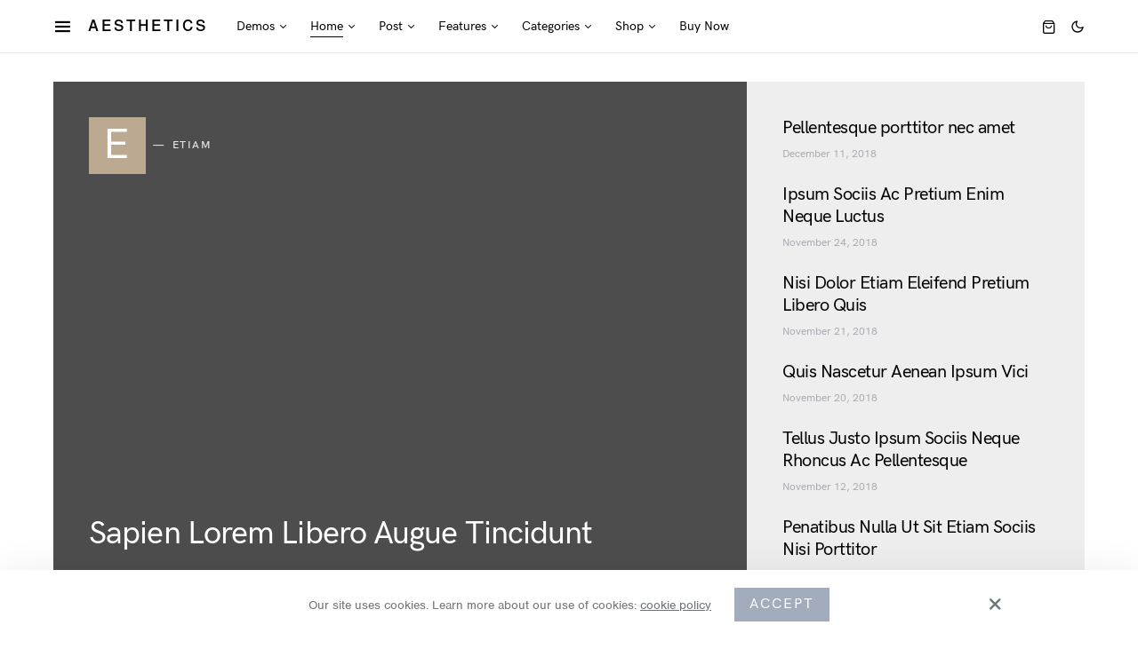

--- FILE ---
content_type: text/html; charset=UTF-8
request_url: https://squaretypetheme.com/aesthetics/?hero=solid&hero-layout=boxed
body_size: 25378
content:
<!doctype html>
<html lang="en-US" class="wf-loading">
<head>
	<meta charset="UTF-8" />
	<meta name="viewport" content="width=device-width, initial-scale=1" />
	<link rel="profile" href="https://gmpg.org/xfn/11" />
	<meta name='robots' content='index, follow, max-image-preview:large, max-snippet:-1, max-video-preview:-1' />
	<style>img:is([sizes="auto" i], [sizes^="auto," i]) { contain-intrinsic-size: 3000px 1500px }</style>
	
	<!-- This site is optimized with the Yoast SEO plugin v25.3 - https://yoast.com/wordpress/plugins/seo/ -->
	<title>Aesthetics - Squaretype Theme Demo</title>
	<meta name="description" content="Squaretype Theme Demo" />
	<link rel="canonical" href="https://squaretypetheme.com/aesthetics/" />
	<link rel="next" href="https://squaretypetheme.com/aesthetics/page/2/" />
	<meta property="og:locale" content="en_US" />
	<meta property="og:type" content="website" />
	<meta property="og:title" content="Aesthetics" />
	<meta property="og:description" content="Squaretype Theme Demo" />
	<meta property="og:url" content="https://squaretypetheme.com/aesthetics/" />
	<meta property="og:site_name" content="Aesthetics" />
	<meta name="twitter:card" content="summary_large_image" />
	<script type="application/ld+json" class="yoast-schema-graph">{"@context":"https://schema.org","@graph":[{"@type":"CollectionPage","@id":"https://squaretypetheme.com/aesthetics/","url":"https://squaretypetheme.com/aesthetics/","name":"Aesthetics - Squaretype Theme Demo","isPartOf":{"@id":"https://squaretypetheme.com/aesthetics/#website"},"description":"Squaretype Theme Demo","breadcrumb":{"@id":"https://squaretypetheme.com/aesthetics/#breadcrumb"},"inLanguage":"en-US"},{"@type":"BreadcrumbList","@id":"https://squaretypetheme.com/aesthetics/#breadcrumb","itemListElement":[{"@type":"ListItem","position":1,"name":"Home"}]},{"@type":"WebSite","@id":"https://squaretypetheme.com/aesthetics/#website","url":"https://squaretypetheme.com/aesthetics/","name":"Aesthetics","description":"Squaretype Theme Demo","potentialAction":[{"@type":"SearchAction","target":{"@type":"EntryPoint","urlTemplate":"https://squaretypetheme.com/aesthetics/?s={search_term_string}"},"query-input":{"@type":"PropertyValueSpecification","valueRequired":true,"valueName":"search_term_string"}}],"inLanguage":"en-US"}]}</script>
	<!-- / Yoast SEO plugin. -->


<link rel="alternate" type="application/rss+xml" title="Aesthetics &raquo; Feed" href="https://squaretypetheme.com/aesthetics/feed/" />
<link rel="alternate" type="application/rss+xml" title="Aesthetics &raquo; Comments Feed" href="https://squaretypetheme.com/aesthetics/comments/feed/" />
			<link rel="preload" href="https://squaretypetheme.com/aesthetics/wp-content/plugins/canvas/assets/fonts/canvas-icons.woff" as="font" type="font/woff" crossorigin>
			<script>
window._wpemojiSettings = {"baseUrl":"https:\/\/s.w.org\/images\/core\/emoji\/15.1.0\/72x72\/","ext":".png","svgUrl":"https:\/\/s.w.org\/images\/core\/emoji\/15.1.0\/svg\/","svgExt":".svg","source":{"concatemoji":"https:\/\/squaretypetheme.com\/aesthetics\/wp-includes\/js\/wp-emoji-release.min.js?ver=6.8.1"}};
/*! This file is auto-generated */
!function(i,n){var o,s,e;function c(e){try{var t={supportTests:e,timestamp:(new Date).valueOf()};sessionStorage.setItem(o,JSON.stringify(t))}catch(e){}}function p(e,t,n){e.clearRect(0,0,e.canvas.width,e.canvas.height),e.fillText(t,0,0);var t=new Uint32Array(e.getImageData(0,0,e.canvas.width,e.canvas.height).data),r=(e.clearRect(0,0,e.canvas.width,e.canvas.height),e.fillText(n,0,0),new Uint32Array(e.getImageData(0,0,e.canvas.width,e.canvas.height).data));return t.every(function(e,t){return e===r[t]})}function u(e,t,n){switch(t){case"flag":return n(e,"\ud83c\udff3\ufe0f\u200d\u26a7\ufe0f","\ud83c\udff3\ufe0f\u200b\u26a7\ufe0f")?!1:!n(e,"\ud83c\uddfa\ud83c\uddf3","\ud83c\uddfa\u200b\ud83c\uddf3")&&!n(e,"\ud83c\udff4\udb40\udc67\udb40\udc62\udb40\udc65\udb40\udc6e\udb40\udc67\udb40\udc7f","\ud83c\udff4\u200b\udb40\udc67\u200b\udb40\udc62\u200b\udb40\udc65\u200b\udb40\udc6e\u200b\udb40\udc67\u200b\udb40\udc7f");case"emoji":return!n(e,"\ud83d\udc26\u200d\ud83d\udd25","\ud83d\udc26\u200b\ud83d\udd25")}return!1}function f(e,t,n){var r="undefined"!=typeof WorkerGlobalScope&&self instanceof WorkerGlobalScope?new OffscreenCanvas(300,150):i.createElement("canvas"),a=r.getContext("2d",{willReadFrequently:!0}),o=(a.textBaseline="top",a.font="600 32px Arial",{});return e.forEach(function(e){o[e]=t(a,e,n)}),o}function t(e){var t=i.createElement("script");t.src=e,t.defer=!0,i.head.appendChild(t)}"undefined"!=typeof Promise&&(o="wpEmojiSettingsSupports",s=["flag","emoji"],n.supports={everything:!0,everythingExceptFlag:!0},e=new Promise(function(e){i.addEventListener("DOMContentLoaded",e,{once:!0})}),new Promise(function(t){var n=function(){try{var e=JSON.parse(sessionStorage.getItem(o));if("object"==typeof e&&"number"==typeof e.timestamp&&(new Date).valueOf()<e.timestamp+604800&&"object"==typeof e.supportTests)return e.supportTests}catch(e){}return null}();if(!n){if("undefined"!=typeof Worker&&"undefined"!=typeof OffscreenCanvas&&"undefined"!=typeof URL&&URL.createObjectURL&&"undefined"!=typeof Blob)try{var e="postMessage("+f.toString()+"("+[JSON.stringify(s),u.toString(),p.toString()].join(",")+"));",r=new Blob([e],{type:"text/javascript"}),a=new Worker(URL.createObjectURL(r),{name:"wpTestEmojiSupports"});return void(a.onmessage=function(e){c(n=e.data),a.terminate(),t(n)})}catch(e){}c(n=f(s,u,p))}t(n)}).then(function(e){for(var t in e)n.supports[t]=e[t],n.supports.everything=n.supports.everything&&n.supports[t],"flag"!==t&&(n.supports.everythingExceptFlag=n.supports.everythingExceptFlag&&n.supports[t]);n.supports.everythingExceptFlag=n.supports.everythingExceptFlag&&!n.supports.flag,n.DOMReady=!1,n.readyCallback=function(){n.DOMReady=!0}}).then(function(){return e}).then(function(){var e;n.supports.everything||(n.readyCallback(),(e=n.source||{}).concatemoji?t(e.concatemoji):e.wpemoji&&e.twemoji&&(t(e.twemoji),t(e.wpemoji)))}))}((window,document),window._wpemojiSettings);
</script>
<link rel='stylesheet' id='post-views-counter-frontend-css' href='https://squaretypetheme.com/aesthetics/wp-content/plugins/post-views-counter/css/frontend.min.css?ver=1.5.5' media='all' />
<link rel='stylesheet' id='canvas-css' href='https://squaretypetheme.com/aesthetics/wp-content/plugins/canvas/assets/css/canvas.css?ver=2.5.1' media='all' />
<link rel='alternate stylesheet' id='powerkit-icons-css' href='https://squaretypetheme.com/aesthetics/wp-content/plugins/powerkit/assets/fonts/powerkit-icons.woff?ver=3.0.1' as='font' type='font/wof' crossorigin />
<link rel='stylesheet' id='powerkit-css' href='https://squaretypetheme.com/aesthetics/wp-content/plugins/powerkit/assets/css/powerkit.css?ver=3.0.1' media='all' />
<style id='csco-theme-fonts-inline-css'>
@font-face {font-family: hg-grotesk;src: url('https://squaretypetheme.com/aesthetics/wp-content/themes/squaretype/css/fonts/hg-grotesk-500.woff2') format('woff2'),url('https://squaretypetheme.com/aesthetics/wp-content/themes/squaretype/css/fonts/hg-grotesk-500.woff') format('woff');font-weight: 500;font-display: swap;font-style: normal;}@font-face {font-family: hg-grotesk;src: url('https://squaretypetheme.com/aesthetics/wp-content/themes/squaretype/css/fonts/hg-grotesk-600.woff2') format('woff2'),url('https://squaretypetheme.com/aesthetics/wp-content/themes/squaretype/css/fonts/hg-grotesk-600.woff') format('woff');font-weight: 600;font-display: swap;font-style: normal;}@font-face {font-family: hg-grotesk;src: url('https://squaretypetheme.com/aesthetics/wp-content/themes/squaretype/css/fonts/hg-grotesk-700.woff2') format('woff2'),url('https://squaretypetheme.com/aesthetics/wp-content/themes/squaretype/css/fonts/hg-grotesk-700.woff') format('woff');font-weight: 700;font-display: swap;font-style: normal;}
</style>
<style id='wp-emoji-styles-inline-css'>

	img.wp-smiley, img.emoji {
		display: inline !important;
		border: none !important;
		box-shadow: none !important;
		height: 1em !important;
		width: 1em !important;
		margin: 0 0.07em !important;
		vertical-align: -0.1em !important;
		background: none !important;
		padding: 0 !important;
	}
</style>
<link rel='stylesheet' id='wp-block-library-css' href='https://squaretypetheme.com/aesthetics/wp-includes/css/dist/block-library/style.min.css?ver=6.8.1' media='all' />
<style id='classic-theme-styles-inline-css'>
/*! This file is auto-generated */
.wp-block-button__link{color:#fff;background-color:#32373c;border-radius:9999px;box-shadow:none;text-decoration:none;padding:calc(.667em + 2px) calc(1.333em + 2px);font-size:1.125em}.wp-block-file__button{background:#32373c;color:#fff;text-decoration:none}
</style>
<style id='co-authors-plus-coauthors-style-inline-css'>
.wp-block-co-authors-plus-coauthors.is-layout-flow [class*=wp-block-co-authors-plus]{display:inline}

</style>
<style id='co-authors-plus-avatar-style-inline-css'>
.wp-block-co-authors-plus-avatar :where(img){height:auto;max-width:100%;vertical-align:bottom}.wp-block-co-authors-plus-coauthors.is-layout-flow .wp-block-co-authors-plus-avatar :where(img){vertical-align:middle}.wp-block-co-authors-plus-avatar:is(.alignleft,.alignright){display:table}.wp-block-co-authors-plus-avatar.aligncenter{display:table;margin-inline:auto}

</style>
<style id='co-authors-plus-image-style-inline-css'>
.wp-block-co-authors-plus-image{margin-bottom:0}.wp-block-co-authors-plus-image :where(img){height:auto;max-width:100%;vertical-align:bottom}.wp-block-co-authors-plus-coauthors.is-layout-flow .wp-block-co-authors-plus-image :where(img){vertical-align:middle}.wp-block-co-authors-plus-image:is(.alignfull,.alignwide) :where(img){width:100%}.wp-block-co-authors-plus-image:is(.alignleft,.alignright){display:table}.wp-block-co-authors-plus-image.aligncenter{display:table;margin-inline:auto}

</style>
<link rel='stylesheet' id='wc-blocks-vendors-style-css' href='https://squaretypetheme.com/aesthetics/wp-content/plugins/woocommerce/packages/woocommerce-blocks/build/wc-blocks-vendors-style.css?ver=5.7.2' media='all' />
<link rel='stylesheet' id='wc-blocks-style-css' href='https://squaretypetheme.com/aesthetics/wp-content/plugins/woocommerce/packages/woocommerce-blocks/build/wc-blocks-style.css?ver=5.7.2' media='all' />
<link rel='stylesheet' id='canvas-block-alert-style-css' href='https://squaretypetheme.com/aesthetics/wp-content/plugins/canvas/components/basic-elements/block-alert/block.css?ver=1750234942' media='all' />
<link rel='stylesheet' id='canvas-block-progress-style-css' href='https://squaretypetheme.com/aesthetics/wp-content/plugins/canvas/components/basic-elements/block-progress/block.css?ver=1750234942' media='all' />
<link rel='stylesheet' id='canvas-block-collapsibles-style-css' href='https://squaretypetheme.com/aesthetics/wp-content/plugins/canvas/components/basic-elements/block-collapsibles/block.css?ver=1750234942' media='all' />
<link rel='stylesheet' id='canvas-block-tabs-style-css' href='https://squaretypetheme.com/aesthetics/wp-content/plugins/canvas/components/basic-elements/block-tabs/block.css?ver=1750234942' media='all' />
<link rel='stylesheet' id='canvas-block-section-heading-style-css' href='https://squaretypetheme.com/aesthetics/wp-content/plugins/canvas/components/basic-elements/block-section-heading/block.css?ver=1750234942' media='all' />
<link rel='stylesheet' id='canvas-block-row-style-css' href='https://squaretypetheme.com/aesthetics/wp-content/plugins/canvas/components/layout-blocks/block-row/block-row.css?ver=1750234942' media='all' />
<link rel='stylesheet' id='canvas-block-posts-style-css' href='https://squaretypetheme.com/aesthetics/wp-content/plugins/canvas/components/posts/block-posts/block-posts.css?ver=1750234942' media='all' />
<link rel='stylesheet' id='canvas-justified-gallery-block-style-css' href='https://squaretypetheme.com/aesthetics/wp-content/plugins/canvas/components/justified-gallery/block/block-justified-gallery.css?ver=1750234942' media='all' />
<link rel='stylesheet' id='canvas-slider-gallery-block-style-css' href='https://squaretypetheme.com/aesthetics/wp-content/plugins/canvas/components/slider-gallery/block/block-slider-gallery.css?ver=1750234942' media='all' />
<link rel='stylesheet' id='canvas-block-posts-sidebar-css' href='https://squaretypetheme.com/aesthetics/wp-content/plugins/canvas/components/posts/block-posts-sidebar/block-posts-sidebar.css?ver=1750234942' media='all' />
<style id='global-styles-inline-css'>
:root{--wp--preset--aspect-ratio--square: 1;--wp--preset--aspect-ratio--4-3: 4/3;--wp--preset--aspect-ratio--3-4: 3/4;--wp--preset--aspect-ratio--3-2: 3/2;--wp--preset--aspect-ratio--2-3: 2/3;--wp--preset--aspect-ratio--16-9: 16/9;--wp--preset--aspect-ratio--9-16: 9/16;--wp--preset--color--black: #000000;--wp--preset--color--cyan-bluish-gray: #abb8c3;--wp--preset--color--white: #FFFFFF;--wp--preset--color--pale-pink: #f78da7;--wp--preset--color--vivid-red: #ce2e2e;--wp--preset--color--luminous-vivid-orange: #ff6900;--wp--preset--color--luminous-vivid-amber: #fcb902;--wp--preset--color--light-green-cyan: #7bdcb5;--wp--preset--color--vivid-green-cyan: #01d083;--wp--preset--color--pale-cyan-blue: #8ed1fc;--wp--preset--color--vivid-cyan-blue: #0693e3;--wp--preset--color--vivid-purple: #9b51e0;--wp--preset--color--secondary: #818181;--wp--preset--color--gray-50: #f8f9fa;--wp--preset--color--gray-100: #f8f9fb;--wp--preset--color--gray-200: #e9ecef;--wp--preset--gradient--vivid-cyan-blue-to-vivid-purple: linear-gradient(135deg,rgba(6,147,227,1) 0%,rgb(155,81,224) 100%);--wp--preset--gradient--light-green-cyan-to-vivid-green-cyan: linear-gradient(135deg,rgb(122,220,180) 0%,rgb(0,208,130) 100%);--wp--preset--gradient--luminous-vivid-amber-to-luminous-vivid-orange: linear-gradient(135deg,rgba(252,185,0,1) 0%,rgba(255,105,0,1) 100%);--wp--preset--gradient--luminous-vivid-orange-to-vivid-red: linear-gradient(135deg,rgba(255,105,0,1) 0%,rgb(207,46,46) 100%);--wp--preset--gradient--very-light-gray-to-cyan-bluish-gray: linear-gradient(135deg,rgb(238,238,238) 0%,rgb(169,184,195) 100%);--wp--preset--gradient--cool-to-warm-spectrum: linear-gradient(135deg,rgb(74,234,220) 0%,rgb(151,120,209) 20%,rgb(207,42,186) 40%,rgb(238,44,130) 60%,rgb(251,105,98) 80%,rgb(254,248,76) 100%);--wp--preset--gradient--blush-light-purple: linear-gradient(135deg,rgb(255,206,236) 0%,rgb(152,150,240) 100%);--wp--preset--gradient--blush-bordeaux: linear-gradient(135deg,rgb(254,205,165) 0%,rgb(254,45,45) 50%,rgb(107,0,62) 100%);--wp--preset--gradient--luminous-dusk: linear-gradient(135deg,rgb(255,203,112) 0%,rgb(199,81,192) 50%,rgb(65,88,208) 100%);--wp--preset--gradient--pale-ocean: linear-gradient(135deg,rgb(255,245,203) 0%,rgb(182,227,212) 50%,rgb(51,167,181) 100%);--wp--preset--gradient--electric-grass: linear-gradient(135deg,rgb(202,248,128) 0%,rgb(113,206,126) 100%);--wp--preset--gradient--midnight: linear-gradient(135deg,rgb(2,3,129) 0%,rgb(40,116,252) 100%);--wp--preset--font-size--small: 13px;--wp--preset--font-size--medium: 20px;--wp--preset--font-size--large: 36px;--wp--preset--font-size--x-large: 42px;--wp--preset--spacing--20: 0.44rem;--wp--preset--spacing--30: 0.67rem;--wp--preset--spacing--40: 1rem;--wp--preset--spacing--50: 1.5rem;--wp--preset--spacing--60: 2.25rem;--wp--preset--spacing--70: 3.38rem;--wp--preset--spacing--80: 5.06rem;--wp--preset--shadow--natural: 6px 6px 9px rgba(0, 0, 0, 0.2);--wp--preset--shadow--deep: 12px 12px 50px rgba(0, 0, 0, 0.4);--wp--preset--shadow--sharp: 6px 6px 0px rgba(0, 0, 0, 0.2);--wp--preset--shadow--outlined: 6px 6px 0px -3px rgba(255, 255, 255, 1), 6px 6px rgba(0, 0, 0, 1);--wp--preset--shadow--crisp: 6px 6px 0px rgba(0, 0, 0, 1);}:where(.is-layout-flex){gap: 0.5em;}:where(.is-layout-grid){gap: 0.5em;}body .is-layout-flex{display: flex;}.is-layout-flex{flex-wrap: wrap;align-items: center;}.is-layout-flex > :is(*, div){margin: 0;}body .is-layout-grid{display: grid;}.is-layout-grid > :is(*, div){margin: 0;}:where(.wp-block-columns.is-layout-flex){gap: 2em;}:where(.wp-block-columns.is-layout-grid){gap: 2em;}:where(.wp-block-post-template.is-layout-flex){gap: 1.25em;}:where(.wp-block-post-template.is-layout-grid){gap: 1.25em;}.has-black-color{color: var(--wp--preset--color--black) !important;}.has-cyan-bluish-gray-color{color: var(--wp--preset--color--cyan-bluish-gray) !important;}.has-white-color{color: var(--wp--preset--color--white) !important;}.has-pale-pink-color{color: var(--wp--preset--color--pale-pink) !important;}.has-vivid-red-color{color: var(--wp--preset--color--vivid-red) !important;}.has-luminous-vivid-orange-color{color: var(--wp--preset--color--luminous-vivid-orange) !important;}.has-luminous-vivid-amber-color{color: var(--wp--preset--color--luminous-vivid-amber) !important;}.has-light-green-cyan-color{color: var(--wp--preset--color--light-green-cyan) !important;}.has-vivid-green-cyan-color{color: var(--wp--preset--color--vivid-green-cyan) !important;}.has-pale-cyan-blue-color{color: var(--wp--preset--color--pale-cyan-blue) !important;}.has-vivid-cyan-blue-color{color: var(--wp--preset--color--vivid-cyan-blue) !important;}.has-vivid-purple-color{color: var(--wp--preset--color--vivid-purple) !important;}.has-black-background-color{background-color: var(--wp--preset--color--black) !important;}.has-cyan-bluish-gray-background-color{background-color: var(--wp--preset--color--cyan-bluish-gray) !important;}.has-white-background-color{background-color: var(--wp--preset--color--white) !important;}.has-pale-pink-background-color{background-color: var(--wp--preset--color--pale-pink) !important;}.has-vivid-red-background-color{background-color: var(--wp--preset--color--vivid-red) !important;}.has-luminous-vivid-orange-background-color{background-color: var(--wp--preset--color--luminous-vivid-orange) !important;}.has-luminous-vivid-amber-background-color{background-color: var(--wp--preset--color--luminous-vivid-amber) !important;}.has-light-green-cyan-background-color{background-color: var(--wp--preset--color--light-green-cyan) !important;}.has-vivid-green-cyan-background-color{background-color: var(--wp--preset--color--vivid-green-cyan) !important;}.has-pale-cyan-blue-background-color{background-color: var(--wp--preset--color--pale-cyan-blue) !important;}.has-vivid-cyan-blue-background-color{background-color: var(--wp--preset--color--vivid-cyan-blue) !important;}.has-vivid-purple-background-color{background-color: var(--wp--preset--color--vivid-purple) !important;}.has-black-border-color{border-color: var(--wp--preset--color--black) !important;}.has-cyan-bluish-gray-border-color{border-color: var(--wp--preset--color--cyan-bluish-gray) !important;}.has-white-border-color{border-color: var(--wp--preset--color--white) !important;}.has-pale-pink-border-color{border-color: var(--wp--preset--color--pale-pink) !important;}.has-vivid-red-border-color{border-color: var(--wp--preset--color--vivid-red) !important;}.has-luminous-vivid-orange-border-color{border-color: var(--wp--preset--color--luminous-vivid-orange) !important;}.has-luminous-vivid-amber-border-color{border-color: var(--wp--preset--color--luminous-vivid-amber) !important;}.has-light-green-cyan-border-color{border-color: var(--wp--preset--color--light-green-cyan) !important;}.has-vivid-green-cyan-border-color{border-color: var(--wp--preset--color--vivid-green-cyan) !important;}.has-pale-cyan-blue-border-color{border-color: var(--wp--preset--color--pale-cyan-blue) !important;}.has-vivid-cyan-blue-border-color{border-color: var(--wp--preset--color--vivid-cyan-blue) !important;}.has-vivid-purple-border-color{border-color: var(--wp--preset--color--vivid-purple) !important;}.has-vivid-cyan-blue-to-vivid-purple-gradient-background{background: var(--wp--preset--gradient--vivid-cyan-blue-to-vivid-purple) !important;}.has-light-green-cyan-to-vivid-green-cyan-gradient-background{background: var(--wp--preset--gradient--light-green-cyan-to-vivid-green-cyan) !important;}.has-luminous-vivid-amber-to-luminous-vivid-orange-gradient-background{background: var(--wp--preset--gradient--luminous-vivid-amber-to-luminous-vivid-orange) !important;}.has-luminous-vivid-orange-to-vivid-red-gradient-background{background: var(--wp--preset--gradient--luminous-vivid-orange-to-vivid-red) !important;}.has-very-light-gray-to-cyan-bluish-gray-gradient-background{background: var(--wp--preset--gradient--very-light-gray-to-cyan-bluish-gray) !important;}.has-cool-to-warm-spectrum-gradient-background{background: var(--wp--preset--gradient--cool-to-warm-spectrum) !important;}.has-blush-light-purple-gradient-background{background: var(--wp--preset--gradient--blush-light-purple) !important;}.has-blush-bordeaux-gradient-background{background: var(--wp--preset--gradient--blush-bordeaux) !important;}.has-luminous-dusk-gradient-background{background: var(--wp--preset--gradient--luminous-dusk) !important;}.has-pale-ocean-gradient-background{background: var(--wp--preset--gradient--pale-ocean) !important;}.has-electric-grass-gradient-background{background: var(--wp--preset--gradient--electric-grass) !important;}.has-midnight-gradient-background{background: var(--wp--preset--gradient--midnight) !important;}.has-small-font-size{font-size: var(--wp--preset--font-size--small) !important;}.has-medium-font-size{font-size: var(--wp--preset--font-size--medium) !important;}.has-large-font-size{font-size: var(--wp--preset--font-size--large) !important;}.has-x-large-font-size{font-size: var(--wp--preset--font-size--x-large) !important;}
:where(.wp-block-post-template.is-layout-flex){gap: 1.25em;}:where(.wp-block-post-template.is-layout-grid){gap: 1.25em;}
:where(.wp-block-columns.is-layout-flex){gap: 2em;}:where(.wp-block-columns.is-layout-grid){gap: 2em;}
:root :where(.wp-block-pullquote){font-size: 1.5em;line-height: 1.6;}
</style>
<link rel='stylesheet' id='absolute-reviews-css' href='https://squaretypetheme.com/aesthetics/wp-content/plugins/absolute-reviews/public/css/absolute-reviews-public.css?ver=1.1.6' media='all' />
<link rel='stylesheet' id='advanced-popups-css' href='https://squaretypetheme.com/aesthetics/wp-content/plugins/advanced-popups/public/css/advanced-popups-public.css?ver=1.2.2' media='all' />
<link rel='stylesheet' id='canvas-block-heading-style-css' href='https://squaretypetheme.com/aesthetics/wp-content/plugins/canvas/components/content-formatting/block-heading/block.css?ver=1750234942' media='all' />
<link rel='stylesheet' id='canvas-block-list-style-css' href='https://squaretypetheme.com/aesthetics/wp-content/plugins/canvas/components/content-formatting/block-list/block.css?ver=1750234942' media='all' />
<link rel='stylesheet' id='canvas-block-paragraph-style-css' href='https://squaretypetheme.com/aesthetics/wp-content/plugins/canvas/components/content-formatting/block-paragraph/block.css?ver=1750234942' media='all' />
<link rel='stylesheet' id='canvas-block-separator-style-css' href='https://squaretypetheme.com/aesthetics/wp-content/plugins/canvas/components/content-formatting/block-separator/block.css?ver=1750234942' media='all' />
<link rel='stylesheet' id='canvas-block-group-style-css' href='https://squaretypetheme.com/aesthetics/wp-content/plugins/canvas/components/basic-elements/block-group/block.css?ver=1750234942' media='all' />
<link rel='stylesheet' id='canvas-block-cover-style-css' href='https://squaretypetheme.com/aesthetics/wp-content/plugins/canvas/components/basic-elements/block-cover/block.css?ver=1750234942' media='all' />
<link rel='stylesheet' id='powerkit-author-box-css' href='https://squaretypetheme.com/aesthetics/wp-content/plugins/powerkit/modules/author-box/public/css/public-powerkit-author-box.css?ver=3.0.1' media='all' />
<link rel='stylesheet' id='powerkit-basic-elements-css' href='https://squaretypetheme.com/aesthetics/wp-content/plugins/powerkit/modules/basic-elements/public/css/public-powerkit-basic-elements.css?ver=3.0.1' media='screen' />
<link rel='stylesheet' id='powerkit-coming-soon-css' href='https://squaretypetheme.com/aesthetics/wp-content/plugins/powerkit/modules/coming-soon/public/css/public-powerkit-coming-soon.css?ver=3.0.1' media='all' />
<link rel='stylesheet' id='powerkit-content-formatting-css' href='https://squaretypetheme.com/aesthetics/wp-content/plugins/powerkit/modules/content-formatting/public/css/public-powerkit-content-formatting.css?ver=3.0.1' media='all' />
<link rel='stylesheet' id='powerkit-сontributors-css' href='https://squaretypetheme.com/aesthetics/wp-content/plugins/powerkit/modules/contributors/public/css/public-powerkit-contributors.css?ver=3.0.1' media='all' />
<link rel='stylesheet' id='powerkit-facebook-css' href='https://squaretypetheme.com/aesthetics/wp-content/plugins/powerkit/modules/facebook/public/css/public-powerkit-facebook.css?ver=3.0.1' media='all' />
<link rel='stylesheet' id='powerkit-featured-categories-css' href='https://squaretypetheme.com/aesthetics/wp-content/plugins/powerkit/modules/featured-categories/public/css/public-powerkit-featured-categories.css?ver=3.0.1' media='all' />
<link rel='stylesheet' id='powerkit-inline-posts-css' href='https://squaretypetheme.com/aesthetics/wp-content/plugins/powerkit/modules/inline-posts/public/css/public-powerkit-inline-posts.css?ver=3.0.1' media='all' />
<link rel='stylesheet' id='powerkit-instagram-css' href='https://squaretypetheme.com/aesthetics/wp-content/plugins/powerkit/modules/instagram/public/css/public-powerkit-instagram.css?ver=3.0.1' media='all' />
<link rel='stylesheet' id='powerkit-justified-gallery-css' href='https://squaretypetheme.com/aesthetics/wp-content/plugins/powerkit/modules/justified-gallery/public/css/public-powerkit-justified-gallery.css?ver=3.0.1' media='all' />
<link rel='stylesheet' id='powerkit-lazyload-css' href='https://squaretypetheme.com/aesthetics/wp-content/plugins/powerkit/modules/lazyload/public/css/public-powerkit-lazyload.css?ver=3.0.1' media='all' />
<link rel='stylesheet' id='glightbox-css' href='https://squaretypetheme.com/aesthetics/wp-content/plugins/powerkit/modules/lightbox/public/css/glightbox.min.css?ver=3.0.1' media='all' />
<link rel='stylesheet' id='powerkit-lightbox-css' href='https://squaretypetheme.com/aesthetics/wp-content/plugins/powerkit/modules/lightbox/public/css/public-powerkit-lightbox.css?ver=3.0.1' media='all' />
<link rel='stylesheet' id='powerkit-opt-in-forms-css' href='https://squaretypetheme.com/aesthetics/wp-content/plugins/powerkit/modules/opt-in-forms/public/css/public-powerkit-opt-in-forms.css?ver=3.0.1' media='all' />
<link rel='stylesheet' id='powerkit-pinterest-css' href='https://squaretypetheme.com/aesthetics/wp-content/plugins/powerkit/modules/pinterest/public/css/public-powerkit-pinterest.css?ver=3.0.1' media='all' />
<link rel='stylesheet' id='powerkit-scroll-to-top-css' href='https://squaretypetheme.com/aesthetics/wp-content/plugins/powerkit/modules/scroll-to-top/public/css/public-powerkit-scroll-to-top.css?ver=3.0.1' media='all' />
<link rel='stylesheet' id='powerkit-share-buttons-css' href='https://squaretypetheme.com/aesthetics/wp-content/plugins/powerkit/modules/share-buttons/public/css/public-powerkit-share-buttons.css?ver=3.0.1' media='all' />
<link rel='stylesheet' id='powerkit-slider-gallery-css' href='https://squaretypetheme.com/aesthetics/wp-content/plugins/powerkit/modules/slider-gallery/public/css/public-powerkit-slider-gallery.css?ver=3.0.1' media='all' />
<link rel='stylesheet' id='powerkit-social-links-css' href='https://squaretypetheme.com/aesthetics/wp-content/plugins/powerkit/modules/social-links/public/css/public-powerkit-social-links.css?ver=3.0.1' media='all' />
<link rel='stylesheet' id='powerkit-twitter-css' href='https://squaretypetheme.com/aesthetics/wp-content/plugins/powerkit/modules/twitter/public/css/public-powerkit-twitter.css?ver=3.0.1' media='all' />
<link rel='stylesheet' id='powerkit-widget-about-css' href='https://squaretypetheme.com/aesthetics/wp-content/plugins/powerkit/modules/widget-about/public/css/public-powerkit-widget-about.css?ver=3.0.1' media='all' />
<link rel='stylesheet' id='magnific-popup-css' href='https://squaretypetheme.com/aesthetics/wp-content/themes/squaretype/css/magnific-popup.css?ver=3.1.1' media='all' />
<link rel='stylesheet' id='sight-css' href='https://squaretypetheme.com/aesthetics/wp-content/plugins/sight/render/css/sight.css?ver=1750234975' media='all' />
<link rel='stylesheet' id='sight-common-css' href='https://squaretypetheme.com/aesthetics/wp-content/plugins/sight/render/css/sight-common.css?ver=1750234975' media='all' />
<link rel='stylesheet' id='sight-lightbox-css' href='https://squaretypetheme.com/aesthetics/wp-content/plugins/sight/render/css/sight-lightbox.css?ver=1750234975' media='all' />
<link rel='stylesheet' id='woocommerce-layout-css' href='https://squaretypetheme.com/aesthetics/wp-content/plugins/woocommerce/assets/css/woocommerce-layout.css?ver=5.7.2' media='all' />
<link rel='stylesheet' id='woocommerce-smallscreen-css' href='https://squaretypetheme.com/aesthetics/wp-content/plugins/woocommerce/assets/css/woocommerce-smallscreen.css?ver=5.7.2' media='only screen and (max-width: 768px)' />
<link rel='stylesheet' id='woocommerce-general-css' href='https://squaretypetheme.com/aesthetics/wp-content/plugins/woocommerce/assets/css/woocommerce.css?ver=5.7.2' media='all' />
<style id='woocommerce-inline-inline-css'>
.woocommerce form .form-row .required { visibility: visible; }
</style>
<link rel='stylesheet' id='csco-styles-css' href='https://squaretypetheme.com/aesthetics/wp-content/themes/squaretype/style.css?ver=3.1.1' media='all' />
<style id='csco-styles-inline-css'>
.searchwp-live-search-no-min-chars:after { content: "Continue typing" }
</style>
<link rel='stylesheet' id='csco_css_wc-css' href='https://squaretypetheme.com/aesthetics/wp-content/themes/squaretype/css/woocommerce.css?ver=3.1.1' media='all' />
<link rel='stylesheet' id='searchwp-forms-css' href='https://squaretypetheme.com/aesthetics/wp-content/plugins/searchwp-live-ajax-search/assets/styles/frontend/search-forms.min.css?ver=1.8.6' media='all' />
<link rel='stylesheet' id='searchwp-live-search-css' href='https://squaretypetheme.com/aesthetics/wp-content/plugins/searchwp-live-ajax-search/assets/styles/style.min.css?ver=1.8.6' media='all' />
<style id='searchwp-live-search-inline-css'>
.searchwp-live-search-result .searchwp-live-search-result--title a {
  font-size: 16px;
}
.searchwp-live-search-result .searchwp-live-search-result--price {
  font-size: 14px;
}
.searchwp-live-search-result .searchwp-live-search-result--add-to-cart .button {
  font-size: 14px;
}

</style>
<script src="https://squaretypetheme.com/aesthetics/wp-includes/js/jquery/jquery.min.js?ver=3.7.1" id="jquery-core-js"></script>
<script src="https://squaretypetheme.com/aesthetics/wp-includes/js/jquery/jquery-migrate.min.js?ver=3.4.1" id="jquery-migrate-js"></script>
<script src="https://squaretypetheme.com/aesthetics/wp-content/plugins/advanced-popups/public/js/advanced-popups-public.js?ver=1.2.2" id="advanced-popups-js"></script>
<link rel="EditURI" type="application/rsd+xml" title="RSD" href="https://squaretypetheme.com/aesthetics/xmlrpc.php?rsd" />
<meta name="generator" content="WordPress 6.8.1" />
<meta name="generator" content="WooCommerce 5.7.2" />
		<link rel="preload" href="https://squaretypetheme.com/aesthetics/wp-content/plugins/absolute-reviews/fonts/absolute-reviews-icons.woff" as="font" type="font/woff" crossorigin>
				<link rel="preload" href="https://squaretypetheme.com/aesthetics/wp-content/plugins/advanced-popups/fonts/advanced-popups-icons.woff" as="font" type="font/woff" crossorigin>
		
<style media="all" id="canvas-blocks-dynamic-styles">

</style>
	<noscript><style>.woocommerce-product-gallery{ opacity: 1 !important; }</style></noscript>
	<!-- There is no amphtml version available for this URL. -->		<style id="wp-custom-css">
			.menu-item-577 .menu-item > a {
	justify-content: space-between;
}
.menu-item-577 .menu-item .pk-badge {
	margin-left: .5rem !important;
	margin-right: 0 !important;
}		</style>
		<style id="kirki-inline-styles">:root, [data-scheme="default"]{--cs-color-accent:#A2ACBD;--cs-color-link:#A2ACBD;--cs-color-overlay-background:rgba(10,10,10,0.3);}.woocommerce ul.products .wc-overlay-background:after{background-color:rgba(0,0,0,0.25);}:root, [data-site-scheme="default"]{--cs-color-navbar-background:#FFFFFF;--cs-color-submenu-background:#f8f8f8;--cs-color-title-block:#000000;--cs-color-hero-background:#4d4d4d;--cs-color-hero-list-background:rgba(255,255,255,0.9);}[data-scheme="dark"]{--cs-color-accent:#000000;--cs-color-link:#858585;--cs-color-overlay-background:rgba(0,0,0,0.25);}[data-site-scheme="dark"]{--cs-color-navbar-background:#1c1c1c;--cs-color-submenu-background:#000000;--cs-color-title-block:#ffffff;--cs-color-hero-background:#333333;--cs-color-hero-list-background:#111111;}button, input[type="button"], input[type="reset"], input[type="submit"], .wp-block-button:not(.is-style-squared) .wp-block-button__link, .button, .pk-button, .pk-scroll-to-top, .cs-overlay .post-categories a, .site-search [type="search"], .subcategories .cs-nav-link, .post-header .pk-share-buttons-wrap .pk-share-buttons-link, .pk-dropcap-borders:first-letter, .pk-dropcap-bg-inverse:first-letter, .pk-dropcap-bg-light:first-letter, .widget-area .pk-subscribe-with-name input[type="text"], .widget-area .pk-subscribe-with-name button, .widget-area .pk-subscribe-with-bg input[type="text"], .widget-area .pk-subscribe-with-bg button, .footer-instagram .instagram-username, .adp-popup-type-notification-box .adp-popup-button, .adp-popup-type-notification-bar .adp-popup-button{-webkit-border-radius:0;-moz-border-radius:0;border-radius:0;}.cs-input-group input[type="search"], .pk-subscribe-form-wrap input[type="text"]:first-child{border-top-left-radius:0;border-bottom-left-radius:0;}.widget_product_search .woocommerce-product-search, .widget_product_search .woocommerce-product-search input[type="search"], .woocommerce-checkout input[id="coupon_code"], .woocommerce-cart input[id="coupon_code"], .woocommerce div.product form.cart input.qty, .woocommerce #respond input#submit, .woocommerce a.button, .woocommerce button.button, .woocommerce input.button, .woocommerce #respond input#submit.alt, .woocommerce a.button.alt, .woocommerce button.button.alt, .woocommerce input.button.alt{-webkit-border-radius:0;-moz-border-radius:0;border-radius:0;}.navbar-nav .sub-menu{-webkit-border-radius:0;-moz-border-radius:0;border-radius:0;}.post-media figure, .entry-thumbnail, .cs-post-thumbnail, .pk-overlay-thumbnail, .pk-post-thumbnail, .cs-hero-layout-boxed{-webkit-border-radius:0;-moz-border-radius:0;border-radius:0;}.meta-category .char{-webkit-border-radius:0;-moz-border-radius:0;border-radius:0;}body{font-family:"nimbus-sans",sans-serif;font-size:1rem;font-weight:400;letter-spacing:0px;}.cs-font-primary, button, .button, input[type="button"], input[type="reset"], input[type="submit"], .no-comments, .text-action, .archive-wrap .more-link, .share-total, .nav-links, .comment-reply-link, .post-tags .title-tags, .post-sidebar-tags a, .meta-category a, .read-more, .post-prev-next .link-text, .navigation.pagination .nav-links > span, .navigation.pagination .nav-links > a, .subcategories .cs-nav-link, .widget_categories ul li a, .entry-meta-details .pk-share-buttons-count, .entry-meta-details .pk-share-buttons-label, .pk-font-primary, .navbar-dropdown-btn-follow, .footer-instagram .instagram-username, .navbar-follow-instagram .navbar-follow-text, .navbar-follow-youtube .navbar-follow-text, .navbar-follow-facebook .navbar-follow-text, .pk-twitter-counters .number, .pk-instagram-counters .number, .navbar-follow .navbar-follow-counters .number, .footer-instagram .pk-instagram-username, .sight-portfolio-entry__meta{font-family:hg-grotesk,-apple-system, BlinkMacSystemFont, "Segoe UI", Roboto, "Helvetica Neue", Arial, sans-serif, "Apple Color Emoji", "Segoe UI Emoji", "Segoe UI Symbol", "Noto Color Emoji";font-size:0.75rem;font-weight:600;letter-spacing:0.125em;text-transform:uppercase;}.wp-block-button .wp-block-button__link, .abr-review-item .abr-review-name{font-family:hg-grotesk,-apple-system, BlinkMacSystemFont, "Segoe UI", Roboto, "Helvetica Neue", Arial, sans-serif, "Apple Color Emoji", "Segoe UI Emoji", "Segoe UI Symbol", "Noto Color Emoji";font-size:0.75rem;font-weight:600;letter-spacing:0.125em;text-transform:uppercase;}.woocommerce #respond input#submit, .woocommerce a.button, .woocommerce button.button, .woocommerce input.button, .woocommerce #respond input#submit.alt, .woocommerce a.button.alt, .woocommerce button.button.alt, .woocommerce input.button.alt, .woocommerce-pagination, .woocommerce nav.woocommerce-pagination .page-numbers li > span, .woocommerce nav.woocommerce-pagination .page-numbers li > a, .woocommerce ul.products li.product .button, .woocommerce li.product .price, .woocommerce div.product .woocommerce-tabs ul.tabs li a, .woocommerce-form__label-for-checkbox span, .wc_payment_method.payment_method_bacs label, .wc_payment_method.payment_method_cheque label{font-family:hg-grotesk,-apple-system, BlinkMacSystemFont, "Segoe UI", Roboto, "Helvetica Neue", Arial, sans-serif, "Apple Color Emoji", "Segoe UI Emoji", "Segoe UI Symbol", "Noto Color Emoji";font-size:0.75rem;font-weight:600;letter-spacing:0.125em;text-transform:uppercase;}input[type="text"], input[type="email"], input[type="url"], input[type="password"], input[type="search"], input[type="number"], input[type="tel"], input[type="range"], input[type="date"], input[type="month"], input[type="week"], input[type="time"], input[type="datetime"], input[type="datetime-local"], input[type="color"], select, textarea, label, .cs-font-secondary, .post-meta, .archive-count, .page-subtitle, .site-description, figcaption, .post-tags a, .tagcloud a, .wp-block-image figcaption, .wp-block-audio figcaption, .wp-block-embed figcaption, .wp-block-pullquote cite, .wp-block-pullquote footer, .wp-block-pullquote .wp-block-pullquote__citation, .post-format-icon, .comment-metadata, .says, .logged-in-as, .must-log-in, .wp-caption-text, .widget_rss ul li .rss-date, blockquote cite, .wp-block-quote cite, div[class*="meta-"], span[class*="meta-"], .navbar-brand .tagline, small, .post-sidebar-shares .total-shares, .cs-breadcrumbs, .cs-homepage-category-count, .navbar-follow-counters, .searchwp-live-search-no-results em, .searchwp-live-search-no-min-chars:after, .pk-font-secondary, .pk-instagram-counters, .pk-twitter-counters, .footer-copyright, .pk-instagram-item .pk-instagram-data .pk-meta, .navbar-follow-button .navbar-follow-text, .archive-timeline .entry-date, .archive-wrap .archive-timeline .entry-date span, .cs-video-tools-large .cs-tooltip, .abr-badge-primary{font-family:hg-grotesk,-apple-system, BlinkMacSystemFont, "Segoe UI", Roboto, "Helvetica Neue", Arial, sans-serif, "Apple Color Emoji", "Segoe UI Emoji", "Segoe UI Symbol", "Noto Color Emoji";font-size:0.75rem;font-weight:500;letter-spacing:0px;text-transform:none;}.widget_shopping_cart .quantity, .woocommerce .widget_layered_nav_filters ul li a, .woocommerce.widget_layered_nav_filters ul li a, .woocommerce.widget_products ul.product_list_widget li, .woocommerce.widget_recently_viewed_products ul.product_list_widget li, .woocommerce.widget_recent_reviews ul.product_list_widget li, .woocommerce.widget_top_rated_products ul.product_list_widget li, .woocommerce .widget_price_filter .price_slider_amount, .woocommerce .woocommerce-result-count, .woocommerce ul.products li.product .price, .woocommerce .woocommerce-breadcrumb, .woocommerce .product_meta, .woocommerce span.onsale, .woocommerce-page .woocommerce-breadcrumb, .woocommerce-mini-cart__total total, .woocommerce-input-wrapper .select2-selection__rendered, .woocommerce table.shop_table.woocommerce-checkout-review-order-table th, .woocommerce table.shop_table.woocommerce-checkout-review-order-table td{font-family:hg-grotesk,-apple-system, BlinkMacSystemFont, "Segoe UI", Roboto, "Helvetica Neue", Arial, sans-serif, "Apple Color Emoji", "Segoe UI Emoji", "Segoe UI Symbol", "Noto Color Emoji";font-size:0.75rem;font-weight:500;letter-spacing:0px;text-transform:none;}.meta-category a .char{font-family:hg-grotesk,-apple-system, BlinkMacSystemFont, "Segoe UI", Roboto, "Helvetica Neue", Arial, sans-serif, "Apple Color Emoji", "Segoe UI Emoji", "Segoe UI Symbol", "Noto Color Emoji";font-weight:500;text-transform:none;}.entry-excerpt{font-size:0.875rem;line-height:1.5;}.entry-content{font-family:inherit;font-size:1rem;letter-spacing:inherit;}.woocommerce-tabs .entry-content{font-family:inherit;font-size:1rem;letter-spacing:inherit;}.site-title{font-family:"nimbus-sans",sans-serif;font-size:1.0625rem;font-weight:500;letter-spacing:3px;text-transform:uppercase;}.footer-title{font-family:"nimbus-sans",sans-serif;font-size:1.0625rem;font-weight:500;letter-spacing:3px;text-transform:uppercase;}h1, h2, h3, h4, h5, h6, .h1, .h2, .h3, .h4, .h5, .h6, .comment-author .fn, blockquote, .pk-font-heading, .post-sidebar-date .reader-text, .wp-block-quote, .wp-block-cover .wp-block-cover-image-text, .wp-block-cover .wp-block-cover-text, .wp-block-cover h2, .wp-block-cover-image .wp-block-cover-image-text, .wp-block-cover-image .wp-block-cover-text, .wp-block-cover-image h2, .wp-block-pullquote p, p.has-drop-cap:not(:focus):first-letter, .pk-font-heading, .cnvs-block-tabs .cnvs-block-tabs-button a, .sight-portfolio-area-filter__title, .sight-portfolio-area-filter__list-item a{font-family:hg-grotesk,-apple-system, BlinkMacSystemFont, "Segoe UI", Roboto, "Helvetica Neue", Arial, sans-serif, "Apple Color Emoji", "Segoe UI Emoji", "Segoe UI Symbol", "Noto Color Emoji";font-weight:500;letter-spacing:-0.025em;text-transform:none;}.woocommerce ul.cart_list li a, .woocommerce ul.product_list_widget li a, .woocommerce div.product .woocommerce-tabs ul.tabs li, .woocommerce.widget_products span.product-title, .woocommerce.widget_recently_viewed_products span.product-title, .woocommerce.widget_recent_reviews span.product-title, .woocommerce.widget_top_rated_products span.product-title, .woocommerce-loop-product__title, .woocommerce table.shop_table th, .woocommerce-tabs .panel h2, .related.products > h2, .upsells.products > h2{font-family:hg-grotesk,-apple-system, BlinkMacSystemFont, "Segoe UI", Roboto, "Helvetica Neue", Arial, sans-serif, "Apple Color Emoji", "Segoe UI Emoji", "Segoe UI Symbol", "Noto Color Emoji";font-weight:500;letter-spacing:-0.025em;text-transform:none;}.title-block, .pk-font-block, .pk-widget-contributors .pk-author-posts > h6, .cnvs-block-section-heading{font-family:hg-grotesk,-apple-system, BlinkMacSystemFont, "Segoe UI", Roboto, "Helvetica Neue", Arial, sans-serif, "Apple Color Emoji", "Segoe UI Emoji", "Segoe UI Symbol", "Noto Color Emoji";font-size:0.75rem;font-weight:500;letter-spacing:0.025em;text-transform:uppercase;}.woocommerce .woocommerce-tabs .panel h2, .woocommerce .related.products > h2, .woocommerce .upsells.products > h2 , .woocommerce ul.order_details li, .woocommerce-order-details .woocommerce-order-details__title, .woocommerce-customer-details .woocommerce-column__title, .woocommerce-account .addresses .title h3, .woocommerce-checkout h3, .woocommerce-EditAccountForm legend, .cross-sells > h2, .cart_totals > h2{font-family:hg-grotesk,-apple-system, BlinkMacSystemFont, "Segoe UI", Roboto, "Helvetica Neue", Arial, sans-serif, "Apple Color Emoji", "Segoe UI Emoji", "Segoe UI Symbol", "Noto Color Emoji";font-size:0.75rem;font-weight:500;letter-spacing:0.025em;text-transform:uppercase;}.navbar-nav > li > a, .cs-mega-menu-child > a, .widget_archive li, .widget_categories li, .widget_meta li a, .widget_nav_menu .menu > li > a, .widget_pages .page_item a{font-family:hg-grotesk,-apple-system, BlinkMacSystemFont, "Segoe UI", Roboto, "Helvetica Neue", Arial, sans-serif, "Apple Color Emoji", "Segoe UI Emoji", "Segoe UI Symbol", "Noto Color Emoji";font-size:0.875rem;font-weight:500;letter-spacing:0px;text-transform:none;}.navbar-nav .sub-menu > li > a, .widget_categories .children li a, .widget_nav_menu .sub-menu > li > a{font-family:hg-grotesk,-apple-system, BlinkMacSystemFont, "Segoe UI", Roboto, "Helvetica Neue", Arial, sans-serif, "Apple Color Emoji", "Segoe UI Emoji", "Segoe UI Symbol", "Noto Color Emoji";font-size:0.875rem;font-weight:500;letter-spacing:0px;text-transform:none;}.navbar-primary .navbar-wrap, .navbar-primary .navbar-content{height:60px;}.offcanvas-header{flex:0 0 60px;}.post-sidebar-shares{top:calc( 60px + 20px );}.admin-bar .post-sidebar-shares{top:calc( 60px + 52px );}.header-large .post-sidebar-shares{top:calc( 60px * 2 + 52px );}.header-large.admin-bar .post-sidebar-shares{top:calc( 60px * 2 + 52px );}.footer-subscribe .pk-subscribe-form-wrap .pk-title{font-family:hg-grotesk,-apple-system, BlinkMacSystemFont, "Segoe UI", Roboto, "Helvetica Neue", Arial, sans-serif, "Apple Color Emoji", "Segoe UI Emoji", "Segoe UI Symbol", "Noto Color Emoji";font-size:1.875rem;font-weight:500;letter-spacing:-0.025em;line-height:1;text-transform:none;}@media (max-width: 599px){.pk-subscribe-with-name input[type="text"], .pk-subscribe-with-bg input[type="text"]{-webkit-border-radius:0;-moz-border-radius:0;border-radius:0;}}</style></head>

<body class="home blog wp-embed-responsive wp-theme-squaretype theme-squaretype woocommerce-no-js cs-page-layout-disabled header-compact navbar-width-boxed navbar-alignment-left navbar-sticky-enabled navbar-smart-enabled sticky-sidebar-enabled stick-to-bottom block-align-enabled" data-scheme='default' data-site-scheme='default'>

	<div class="site-overlay"></div>

	<div class="offcanvas">

		<div class="offcanvas-header">

			
			<nav class="navbar navbar-offcanvas">

									<a class="offcanvas-brand site-title" href="https://squaretypetheme.com/aesthetics/" rel="home">Aesthetics</a>
					
				<button type="button" class="toggle-offcanvas">
					<i class="cs-icon cs-icon-x"></i>
				</button>

			</nav>

			
		</div>

		<aside class="offcanvas-sidebar">
			<div class="offcanvas-inner widget-area">
				<div class="widget widget_nav_menu cs-d-lg-none"><div class="menu-primary-container"><ul id="menu-primary" class="menu"><li id="menu-item-577" class="menu-item menu-item-type-custom menu-item-object-custom menu-item-has-children menu-item-577"><a href="https://squaretypetheme.com/">Demos</a>
<ul class="sub-menu">
	<li id="menu-item-578" class="menu-item menu-item-type-custom menu-item-object-custom menu-item-578"><a href="https://squaretypetheme.com/squaretype/">Squaretype <span class="pk-badge pk-badge-secondary">Main</span></a></li>
	<li id="menu-item-1839" class="menu-item menu-item-type-custom menu-item-object-custom menu-item-1839"><a href="https://squaretypetheme.com/steez/">Steez  <span class="pk-badge pk-badge-secondary">Lifestyle</span></a></li>
	<li id="menu-item-1840" class="menu-item menu-item-type-custom menu-item-object-custom menu-item-1840"><a href="https://squaretypetheme.com/wire/">Wire <span class="pk-badge pk-badge-secondary">Technology</span></a></li>
	<li id="menu-item-1841" class="menu-item menu-item-type-custom menu-item-object-custom menu-item-1841"><a href="https://squaretypetheme.com/papercut/">Papercut <span class="pk-badge pk-badge-secondary">Design</span></a></li>
	<li id="menu-item-1842" class="menu-item menu-item-type-custom menu-item-object-custom menu-item-1842"><a href="https://squaretypetheme.com/wanderlust/">Wanderlust <span class="pk-badge pk-badge-secondary">Travel</span></a></li>
	<li id="menu-item-1843" class="menu-item menu-item-type-custom menu-item-object-custom menu-item-1843"><a href="https://squaretypetheme.com/soda/">Soda <span class="pk-badge pk-badge-secondary">Food</span></a></li>
	<li id="menu-item-1900" class="menu-item menu-item-type-custom menu-item-object-custom menu-item-1900"><a href="https://squaretypetheme.com/mannequin/">Mannequin <span class="pk-badge pk-badge-secondary">Feminine</span></a></li>
	<li id="menu-item-1901" class="menu-item menu-item-type-custom menu-item-object-custom menu-item-1901"><a href="https://squaretypetheme.com/extraordinary/">Extraordinary <span class="pk-badge pk-badge-secondary">Personal</span></a></li>
	<li id="menu-item-1902" class="menu-item menu-item-type-custom menu-item-object-custom current-menu-item menu-item-home menu-item-1902"><a href="https://squaretypetheme.com/aesthetics/">Aesthetics <span class="pk-badge pk-badge-secondary">Minimal</span></a></li>
</ul>
</li>
<li id="menu-item-447" class="menu-item menu-item-type-custom menu-item-object-custom current-menu-ancestor menu-item-has-children menu-item-447"><a href="#">Home</a>
<ul class="sub-menu">
	<li id="menu-item-1035" class="menu-item menu-item-type-custom menu-item-object-custom menu-item-has-children menu-item-1035"><a href="#">Fullwidth Hero</a>
	<ul class="sub-menu">
		<li id="menu-item-1036" class="menu-item menu-item-type-custom menu-item-object-custom menu-item-1036"><a href="https://squaretypetheme.com/aesthetics/?hero=default&#038;hero-layout=fullwidth">Default Post List</a></li>
		<li id="menu-item-1037" class="menu-item menu-item-type-custom menu-item-object-custom menu-item-1037"><a href="https://squaretypetheme.com/aesthetics/?hero=numbered&#038;hero-layout=fullwidth">Numbered Post List</a></li>
		<li id="menu-item-1038" class="menu-item menu-item-type-custom menu-item-object-custom menu-item-1038"><a href="https://squaretypetheme.com/aesthetics/?hero=simple&#038;hero-layout=fullwidth">Simple Post List</a></li>
		<li id="menu-item-1039" class="menu-item menu-item-type-custom menu-item-object-custom menu-item-1039"><a href="https://squaretypetheme.com/aesthetics/?hero=single-post&#038;hero-layout=fullwidth">Single Post</a></li>
		<li id="menu-item-1867" class="menu-item menu-item-type-custom menu-item-object-custom menu-item-1867"><a href="https://squaretypetheme.com/aesthetics/?hero=gradient&#038;hero-layout=fullwidth">Gradient Background</a></li>
		<li id="menu-item-1946" class="menu-item menu-item-type-custom menu-item-object-custom menu-item-1946"><a href="https://squaretypetheme.com/aesthetics/?hero=video&#038;hero-layout=fullwidth&#038;vlocation=hero">Video Background</a></li>
		<li id="menu-item-1868" class="menu-item menu-item-type-custom menu-item-object-custom menu-item-1868"><a href="https://squaretypetheme.com/aesthetics/?hero=solid&#038;hero-layout=fullwidth">Solid Background</a></li>
		<li id="menu-item-1895" class="menu-item menu-item-type-custom menu-item-object-custom menu-item-1895"><a href="https://squaretypetheme.com/aesthetics/?hero=post-preview&#038;hero-layout=fullwidth">Post with Preview</a></li>
		<li id="menu-item-1869" class="menu-item menu-item-type-custom menu-item-object-custom menu-item-1869"><a href="https://squaretypetheme.com/aesthetics/?hero=ads&#038;hero-layout=fullwidth">Ads</a></li>
		<li id="menu-item-1870" class="menu-item menu-item-type-custom menu-item-object-custom menu-item-1870"><a href="https://squaretypetheme.com/aesthetics/?hero=subscription&#038;hero-layout=fullwidth">Subscription Form</a></li>
		<li id="menu-item-1092" class="menu-item menu-item-type-custom menu-item-object-custom menu-item-1092"><a href="https://squaretypetheme.com/aesthetics/?hero=none">None</a></li>
	</ul>
</li>
	<li id="menu-item-1875" class="menu-item menu-item-type-custom menu-item-object-custom current-menu-ancestor current-menu-parent menu-item-has-children menu-item-1875"><a href="#">Boxed Hero</a>
	<ul class="sub-menu">
		<li id="menu-item-1876" class="menu-item menu-item-type-custom menu-item-object-custom menu-item-1876"><a href="https://squaretypetheme.com/aesthetics/?hero=default&#038;hero-layout=boxed">Default Post List</a></li>
		<li id="menu-item-1877" class="menu-item menu-item-type-custom menu-item-object-custom menu-item-1877"><a href="https://squaretypetheme.com/aesthetics/?hero=numbered&#038;hero-layout=boxed">Numbered Post List</a></li>
		<li id="menu-item-1878" class="menu-item menu-item-type-custom menu-item-object-custom menu-item-1878"><a href="https://squaretypetheme.com/aesthetics/?hero=simple&#038;hero-layout=boxed">Simple Post List</a></li>
		<li id="menu-item-1879" class="menu-item menu-item-type-custom menu-item-object-custom menu-item-1879"><a href="https://squaretypetheme.com/aesthetics/?hero=single-post&#038;hero-layout=boxed">Single Post</a></li>
		<li id="menu-item-1880" class="menu-item menu-item-type-custom menu-item-object-custom menu-item-1880"><a href="https://squaretypetheme.com/aesthetics/?hero=gradient&#038;hero-layout=boxed">Gradient Background</a></li>
		<li id="menu-item-1881" class="menu-item menu-item-type-custom menu-item-object-custom current-menu-item menu-item-1881"><a href="https://squaretypetheme.com/aesthetics/?hero=solid&#038;hero-layout=boxed" aria-current="page">Solid Background</a></li>
		<li id="menu-item-1947" class="menu-item menu-item-type-custom menu-item-object-custom menu-item-1947"><a href="https://squaretypetheme.com/aesthetics/?hero=video&#038;hero-layout=boxed&#038;vlocation=hero">Video Background</a></li>
		<li id="menu-item-1896" class="menu-item menu-item-type-custom menu-item-object-custom menu-item-1896"><a href="https://squaretypetheme.com/aesthetics/?hero=post-preview&#038;hero-layout=boxed">Post with Preview</a></li>
		<li id="menu-item-1882" class="menu-item menu-item-type-custom menu-item-object-custom menu-item-1882"><a href="https://squaretypetheme.com/aesthetics/?hero=ads&#038;hero-layout=boxed">Ads</a></li>
		<li id="menu-item-1883" class="menu-item menu-item-type-custom menu-item-object-custom menu-item-1883"><a href="https://squaretypetheme.com/aesthetics/?hero=subscription&#038;hero-layout=boxed">Subscription Form</a></li>
		<li id="menu-item-1884" class="menu-item menu-item-type-custom menu-item-object-custom menu-item-1884"><a href="https://squaretypetheme.com/aesthetics/?hero=none">None</a></li>
	</ul>
</li>
	<li id="menu-item-448" class="menu-item menu-item-type-custom menu-item-object-custom menu-item-has-children menu-item-448"><a href="https://squaretypetheme.com/aesthetics/?sidebar=right">Sidebar</a>
	<ul class="sub-menu">
		<li id="menu-item-453" class="menu-item menu-item-type-custom menu-item-object-custom menu-item-453"><a href="https://squaretypetheme.com/aesthetics/?sidebar=right&#038;layout=full">Blog Layout</a></li>
		<li id="menu-item-1855" class="menu-item menu-item-type-custom menu-item-object-custom menu-item-1855"><a href="https://squaretypetheme.com/aesthetics/?sidebar=right&#038;layout=timeline">Timeline Layout</a></li>
		<li id="menu-item-454" class="menu-item menu-item-type-custom menu-item-object-custom menu-item-454"><a href="https://squaretypetheme.com/aesthetics/?sidebar=right&#038;layout=list">List Layout</a></li>
		<li id="menu-item-459" class="menu-item menu-item-type-custom menu-item-object-custom menu-item-459"><a href="https://squaretypetheme.com/aesthetics/?sidebar=right&#038;layout=grid">Grid Layout</a></li>
		<li id="menu-item-1020" class="menu-item menu-item-type-custom menu-item-object-custom menu-item-1020"><a href="https://squaretypetheme.com/aesthetics/?sidebar=right&#038;layout=masonry">Masonry Layout</a></li>
	</ul>
</li>
	<li id="menu-item-449" class="menu-item menu-item-type-custom menu-item-object-custom menu-item-has-children menu-item-449"><a href="https://squaretypetheme.com/aesthetics/?sidebar=right&#038;preview-image=false">Text-Based Sidebar</a>
	<ul class="sub-menu">
		<li id="menu-item-467" class="menu-item menu-item-type-custom menu-item-object-custom menu-item-467"><a href="https://squaretypetheme.com/aesthetics/?sidebar=right&#038;layout=full&#038;preview-image=false">Blog Layout</a></li>
		<li id="menu-item-1856" class="menu-item menu-item-type-custom menu-item-object-custom menu-item-1856"><a href="https://squaretypetheme.com/aesthetics/?sidebar=right&#038;layout=timeline&#038;preview-image=false">Timeline Layout</a></li>
		<li id="menu-item-468" class="menu-item menu-item-type-custom menu-item-object-custom menu-item-468"><a href="https://squaretypetheme.com/aesthetics/?sidebar=right&#038;layout=list&#038;preview-image=false">List Layout</a></li>
		<li id="menu-item-469" class="menu-item menu-item-type-custom menu-item-object-custom menu-item-469"><a href="https://squaretypetheme.com/aesthetics/?sidebar=right&#038;layout=grid&#038;preview-image=false">Grid Layout</a></li>
		<li id="menu-item-1021" class="menu-item menu-item-type-custom menu-item-object-custom menu-item-1021"><a href="https://squaretypetheme.com/aesthetics/?sidebar=right&#038;layout=masonry&#038;preview-image=false">Masonry Layout</a></li>
	</ul>
</li>
	<li id="menu-item-450" class="menu-item menu-item-type-custom menu-item-object-custom menu-item-has-children menu-item-450"><a href="https://squaretypetheme.com/aesthetics/?sidebar=disabled">Fullwidth</a>
	<ul class="sub-menu">
		<li id="menu-item-475" class="menu-item menu-item-type-custom menu-item-object-custom menu-item-475"><a href="https://squaretypetheme.com/aesthetics/?sidebar=disabled&#038;layout=full">Blog Layout</a></li>
		<li id="menu-item-1854" class="menu-item menu-item-type-custom menu-item-object-custom menu-item-1854"><a href="https://squaretypetheme.com/aesthetics/?sidebar=disabled&#038;layout=timeline">Timeline Layout</a></li>
		<li id="menu-item-474" class="menu-item menu-item-type-custom menu-item-object-custom menu-item-474"><a href="https://squaretypetheme.com/aesthetics/?sidebar=disabled&#038;layout=list">List Layout</a></li>
		<li id="menu-item-480" class="menu-item menu-item-type-custom menu-item-object-custom menu-item-480"><a href="https://squaretypetheme.com/aesthetics/?sidebar=disabled&#038;layout=grid">Grid Layout</a></li>
		<li id="menu-item-1022" class="menu-item menu-item-type-custom menu-item-object-custom menu-item-1022"><a href="https://squaretypetheme.com/aesthetics/?sidebar=disabled&#038;layout=masonry">Masonry Layout</a></li>
	</ul>
</li>
	<li id="menu-item-1858" class="menu-item menu-item-type-custom menu-item-object-custom menu-item-has-children menu-item-1858"><a href="https://squaretypetheme.com/aesthetics/?sidebar=disabled&#038;preview-image=false">Text-Based Fullwidth</a>
	<ul class="sub-menu">
		<li id="menu-item-1859" class="menu-item menu-item-type-custom menu-item-object-custom menu-item-1859"><a href="https://squaretypetheme.com/aesthetics/?sidebar=disabled&#038;layout=full&#038;preview-image=false">Blog Layout</a></li>
		<li id="menu-item-1860" class="menu-item menu-item-type-custom menu-item-object-custom menu-item-1860"><a href="https://squaretypetheme.com/aesthetics/?sidebar=disabled&#038;layout=timeline&#038;preview-image=false">Timeline Layout</a></li>
		<li id="menu-item-1861" class="menu-item menu-item-type-custom menu-item-object-custom menu-item-1861"><a href="https://squaretypetheme.com/aesthetics/?sidebar=disabled&#038;layout=list&#038;preview-image=false">List Layout</a></li>
		<li id="menu-item-1862" class="menu-item menu-item-type-custom menu-item-object-custom menu-item-1862"><a href="https://squaretypetheme.com/aesthetics/?sidebar=disabled&#038;layout=grid&#038;preview-image=false">Grid Layout</a></li>
		<li id="menu-item-1863" class="menu-item menu-item-type-custom menu-item-object-custom menu-item-1863"><a href="https://squaretypetheme.com/aesthetics/?sidebar=disabled&#038;layout=masonry&#038;preview-image=false">Masonry Layout</a></li>
	</ul>
</li>
	<li id="menu-item-451" class="menu-item menu-item-type-custom menu-item-object-custom menu-item-has-children menu-item-451"><a href="#">Pagination</a>
	<ul class="sub-menu">
		<li id="menu-item-460" class="menu-item menu-item-type-custom menu-item-object-custom menu-item-460"><a href="https://squaretypetheme.com/aesthetics/?pagination=standard">Standard</a></li>
		<li id="menu-item-461" class="menu-item menu-item-type-custom menu-item-object-custom menu-item-461"><a href="https://squaretypetheme.com/aesthetics/?pagination=load-more">Load More Button</a></li>
		<li id="menu-item-462" class="menu-item menu-item-type-custom menu-item-object-custom menu-item-462"><a href="https://squaretypetheme.com/aesthetics/?pagination=infinite">Infinite Load</a></li>
	</ul>
</li>
	<li id="menu-item-452" class="menu-item menu-item-type-custom menu-item-object-custom menu-item-has-children menu-item-452"><a href="#">Ads <span class="pk-badge pk-badge-danger">Hot</span></a>
	<ul class="sub-menu">
		<li id="menu-item-463" class="menu-item menu-item-type-custom menu-item-object-custom menu-item-463"><a href="https://squaretypetheme.com/aesthetics/?ads=before-header">Before Header</a></li>
		<li id="menu-item-464" class="menu-item menu-item-type-custom menu-item-object-custom menu-item-464"><a href="https://squaretypetheme.com/aesthetics/?ads=after-header">After Header</a></li>
		<li id="menu-item-465" class="menu-item menu-item-type-custom menu-item-object-custom menu-item-465"><a href="https://squaretypetheme.com/aesthetics/?ads=before-content">Before Content</a></li>
		<li id="menu-item-466" class="menu-item menu-item-type-custom menu-item-object-custom menu-item-466"><a href="https://squaretypetheme.com/aesthetics/?ads=before-footer">Before Footer</a></li>
	</ul>
</li>
	<li id="menu-item-730" class="menu-item menu-item-type-custom menu-item-object-custom menu-item-730"><a href="https://squaretypetheme.com/aesthetics/?products=true">Latest Products <span class="pk-badge pk-badge-info">New</span></a></li>
</ul>
</li>
<li id="menu-item-509" class="menu-item menu-item-type-custom menu-item-object-custom menu-item-has-children menu-item-509"><a href="#">Post</a>
<ul class="sub-menu">
	<li id="menu-item-510" class="menu-item menu-item-type-custom menu-item-object-custom menu-item-has-children menu-item-510"><a href="#">Page Header</a>
	<ul class="sub-menu">
		<li id="menu-item-515" class="menu-item menu-item-type-post_type menu-item-object-post menu-item-515"><a href="https://squaretypetheme.com/aesthetics/vici-consequat-justo-enim-adipiscing-luctus-nullam-pretium/">Standard</a></li>
		<li id="menu-item-985" class="menu-item menu-item-type-post_type menu-item-object-post menu-item-985"><a href="https://squaretypetheme.com/aesthetics/et-ante-donec-rutrum-integer-amet-ligula-vel-imperdiet/">Large</a></li>
		<li id="menu-item-1029" class="menu-item menu-item-type-post_type menu-item-object-post menu-item-1029"><a href="https://squaretypetheme.com/aesthetics/integer-maecenas-eget-viverra/">Large Video <span class="pk-badge pk-badge-danger">Hot</span></a></li>
	</ul>
</li>
	<li id="menu-item-535" class="menu-item menu-item-type-custom menu-item-object-custom menu-item-has-children menu-item-535"><a href="#">Page Layout</a>
	<ul class="sub-menu">
		<li id="menu-item-536" class="menu-item menu-item-type-post_type menu-item-object-post menu-item-536"><a href="https://squaretypetheme.com/aesthetics/natoque-eget-quis-ante-nam-lorem-imperdiet/">Right Sidebar</a></li>
		<li id="menu-item-538" class="menu-item menu-item-type-post_type menu-item-object-post menu-item-538"><a href="https://squaretypetheme.com/aesthetics/tincidunt-eget-integer-quisque-cum-donec-quam-et-tellus/">Left Sidebar</a></li>
		<li id="menu-item-540" class="menu-item menu-item-type-post_type menu-item-object-post menu-item-540"><a href="https://squaretypetheme.com/aesthetics/eget-viverra-pellentesque-nullam-ultricies/">Fullwidth</a></li>
	</ul>
</li>
	<li id="menu-item-574" class="menu-item menu-item-type-custom menu-item-object-custom menu-item-has-children menu-item-574"><a href="#">Share Buttons  <span class="pk-badge pk-badge-danger">Hot</span></a>
	<ul class="sub-menu">
		<li id="menu-item-564" class="menu-item menu-item-type-post_type menu-item-object-post menu-item-564"><a href="https://squaretypetheme.com/aesthetics/tempus-vitae-quis-rutrum-vel-ut-eget-eu-pulvinar-blandit/">Side &#038; Bottom</a></li>
		<li id="menu-item-1086" class="menu-item menu-item-type-post_type menu-item-object-post menu-item-1086"><a href="https://squaretypetheme.com/aesthetics/tiam-ac-felis-quam-fringilla-ante-ultricies-enim-pede-eget/">Bottom</a></li>
		<li id="menu-item-1087" class="menu-item menu-item-type-post_type menu-item-object-post menu-item-1087"><a href="https://squaretypetheme.com/aesthetics/eleifend-amet-penatibus-etiam/">Side</a></li>
		<li id="menu-item-565" class="menu-item menu-item-type-post_type menu-item-object-post menu-item-565"><a href="https://squaretypetheme.com/aesthetics/massa-tincidunt-vel/">Light</a></li>
		<li id="menu-item-1088" class="menu-item menu-item-type-post_type menu-item-object-post menu-item-1088"><a href="https://squaretypetheme.com/aesthetics/sit-ligula-metus-sem-eget-elementum-amet-tellus/">Bold</a></li>
		<li id="menu-item-563" class="menu-item menu-item-type-post_type menu-item-object-post menu-item-563"><a href="https://squaretypetheme.com/aesthetics/leo-a-vel-pretium-imperdiet-aenean/">Bold Background</a></li>
		<li id="menu-item-571" class="menu-item menu-item-type-post_type menu-item-object-post menu-item-571"><a href="https://squaretypetheme.com/aesthetics/penatibus-nulla-ut-sit-etiam-sociis-nisi-porttitor/">All Social Networks <span class="pk-badge pk-badge-success">Exclusive</span></a></li>
		<li id="menu-item-561" class="menu-item menu-item-type-post_type menu-item-object-post menu-item-561"><a href="https://squaretypetheme.com/aesthetics/a-vivamus-penatibus-enim-sit-et-quam-vel-consequat/">Disabled</a></li>
	</ul>
</li>
	<li id="menu-item-575" class="menu-item menu-item-type-custom menu-item-object-custom menu-item-has-children menu-item-575"><a href="#">Related Posts</a>
	<ul class="sub-menu">
		<li id="menu-item-573" class="menu-item menu-item-type-post_type menu-item-object-post menu-item-573"><a href="https://squaretypetheme.com/aesthetics/dapibus-viverra-eleifend-rhoncus-eros-aliquam-vivamus/">List</a></li>
		<li id="menu-item-572" class="menu-item menu-item-type-post_type menu-item-object-post menu-item-572"><a href="https://squaretypetheme.com/aesthetics/nulla-neque-consectetuer-ac-mus-donec-penatibus/">Grid</a></li>
	</ul>
</li>
	<li id="menu-item-549" class="menu-item menu-item-type-post_type menu-item-object-post menu-item-549"><a href="https://squaretypetheme.com/aesthetics/donec-cras-ut-eget-justo-nec-semper-sapien-viverra-ante/">Multiple-Author Post</a></li>
	<li id="menu-item-658" class="menu-item menu-item-type-post_type menu-item-object-post menu-item-658"><a href="https://squaretypetheme.com/aesthetics/vitae-nec-adipiscing-quis-semper-quam-tellus-nascetur/">Facebook Comments</a></li>
	<li id="menu-item-531" class="menu-item menu-item-type-post_type menu-item-object-post menu-item-531"><a href="https://squaretypetheme.com/aesthetics/dictum-dapibus-nam-massa-veni-tempus/">Auto Load Next Post  <span class="pk-badge pk-badge-info">New</span></a></li>
	<li id="menu-item-859" class="menu-item menu-item-type-custom menu-item-object-custom menu-item-859"><a target="_blank" href="https://squaretypetheme.com/aesthetics/sapien-lorem-libero-augue-tincidunt/amp/">AMP <span class="pk-badge pk-badge-danger">Hot</span></a></li>
	<li id="menu-item-576" class="menu-item menu-item-type-custom menu-item-object-custom menu-item-has-children menu-item-576"><a href="#">Ads</a>
	<ul class="sub-menu">
		<li id="menu-item-560" class="menu-item menu-item-type-post_type menu-item-object-post menu-item-560"><a href="https://squaretypetheme.com/aesthetics/a-pretium-enim-dolor-donec-eu-venenatis-curabitur/">Before Header</a></li>
		<li id="menu-item-568" class="menu-item menu-item-type-post_type menu-item-object-post menu-item-568"><a href="https://squaretypetheme.com/aesthetics/etiam-ante-sem-enim-ipsum-amet-eros-ligula-vivamus/">After Header</a></li>
		<li id="menu-item-569" class="menu-item menu-item-type-post_type menu-item-object-post menu-item-569"><a href="https://squaretypetheme.com/aesthetics/vel-amet-pulvinar-massa-integer-libero-dui-tempus-ante/">Before Post Content</a></li>
		<li id="menu-item-567" class="menu-item menu-item-type-post_type menu-item-object-post menu-item-567"><a href="https://squaretypetheme.com/aesthetics/et-tellus-id-magnis-nisi-maecenas-eget-nam/">After Post Content</a></li>
		<li id="menu-item-570" class="menu-item menu-item-type-post_type menu-item-object-post menu-item-570"><a href="https://squaretypetheme.com/aesthetics/vel-consequat-eget-eros-ut-sem-nunc-augue-donec-aenean/">Before Footer</a></li>
	</ul>
</li>
</ul>
</li>
<li id="menu-item-342" class="menu-item menu-item-type-custom menu-item-object-custom menu-item-has-children menu-item-342"><a href="#">Features</a>
<ul class="sub-menu">
	<li id="menu-item-2203" class="menu-item menu-item-type-custom menu-item-object-custom menu-item-has-children menu-item-2203"><a href="#">Content Blocks <span class="pk-badge pk-badge-danger">Hot</span></a>
	<ul class="sub-menu">
		<li id="menu-item-2249" class="menu-item menu-item-type-post_type menu-item-object-page menu-item-2249"><a href="https://squaretypetheme.com/aesthetics/blocks/accordions/">Accordions</a></li>
		<li id="menu-item-2250" class="menu-item menu-item-type-post_type menu-item-object-page menu-item-2250"><a href="https://squaretypetheme.com/aesthetics/blocks/alerts/">Alerts</a></li>
		<li id="menu-item-2251" class="menu-item menu-item-type-post_type menu-item-object-page menu-item-2251"><a href="https://squaretypetheme.com/aesthetics/blocks/author/">Author</a></li>
		<li id="menu-item-2254" class="menu-item menu-item-type-post_type menu-item-object-page menu-item-2254"><a href="https://squaretypetheme.com/aesthetics/blocks/facebook-fanpage/">Facebook Fanpage</a></li>
		<li id="menu-item-2255" class="menu-item menu-item-type-post_type menu-item-object-page menu-item-2255"><a href="https://squaretypetheme.com/aesthetics/blocks/instagram-feed/">Instagram Feed</a></li>
		<li id="menu-item-2257" class="menu-item menu-item-type-post_type menu-item-object-page menu-item-2257"><a href="https://squaretypetheme.com/aesthetics/blocks/pinterest-board/">Pinterest Board</a></li>
		<li id="menu-item-2258" class="menu-item menu-item-type-post_type menu-item-object-page menu-item-2258"><a href="https://squaretypetheme.com/aesthetics/blocks/progress-bars/">Progress Bars</a></li>
		<li id="menu-item-2259" class="menu-item menu-item-type-post_type menu-item-object-page menu-item-2259"><a href="https://squaretypetheme.com/aesthetics/blocks/separators/">Separators</a></li>
		<li id="menu-item-2260" class="menu-item menu-item-type-post_type menu-item-object-page menu-item-2260"><a href="https://squaretypetheme.com/aesthetics/blocks/share-buttons/">Share Buttons <span class="pk-badge pk-badge-danger">Hot</span></a></li>
		<li id="menu-item-2261" class="menu-item menu-item-type-post_type menu-item-object-page menu-item-2261"><a href="https://squaretypetheme.com/aesthetics/blocks/social-links/">Social Links <span class="pk-badge pk-badge-danger">Hot</span></a></li>
		<li id="menu-item-2264" class="menu-item menu-item-type-post_type menu-item-object-page menu-item-2264"><a href="https://squaretypetheme.com/aesthetics/blocks/subscription-forms/">Subscription Forms</a></li>
	</ul>
</li>
	<li id="menu-item-190" class="menu-item menu-item-type-post_type menu-item-object-page menu-item-190"><a href="https://squaretypetheme.com/aesthetics/galleries/">Gallery Blocks <span class="pk-badge pk-badge-danger">Hot</span></a></li>
	<li id="menu-item-2280" class="menu-item menu-item-type-post_type menu-item-object-page menu-item-2280"><a href="https://squaretypetheme.com/aesthetics/category-blocks/">Category Blocks <span class="pk-badge pk-badge-info">New</span></a></li>
	<li id="menu-item-2398" class="menu-item menu-item-type-post_type menu-item-object-page menu-item-2398"><a href="https://squaretypetheme.com/aesthetics/promo-blocks/">Promo Blocks <span class="pk-badge pk-badge-info">New</span></a></li>
	<li id="menu-item-2086" class="menu-item menu-item-type-post_type menu-item-object-post menu-item-2086"><a href="https://squaretypetheme.com/aesthetics/amet-consequat-sapien-aliquam-aenean-rhoncus-nunc/">Core Blocks <span class="pk-badge pk-badge-info">New</span></a></li>
	<li id="menu-item-2248" class="menu-item menu-item-type-custom menu-item-object-custom menu-item-has-children menu-item-2248"><a href="#">Content Formatting</a>
	<ul class="sub-menu">
		<li id="menu-item-2252" class="menu-item menu-item-type-post_type menu-item-object-page menu-item-2252"><a href="https://squaretypetheme.com/aesthetics/blocks/badges/">Badges</a></li>
		<li id="menu-item-2253" class="menu-item menu-item-type-post_type menu-item-object-page menu-item-2253"><a href="https://squaretypetheme.com/aesthetics/blocks/drop-caps/">Drop Caps</a></li>
		<li id="menu-item-2262" class="menu-item menu-item-type-post_type menu-item-object-page menu-item-2262"><a href="https://squaretypetheme.com/aesthetics/blocks/styled-blocks/">Styled Blocks</a></li>
		<li id="menu-item-2263" class="menu-item menu-item-type-post_type menu-item-object-page menu-item-2263"><a href="https://squaretypetheme.com/aesthetics/blocks/styled-lists/">Styled Lists</a></li>
		<li id="menu-item-2256" class="menu-item menu-item-type-post_type menu-item-object-page menu-item-2256"><a href="https://squaretypetheme.com/aesthetics/blocks/numbered-headings/">Numbered Headings</a></li>
	</ul>
</li>
	<li id="menu-item-2393" class="menu-item menu-item-type-custom menu-item-object-custom menu-item-has-children menu-item-2393"><a href="#">Review <span class="pk-badge pk-badge-info">New</span></a>
	<ul class="sub-menu">
		<li id="menu-item-2394" class="menu-item menu-item-type-post_type menu-item-object-post menu-item-2394"><a href="https://squaretypetheme.com/aesthetics/maecenas-tincidunt-eget-libero-massa-vitae/">Percentage</a></li>
		<li id="menu-item-2395" class="menu-item menu-item-type-post_type menu-item-object-post menu-item-2395"><a href="https://squaretypetheme.com/aesthetics/justo-eleifend-venenatis-rhoncus-natoque-pretium-etiam/">Points</a></li>
		<li id="menu-item-2396" class="menu-item menu-item-type-post_type menu-item-object-post menu-item-2396"><a href="https://squaretypetheme.com/aesthetics/phasellus-rhoncus-vitae-tellus-amet-nec-dis/">Stars</a></li>
	</ul>
</li>
	<li id="menu-item-2397" class="menu-item menu-item-type-post_type menu-item-object-page menu-item-2397"><a href="https://squaretypetheme.com/aesthetics/popups/">Popups <span class="pk-badge pk-badge-info">New</span></a></li>
	<li id="menu-item-2449" class="menu-item menu-item-type-post_type menu-item-object-page menu-item-2449"><a href="https://squaretypetheme.com/aesthetics/portfolio/">Portfolio <span class="pk-badge pk-badge-info">New</span></a></li>
	<li id="menu-item-713" class="menu-item menu-item-type-post_type menu-item-object-page menu-item-713"><a href="https://squaretypetheme.com/aesthetics/custom-widgets/">Custom Widgets <span class="pk-badge pk-badge-danger">Hot</span></a></li>
	<li id="menu-item-347" class="menu-item menu-item-type-post_type menu-item-object-page menu-item-347"><a href="https://squaretypetheme.com/aesthetics/inline-posts/">Inline Posts <span class="pk-badge pk-badge-info">New</span></a></li>
	<li id="menu-item-814" class="menu-item menu-item-type-post_type menu-item-object-page menu-item-814"><a href="https://squaretypetheme.com/aesthetics/inline-products/">Inline Products <span class="pk-badge pk-badge-info">New</span></a></li>
	<li id="menu-item-703" class="menu-item menu-item-type-post_type menu-item-object-page menu-item-703"><a href="https://squaretypetheme.com/aesthetics/meet-the-team/">Meet The Team</a></li>
	<li id="menu-item-506" class="menu-item menu-item-type-taxonomy menu-item-object-category menu-item-506"><a href="https://squaretypetheme.com/aesthetics/category/aenean-eleifend/">Category Page</a></li>
	<li id="menu-item-362" class="menu-item menu-item-type-post_type menu-item-object-post menu-item-362"><a href="https://squaretypetheme.com/aesthetics/a-pretium-enim-dolor-donec-eu-venenatis-curabitur/">Paginated Post</a></li>
	<li id="menu-item-2399" class="menu-item menu-item-type-post_type menu-item-object-page menu-item-2399"><a href="https://squaretypetheme.com/aesthetics/coming-soon/">Coming Soon <span class="pk-badge pk-badge-info">New</span></a></li>
	<li id="menu-item-191" class="menu-item menu-item-type-post_type menu-item-object-page menu-item-191"><a href="https://squaretypetheme.com/aesthetics/contact-form/">Contact Form</a></li>
</ul>
</li>
<li id="menu-item-341" class="menu-item menu-item-type-custom menu-item-object-custom menu-item-has-children menu-item-341"><a href="#">Categories</a>
<ul class="sub-menu">
	<li id="menu-item-338" class="menu-item menu-item-type-taxonomy menu-item-object-category menu-item-338"><a href="https://squaretypetheme.com/aesthetics/category/aenean-eleifend/">Aenean Eleifend</a></li>
	<li id="menu-item-339" class="menu-item menu-item-type-taxonomy menu-item-object-category menu-item-339"><a href="https://squaretypetheme.com/aesthetics/category/vulputate/">Vulputate</a></li>
	<li id="menu-item-340" class="menu-item menu-item-type-taxonomy menu-item-object-category menu-item-340"><a href="https://squaretypetheme.com/aesthetics/category/etiam/">Etiam</a></li>
</ul>
</li>
<li id="menu-item-823" class="menu-item menu-item-type-post_type menu-item-object-page menu-item-has-children menu-item-823"><a href="https://squaretypetheme.com/aesthetics/shop/">Shop</a>
<ul class="sub-menu">
	<li id="menu-item-827" class="menu-item menu-item-type-custom menu-item-object-custom menu-item-has-children menu-item-827"><a href="https://squaretypetheme.com/aesthetics/shop/?sidebar=right">Right Sidebar</a>
	<ul class="sub-menu">
		<li id="menu-item-839" class="menu-item menu-item-type-custom menu-item-object-custom menu-item-839"><a href="https://squaretypetheme.com/aesthetics/shop/?sidebar=right&#038;products_per_row=2">2 Column Grid</a></li>
		<li id="menu-item-840" class="menu-item menu-item-type-custom menu-item-object-custom menu-item-840"><a href="https://squaretypetheme.com/aesthetics/shop/?sidebar=right&#038;products_per_row=3">3 Column Grid</a></li>
		<li id="menu-item-841" class="menu-item menu-item-type-custom menu-item-object-custom menu-item-841"><a href="https://squaretypetheme.com/aesthetics/shop/?sidebar=right&#038;products_per_row=4">4 Column Grid</a></li>
	</ul>
</li>
	<li id="menu-item-828" class="menu-item menu-item-type-custom menu-item-object-custom menu-item-has-children menu-item-828"><a href="https://squaretypetheme.com/aesthetics/shop/?sidebar=left">Left Sidebar</a>
	<ul class="sub-menu">
		<li id="menu-item-842" class="menu-item menu-item-type-custom menu-item-object-custom menu-item-842"><a href="https://squaretypetheme.com/aesthetics/shop/?sidebar=left&#038;products_per_row=2">2 Column Grid</a></li>
		<li id="menu-item-843" class="menu-item menu-item-type-custom menu-item-object-custom menu-item-843"><a href="https://squaretypetheme.com/aesthetics/shop/?sidebar=left&#038;products_per_row=3">3 Column Grid</a></li>
		<li id="menu-item-844" class="menu-item menu-item-type-custom menu-item-object-custom menu-item-844"><a href="https://squaretypetheme.com/aesthetics/shop/?sidebar=left&#038;products_per_row=4">4 Column Grid</a></li>
	</ul>
</li>
	<li id="menu-item-829" class="menu-item menu-item-type-custom menu-item-object-custom menu-item-has-children menu-item-829"><a href="https://squaretypetheme.com/aesthetics/shop/?sidebar=disabled">Fullwidth</a>
	<ul class="sub-menu">
		<li id="menu-item-845" class="menu-item menu-item-type-custom menu-item-object-custom menu-item-845"><a href="https://squaretypetheme.com/aesthetics/shop/?sidebar=disabled&#038;products_per_row=3">3 Column Grid</a></li>
		<li id="menu-item-846" class="menu-item menu-item-type-custom menu-item-object-custom menu-item-846"><a href="https://squaretypetheme.com/aesthetics/shop/?sidebar=disabled&#038;products_per_row=4">4 Column Grid</a></li>
		<li id="menu-item-847" class="menu-item menu-item-type-custom menu-item-object-custom menu-item-847"><a href="https://squaretypetheme.com/aesthetics/shop/?sidebar=disabled&#038;products_per_row=5">5 Column Grid</a></li>
	</ul>
</li>
	<li id="menu-item-826" class="menu-item menu-item-type-custom menu-item-object-custom menu-item-has-children menu-item-826"><a href="#">Shop Header</a>
	<ul class="sub-menu">
		<li id="menu-item-862" class="menu-item menu-item-type-custom menu-item-object-custom menu-item-862"><a href="https://squaretypetheme.com/aesthetics/shop/">Standard</a></li>
		<li id="menu-item-830" class="menu-item menu-item-type-custom menu-item-object-custom menu-item-830"><a href="https://squaretypetheme.com/aesthetics/shop/?page_header=large">Large</a></li>
		<li id="menu-item-1026" class="menu-item menu-item-type-custom menu-item-object-custom menu-item-1026"><a href="https://squaretypetheme.com/aesthetics/shop/?page_header=large&#038;vlocation=large-header">Large Video</a></li>
	</ul>
</li>
	<li id="menu-item-833" class="menu-item menu-item-type-post_type menu-item-object-product menu-item-has-children menu-item-833"><a href="https://squaretypetheme.com/aesthetics/product/coffee-table/">Product Page</a>
	<ul class="sub-menu">
		<li id="menu-item-835" class="menu-item menu-item-type-post_type menu-item-object-product menu-item-835"><a href="https://squaretypetheme.com/aesthetics/product/bomber-jacket/">Right Sidebar</a></li>
		<li id="menu-item-836" class="menu-item menu-item-type-post_type menu-item-object-product menu-item-836"><a href="https://squaretypetheme.com/aesthetics/product/soap-despencer/">Left Sidebar</a></li>
		<li id="menu-item-838" class="menu-item menu-item-type-post_type menu-item-object-product menu-item-838"><a href="https://squaretypetheme.com/aesthetics/product/casual-backpack/">Fullwidth</a></li>
	</ul>
</li>
	<li id="menu-item-824" class="menu-item menu-item-type-post_type menu-item-object-product menu-item-824"><a href="https://squaretypetheme.com/aesthetics/product/low-top-sneakers/">Variable Product</a></li>
	<li id="menu-item-820" class="menu-item menu-item-type-post_type menu-item-object-page menu-item-820"><a href="https://squaretypetheme.com/aesthetics/my-account/">My account</a></li>
	<li id="menu-item-821" class="menu-item menu-item-type-post_type menu-item-object-page menu-item-821"><a href="https://squaretypetheme.com/aesthetics/checkout/">Checkout</a></li>
	<li id="menu-item-822" class="menu-item menu-item-type-post_type menu-item-object-page menu-item-822"><a href="https://squaretypetheme.com/aesthetics/cart/">Cart</a></li>
</ul>
</li>
<li id="menu-item-558" class="menu-item menu-item-type-custom menu-item-object-custom menu-item-558"><a href="https://1.envato.market/squaretype">Buy Now</a></li>
</ul></div></div>
				<div class="widget powerkit_social_links_widget-39 powerkit_social_links_widget">
		<div class="widget-body">
			<div class="title-block-wrap"><h5 class="title-block title-widget">Follow Us</h5></div>	<div class="pk-social-links-wrap  pk-social-links-template-vertical pk-social-links-align-default pk-social-links-scheme-light pk-social-links-scheme-light-bg pk-social-links-titles-enabled pk-social-links-counts-enabled pk-social-links-labels-disabled pk-social-links-mode-php pk-social-links-mode-rest">
		<div class="pk-social-links-items">
								<div class="pk-social-links-item pk-social-links-facebook " data-id="facebook">
						<a href="https://facebook.com/codesupplyco" class="pk-social-links-link" target="_blank" rel="nofollow noopener" aria-label="Facebook">
							<i class="pk-social-links-icon pk-icon pk-icon-facebook"></i>
															<span class="pk-social-links-title pk-font-heading">Facebook</span>
							
															<span class="pk-social-links-count pk-font-secondary">53</span>
							
							
													</a>
					</div>
										<div class="pk-social-links-item pk-social-links-twitter " data-id="twitter">
						<a href="https://twitter.com/envato" class="pk-social-links-link" target="_blank" rel="nofollow noopener" aria-label="Twitter">
							<i class="pk-social-links-icon pk-icon pk-icon-twitter"></i>
															<span class="pk-social-links-title pk-font-heading">Twitter</span>
							
															<span class="pk-social-links-count pk-font-secondary">71K</span>
							
							
													</a>
					</div>
										<div class="pk-social-links-item pk-social-links-instagram " data-id="instagram">
						<a href="https://www.instagram.com/codesupply.co" class="pk-social-links-link" target="_blank" rel="nofollow noopener" aria-label="Instagram">
							<i class="pk-social-links-icon pk-icon pk-icon-instagram"></i>
															<span class="pk-social-links-title pk-font-heading">Instagram</span>
							
															<span class="pk-social-links-count pk-font-secondary">51</span>
							
							
													</a>
					</div>
										<div class="pk-social-links-item pk-social-links-pinterest " data-id="pinterest">
						<a href="https://pinterest.com/envato" class="pk-social-links-link" target="_blank" rel="nofollow noopener" aria-label="Pinterest">
							<i class="pk-social-links-icon pk-icon pk-icon-pinterest"></i>
															<span class="pk-social-links-title pk-font-heading">Pinterest</span>
							
															<span class="pk-social-links-count pk-font-secondary">14K</span>
							
							
													</a>
					</div>
										<div class="pk-social-links-item pk-social-links-youtube " data-id="youtube">
						<a href="https://www.youtube.com/user/envato" class="pk-social-links-link" target="_blank" rel="nofollow noopener" aria-label="YouTube">
							<i class="pk-social-links-icon pk-icon pk-icon-youtube"></i>
															<span class="pk-social-links-title pk-font-heading">YouTube</span>
							
															<span class="pk-social-links-count pk-font-secondary">189K</span>
							
							
													</a>
					</div>
										<div class="pk-social-links-item pk-social-links-soundcloud  pk-social-links-no-count" data-id="soundcloud">
						<a href="https://soundcloud.com/kompakt" class="pk-social-links-link" target="_blank" rel="nofollow noopener" aria-label="SoundCloud">
							<i class="pk-social-links-icon pk-icon pk-icon-soundcloud"></i>
															<span class="pk-social-links-title pk-font-heading">SoundCloud</span>
							
															<span class="pk-social-links-count pk-font-secondary">0</span>
							
							
													</a>
					</div>
							</div>
	</div>
			</div>

		</div><div class="widget powerkit_opt_in_subscription_widget-3 powerkit_opt_in_subscription_widget">
		<div class="widget-body">
							<div class="pk-subscribe-form-wrap pk-subscribe-form-widget" data-service="mailchimp">
					
					<div class="pk-subscribe-container ">
						<div class="pk-subscribe-data">
							<div class="title-block-wrap"><h5 class="title-block title-widget">Sign Up to Updates</h5></div>
															<p class="pk-subscribe-message pk-font-heading">Subscribe to Newsletter</p>
							
							<form method="post" class="subscription">
								<input type="hidden" name="service" value="mailchimp">
								<input type="hidden" name="list_id" value="b5a5e9c757">

								<div class="pk-input-group">
									
									<input type="text" name="EMAIL" class="email form-control" placeholder="Enter your email">

									<button class="pk-subscribe-submit" type="submit">Subscribe</button>
								</div>

								<input type="hidden" name="_wp_http_referer" value="/aesthetics/?hero=solid&#038;hero-layout=boxed" />							</form>

															<div class="pk-privacy pk-color-secondary">
									<label><input name="pk-privacy" type="checkbox">By checking this box, you confirm that you have read and are agreeing to our terms of use regarding the storage of the data submitted through this form.</label>
								</div>
													</div>
					</div>
				</div>
						</div>
		</div><div class="widget text-5 widget_text">			<div class="textwidget"><div class="ads">
<div class="ads-inner"><a href="https://1.envato.market/squaretype"><img fetchpriority="high" decoding="async" class="pk-lazyload" style="display: block; margin: 0 auto; width: 300px; height: 600px;" src="[data-uri]" alt="banner-half" width="300" height="600" data-pk-src="https://cloud.codesupply.co/demo-content/squaretype/banner-half-page.jpg" data-pk-srcset="https://cloud.codesupply.co/demo-content/squaretype/banner-half-page-2x.jpg 2x" /></a></div>
</div>
</div>
		</div>			</div>
		</aside>
	</div>

<div id="page" class="site">

	
	<div class="site-inner">

		
		<header id="masthead" class="site-header">
			


<nav class="navbar navbar-primary " data-scheme="default">

	
	<div class="navbar-wrap data-scheme=&quot;default&quot;">

		<div class="navbar-container">

			<div class="navbar-content">

				<div class="navbar-col">
							<button type="button" class="navbar-toggle-offcanvas toggle-offcanvas toggle-offcanvas-show">
			<i class="cs-icon cs-icon-menu"></i>
		</button>
				<div class="navbar-brand">
							<a class="site-title" href="https://squaretypetheme.com/aesthetics/" rel="home">Aesthetics</a>
						</div>
		<ul id="menu-primary-1" class="navbar-nav"><li class="menu-item menu-item-type-custom menu-item-object-custom menu-item-has-children menu-item-577"><a href="https://squaretypetheme.com/"><span>Demos</span></a>
<ul class="sub-menu" data-scheme="default">
	<li class="menu-item menu-item-type-custom menu-item-object-custom menu-item-578"><a href="https://squaretypetheme.com/squaretype/">Squaretype <span class="pk-badge pk-badge-secondary">Main</span></a></li>
	<li class="menu-item menu-item-type-custom menu-item-object-custom menu-item-1839"><a href="https://squaretypetheme.com/steez/">Steez  <span class="pk-badge pk-badge-secondary">Lifestyle</span></a></li>
	<li class="menu-item menu-item-type-custom menu-item-object-custom menu-item-1840"><a href="https://squaretypetheme.com/wire/">Wire <span class="pk-badge pk-badge-secondary">Technology</span></a></li>
	<li class="menu-item menu-item-type-custom menu-item-object-custom menu-item-1841"><a href="https://squaretypetheme.com/papercut/">Papercut <span class="pk-badge pk-badge-secondary">Design</span></a></li>
	<li class="menu-item menu-item-type-custom menu-item-object-custom menu-item-1842"><a href="https://squaretypetheme.com/wanderlust/">Wanderlust <span class="pk-badge pk-badge-secondary">Travel</span></a></li>
	<li class="menu-item menu-item-type-custom menu-item-object-custom menu-item-1843"><a href="https://squaretypetheme.com/soda/">Soda <span class="pk-badge pk-badge-secondary">Food</span></a></li>
	<li class="menu-item menu-item-type-custom menu-item-object-custom menu-item-1900"><a href="https://squaretypetheme.com/mannequin/">Mannequin <span class="pk-badge pk-badge-secondary">Feminine</span></a></li>
	<li class="menu-item menu-item-type-custom menu-item-object-custom menu-item-1901"><a href="https://squaretypetheme.com/extraordinary/">Extraordinary <span class="pk-badge pk-badge-secondary">Personal</span></a></li>
	<li class="menu-item menu-item-type-custom menu-item-object-custom current-menu-item menu-item-home menu-item-1902"><a href="https://squaretypetheme.com/aesthetics/">Aesthetics <span class="pk-badge pk-badge-secondary">Minimal</span></a></li>
</ul>
</li>
<li class="menu-item menu-item-type-custom menu-item-object-custom current-menu-ancestor menu-item-has-children menu-item-447"><a href="#"><span>Home</span></a>
<ul class="sub-menu" data-scheme="default">
	<li class="menu-item menu-item-type-custom menu-item-object-custom menu-item-has-children menu-item-1035"><a href="#">Fullwidth Hero</a>
	<ul class="sub-menu" data-scheme="default">
		<li class="menu-item menu-item-type-custom menu-item-object-custom menu-item-1036"><a href="https://squaretypetheme.com/aesthetics/?hero=default&#038;hero-layout=fullwidth">Default Post List</a></li>
		<li class="menu-item menu-item-type-custom menu-item-object-custom menu-item-1037"><a href="https://squaretypetheme.com/aesthetics/?hero=numbered&#038;hero-layout=fullwidth">Numbered Post List</a></li>
		<li class="menu-item menu-item-type-custom menu-item-object-custom menu-item-1038"><a href="https://squaretypetheme.com/aesthetics/?hero=simple&#038;hero-layout=fullwidth">Simple Post List</a></li>
		<li class="menu-item menu-item-type-custom menu-item-object-custom menu-item-1039"><a href="https://squaretypetheme.com/aesthetics/?hero=single-post&#038;hero-layout=fullwidth">Single Post</a></li>
		<li class="menu-item menu-item-type-custom menu-item-object-custom menu-item-1867"><a href="https://squaretypetheme.com/aesthetics/?hero=gradient&#038;hero-layout=fullwidth">Gradient Background</a></li>
		<li class="menu-item menu-item-type-custom menu-item-object-custom menu-item-1946"><a href="https://squaretypetheme.com/aesthetics/?hero=video&#038;hero-layout=fullwidth&#038;vlocation=hero">Video Background</a></li>
		<li class="menu-item menu-item-type-custom menu-item-object-custom menu-item-1868"><a href="https://squaretypetheme.com/aesthetics/?hero=solid&#038;hero-layout=fullwidth">Solid Background</a></li>
		<li class="menu-item menu-item-type-custom menu-item-object-custom menu-item-1895"><a href="https://squaretypetheme.com/aesthetics/?hero=post-preview&#038;hero-layout=fullwidth">Post with Preview</a></li>
		<li class="menu-item menu-item-type-custom menu-item-object-custom menu-item-1869"><a href="https://squaretypetheme.com/aesthetics/?hero=ads&#038;hero-layout=fullwidth">Ads</a></li>
		<li class="menu-item menu-item-type-custom menu-item-object-custom menu-item-1870"><a href="https://squaretypetheme.com/aesthetics/?hero=subscription&#038;hero-layout=fullwidth">Subscription Form</a></li>
		<li class="menu-item menu-item-type-custom menu-item-object-custom menu-item-1092"><a href="https://squaretypetheme.com/aesthetics/?hero=none">None</a></li>
	</ul>
</li>
	<li class="menu-item menu-item-type-custom menu-item-object-custom current-menu-ancestor current-menu-parent menu-item-has-children menu-item-1875"><a href="#">Boxed Hero</a>
	<ul class="sub-menu" data-scheme="default">
		<li class="menu-item menu-item-type-custom menu-item-object-custom menu-item-1876"><a href="https://squaretypetheme.com/aesthetics/?hero=default&#038;hero-layout=boxed">Default Post List</a></li>
		<li class="menu-item menu-item-type-custom menu-item-object-custom menu-item-1877"><a href="https://squaretypetheme.com/aesthetics/?hero=numbered&#038;hero-layout=boxed">Numbered Post List</a></li>
		<li class="menu-item menu-item-type-custom menu-item-object-custom menu-item-1878"><a href="https://squaretypetheme.com/aesthetics/?hero=simple&#038;hero-layout=boxed">Simple Post List</a></li>
		<li class="menu-item menu-item-type-custom menu-item-object-custom menu-item-1879"><a href="https://squaretypetheme.com/aesthetics/?hero=single-post&#038;hero-layout=boxed">Single Post</a></li>
		<li class="menu-item menu-item-type-custom menu-item-object-custom menu-item-1880"><a href="https://squaretypetheme.com/aesthetics/?hero=gradient&#038;hero-layout=boxed">Gradient Background</a></li>
		<li class="menu-item menu-item-type-custom menu-item-object-custom current-menu-item menu-item-1881"><a href="https://squaretypetheme.com/aesthetics/?hero=solid&#038;hero-layout=boxed" aria-current="page">Solid Background</a></li>
		<li class="menu-item menu-item-type-custom menu-item-object-custom menu-item-1947"><a href="https://squaretypetheme.com/aesthetics/?hero=video&#038;hero-layout=boxed&#038;vlocation=hero">Video Background</a></li>
		<li class="menu-item menu-item-type-custom menu-item-object-custom menu-item-1896"><a href="https://squaretypetheme.com/aesthetics/?hero=post-preview&#038;hero-layout=boxed">Post with Preview</a></li>
		<li class="menu-item menu-item-type-custom menu-item-object-custom menu-item-1882"><a href="https://squaretypetheme.com/aesthetics/?hero=ads&#038;hero-layout=boxed">Ads</a></li>
		<li class="menu-item menu-item-type-custom menu-item-object-custom menu-item-1883"><a href="https://squaretypetheme.com/aesthetics/?hero=subscription&#038;hero-layout=boxed">Subscription Form</a></li>
		<li class="menu-item menu-item-type-custom menu-item-object-custom menu-item-1884"><a href="https://squaretypetheme.com/aesthetics/?hero=none">None</a></li>
	</ul>
</li>
	<li class="menu-item menu-item-type-custom menu-item-object-custom menu-item-has-children menu-item-448"><a href="https://squaretypetheme.com/aesthetics/?sidebar=right">Sidebar</a>
	<ul class="sub-menu" data-scheme="default">
		<li class="menu-item menu-item-type-custom menu-item-object-custom menu-item-453"><a href="https://squaretypetheme.com/aesthetics/?sidebar=right&#038;layout=full">Blog Layout</a></li>
		<li class="menu-item menu-item-type-custom menu-item-object-custom menu-item-1855"><a href="https://squaretypetheme.com/aesthetics/?sidebar=right&#038;layout=timeline">Timeline Layout</a></li>
		<li class="menu-item menu-item-type-custom menu-item-object-custom menu-item-454"><a href="https://squaretypetheme.com/aesthetics/?sidebar=right&#038;layout=list">List Layout</a></li>
		<li class="menu-item menu-item-type-custom menu-item-object-custom menu-item-459"><a href="https://squaretypetheme.com/aesthetics/?sidebar=right&#038;layout=grid">Grid Layout</a></li>
		<li class="menu-item menu-item-type-custom menu-item-object-custom menu-item-1020"><a href="https://squaretypetheme.com/aesthetics/?sidebar=right&#038;layout=masonry">Masonry Layout</a></li>
	</ul>
</li>
	<li class="menu-item menu-item-type-custom menu-item-object-custom menu-item-has-children menu-item-449"><a href="https://squaretypetheme.com/aesthetics/?sidebar=right&#038;preview-image=false">Text-Based Sidebar</a>
	<ul class="sub-menu" data-scheme="default">
		<li class="menu-item menu-item-type-custom menu-item-object-custom menu-item-467"><a href="https://squaretypetheme.com/aesthetics/?sidebar=right&#038;layout=full&#038;preview-image=false">Blog Layout</a></li>
		<li class="menu-item menu-item-type-custom menu-item-object-custom menu-item-1856"><a href="https://squaretypetheme.com/aesthetics/?sidebar=right&#038;layout=timeline&#038;preview-image=false">Timeline Layout</a></li>
		<li class="menu-item menu-item-type-custom menu-item-object-custom menu-item-468"><a href="https://squaretypetheme.com/aesthetics/?sidebar=right&#038;layout=list&#038;preview-image=false">List Layout</a></li>
		<li class="menu-item menu-item-type-custom menu-item-object-custom menu-item-469"><a href="https://squaretypetheme.com/aesthetics/?sidebar=right&#038;layout=grid&#038;preview-image=false">Grid Layout</a></li>
		<li class="menu-item menu-item-type-custom menu-item-object-custom menu-item-1021"><a href="https://squaretypetheme.com/aesthetics/?sidebar=right&#038;layout=masonry&#038;preview-image=false">Masonry Layout</a></li>
	</ul>
</li>
	<li class="menu-item menu-item-type-custom menu-item-object-custom menu-item-has-children menu-item-450"><a href="https://squaretypetheme.com/aesthetics/?sidebar=disabled">Fullwidth</a>
	<ul class="sub-menu" data-scheme="default">
		<li class="menu-item menu-item-type-custom menu-item-object-custom menu-item-475"><a href="https://squaretypetheme.com/aesthetics/?sidebar=disabled&#038;layout=full">Blog Layout</a></li>
		<li class="menu-item menu-item-type-custom menu-item-object-custom menu-item-1854"><a href="https://squaretypetheme.com/aesthetics/?sidebar=disabled&#038;layout=timeline">Timeline Layout</a></li>
		<li class="menu-item menu-item-type-custom menu-item-object-custom menu-item-474"><a href="https://squaretypetheme.com/aesthetics/?sidebar=disabled&#038;layout=list">List Layout</a></li>
		<li class="menu-item menu-item-type-custom menu-item-object-custom menu-item-480"><a href="https://squaretypetheme.com/aesthetics/?sidebar=disabled&#038;layout=grid">Grid Layout</a></li>
		<li class="menu-item menu-item-type-custom menu-item-object-custom menu-item-1022"><a href="https://squaretypetheme.com/aesthetics/?sidebar=disabled&#038;layout=masonry">Masonry Layout</a></li>
	</ul>
</li>
	<li class="menu-item menu-item-type-custom menu-item-object-custom menu-item-has-children menu-item-1858"><a href="https://squaretypetheme.com/aesthetics/?sidebar=disabled&#038;preview-image=false">Text-Based Fullwidth</a>
	<ul class="sub-menu" data-scheme="default">
		<li class="menu-item menu-item-type-custom menu-item-object-custom menu-item-1859"><a href="https://squaretypetheme.com/aesthetics/?sidebar=disabled&#038;layout=full&#038;preview-image=false">Blog Layout</a></li>
		<li class="menu-item menu-item-type-custom menu-item-object-custom menu-item-1860"><a href="https://squaretypetheme.com/aesthetics/?sidebar=disabled&#038;layout=timeline&#038;preview-image=false">Timeline Layout</a></li>
		<li class="menu-item menu-item-type-custom menu-item-object-custom menu-item-1861"><a href="https://squaretypetheme.com/aesthetics/?sidebar=disabled&#038;layout=list&#038;preview-image=false">List Layout</a></li>
		<li class="menu-item menu-item-type-custom menu-item-object-custom menu-item-1862"><a href="https://squaretypetheme.com/aesthetics/?sidebar=disabled&#038;layout=grid&#038;preview-image=false">Grid Layout</a></li>
		<li class="menu-item menu-item-type-custom menu-item-object-custom menu-item-1863"><a href="https://squaretypetheme.com/aesthetics/?sidebar=disabled&#038;layout=masonry&#038;preview-image=false">Masonry Layout</a></li>
	</ul>
</li>
	<li class="menu-item menu-item-type-custom menu-item-object-custom menu-item-has-children menu-item-451"><a href="#">Pagination</a>
	<ul class="sub-menu" data-scheme="default">
		<li class="menu-item menu-item-type-custom menu-item-object-custom menu-item-460"><a href="https://squaretypetheme.com/aesthetics/?pagination=standard">Standard</a></li>
		<li class="menu-item menu-item-type-custom menu-item-object-custom menu-item-461"><a href="https://squaretypetheme.com/aesthetics/?pagination=load-more">Load More Button</a></li>
		<li class="menu-item menu-item-type-custom menu-item-object-custom menu-item-462"><a href="https://squaretypetheme.com/aesthetics/?pagination=infinite">Infinite Load</a></li>
	</ul>
</li>
	<li class="menu-item menu-item-type-custom menu-item-object-custom menu-item-has-children menu-item-452"><a href="#">Ads <span class="pk-badge pk-badge-danger">Hot</span></a>
	<ul class="sub-menu" data-scheme="default">
		<li class="menu-item menu-item-type-custom menu-item-object-custom menu-item-463"><a href="https://squaretypetheme.com/aesthetics/?ads=before-header">Before Header</a></li>
		<li class="menu-item menu-item-type-custom menu-item-object-custom menu-item-464"><a href="https://squaretypetheme.com/aesthetics/?ads=after-header">After Header</a></li>
		<li class="menu-item menu-item-type-custom menu-item-object-custom menu-item-465"><a href="https://squaretypetheme.com/aesthetics/?ads=before-content">Before Content</a></li>
		<li class="menu-item menu-item-type-custom menu-item-object-custom menu-item-466"><a href="https://squaretypetheme.com/aesthetics/?ads=before-footer">Before Footer</a></li>
	</ul>
</li>
	<li class="menu-item menu-item-type-custom menu-item-object-custom menu-item-730"><a href="https://squaretypetheme.com/aesthetics/?products=true">Latest Products <span class="pk-badge pk-badge-info">New</span></a></li>
</ul>
</li>
<li class="menu-item menu-item-type-custom menu-item-object-custom menu-item-has-children menu-item-509"><a href="#"><span>Post</span></a>
<ul class="sub-menu" data-scheme="default">
	<li class="menu-item menu-item-type-custom menu-item-object-custom menu-item-has-children menu-item-510"><a href="#">Page Header</a>
	<ul class="sub-menu" data-scheme="default">
		<li class="menu-item menu-item-type-post_type menu-item-object-post menu-item-515"><a href="https://squaretypetheme.com/aesthetics/vici-consequat-justo-enim-adipiscing-luctus-nullam-pretium/">Standard</a></li>
		<li class="menu-item menu-item-type-post_type menu-item-object-post menu-item-985"><a href="https://squaretypetheme.com/aesthetics/et-ante-donec-rutrum-integer-amet-ligula-vel-imperdiet/">Large</a></li>
		<li class="menu-item menu-item-type-post_type menu-item-object-post menu-item-1029"><a href="https://squaretypetheme.com/aesthetics/integer-maecenas-eget-viverra/">Large Video <span class="pk-badge pk-badge-danger">Hot</span></a></li>
	</ul>
</li>
	<li class="menu-item menu-item-type-custom menu-item-object-custom menu-item-has-children menu-item-535"><a href="#">Page Layout</a>
	<ul class="sub-menu" data-scheme="default">
		<li class="menu-item menu-item-type-post_type menu-item-object-post menu-item-536"><a href="https://squaretypetheme.com/aesthetics/natoque-eget-quis-ante-nam-lorem-imperdiet/">Right Sidebar</a></li>
		<li class="menu-item menu-item-type-post_type menu-item-object-post menu-item-538"><a href="https://squaretypetheme.com/aesthetics/tincidunt-eget-integer-quisque-cum-donec-quam-et-tellus/">Left Sidebar</a></li>
		<li class="menu-item menu-item-type-post_type menu-item-object-post menu-item-540"><a href="https://squaretypetheme.com/aesthetics/eget-viverra-pellentesque-nullam-ultricies/">Fullwidth</a></li>
	</ul>
</li>
	<li class="menu-item menu-item-type-custom menu-item-object-custom menu-item-has-children menu-item-574"><a href="#">Share Buttons  <span class="pk-badge pk-badge-danger">Hot</span></a>
	<ul class="sub-menu" data-scheme="default">
		<li class="menu-item menu-item-type-post_type menu-item-object-post menu-item-564"><a href="https://squaretypetheme.com/aesthetics/tempus-vitae-quis-rutrum-vel-ut-eget-eu-pulvinar-blandit/">Side &#038; Bottom</a></li>
		<li class="menu-item menu-item-type-post_type menu-item-object-post menu-item-1086"><a href="https://squaretypetheme.com/aesthetics/tiam-ac-felis-quam-fringilla-ante-ultricies-enim-pede-eget/">Bottom</a></li>
		<li class="menu-item menu-item-type-post_type menu-item-object-post menu-item-1087"><a href="https://squaretypetheme.com/aesthetics/eleifend-amet-penatibus-etiam/">Side</a></li>
		<li class="menu-item menu-item-type-post_type menu-item-object-post menu-item-565"><a href="https://squaretypetheme.com/aesthetics/massa-tincidunt-vel/">Light</a></li>
		<li class="menu-item menu-item-type-post_type menu-item-object-post menu-item-1088"><a href="https://squaretypetheme.com/aesthetics/sit-ligula-metus-sem-eget-elementum-amet-tellus/">Bold</a></li>
		<li class="menu-item menu-item-type-post_type menu-item-object-post menu-item-563"><a href="https://squaretypetheme.com/aesthetics/leo-a-vel-pretium-imperdiet-aenean/">Bold Background</a></li>
		<li class="menu-item menu-item-type-post_type menu-item-object-post menu-item-571"><a href="https://squaretypetheme.com/aesthetics/penatibus-nulla-ut-sit-etiam-sociis-nisi-porttitor/">All Social Networks <span class="pk-badge pk-badge-success">Exclusive</span></a></li>
		<li class="menu-item menu-item-type-post_type menu-item-object-post menu-item-561"><a href="https://squaretypetheme.com/aesthetics/a-vivamus-penatibus-enim-sit-et-quam-vel-consequat/">Disabled</a></li>
	</ul>
</li>
	<li class="menu-item menu-item-type-custom menu-item-object-custom menu-item-has-children menu-item-575"><a href="#">Related Posts</a>
	<ul class="sub-menu" data-scheme="default">
		<li class="menu-item menu-item-type-post_type menu-item-object-post menu-item-573"><a href="https://squaretypetheme.com/aesthetics/dapibus-viverra-eleifend-rhoncus-eros-aliquam-vivamus/">List</a></li>
		<li class="menu-item menu-item-type-post_type menu-item-object-post menu-item-572"><a href="https://squaretypetheme.com/aesthetics/nulla-neque-consectetuer-ac-mus-donec-penatibus/">Grid</a></li>
	</ul>
</li>
	<li class="menu-item menu-item-type-post_type menu-item-object-post menu-item-549"><a href="https://squaretypetheme.com/aesthetics/donec-cras-ut-eget-justo-nec-semper-sapien-viverra-ante/">Multiple-Author Post</a></li>
	<li class="menu-item menu-item-type-post_type menu-item-object-post menu-item-658"><a href="https://squaretypetheme.com/aesthetics/vitae-nec-adipiscing-quis-semper-quam-tellus-nascetur/">Facebook Comments</a></li>
	<li class="menu-item menu-item-type-post_type menu-item-object-post menu-item-531"><a href="https://squaretypetheme.com/aesthetics/dictum-dapibus-nam-massa-veni-tempus/">Auto Load Next Post  <span class="pk-badge pk-badge-info">New</span></a></li>
	<li class="menu-item menu-item-type-custom menu-item-object-custom menu-item-859"><a target="_blank" href="https://squaretypetheme.com/aesthetics/sapien-lorem-libero-augue-tincidunt/amp/">AMP <span class="pk-badge pk-badge-danger">Hot</span></a></li>
	<li class="menu-item menu-item-type-custom menu-item-object-custom menu-item-has-children menu-item-576"><a href="#">Ads</a>
	<ul class="sub-menu" data-scheme="default">
		<li class="menu-item menu-item-type-post_type menu-item-object-post menu-item-560"><a href="https://squaretypetheme.com/aesthetics/a-pretium-enim-dolor-donec-eu-venenatis-curabitur/">Before Header</a></li>
		<li class="menu-item menu-item-type-post_type menu-item-object-post menu-item-568"><a href="https://squaretypetheme.com/aesthetics/etiam-ante-sem-enim-ipsum-amet-eros-ligula-vivamus/">After Header</a></li>
		<li class="menu-item menu-item-type-post_type menu-item-object-post menu-item-569"><a href="https://squaretypetheme.com/aesthetics/vel-amet-pulvinar-massa-integer-libero-dui-tempus-ante/">Before Post Content</a></li>
		<li class="menu-item menu-item-type-post_type menu-item-object-post menu-item-567"><a href="https://squaretypetheme.com/aesthetics/et-tellus-id-magnis-nisi-maecenas-eget-nam/">After Post Content</a></li>
		<li class="menu-item menu-item-type-post_type menu-item-object-post menu-item-570"><a href="https://squaretypetheme.com/aesthetics/vel-consequat-eget-eros-ut-sem-nunc-augue-donec-aenean/">Before Footer</a></li>
	</ul>
</li>
</ul>
</li>
<li class="menu-item menu-item-type-custom menu-item-object-custom menu-item-has-children menu-item-342"><a href="#"><span>Features</span></a>
<ul class="sub-menu" data-scheme="default">
	<li class="menu-item menu-item-type-custom menu-item-object-custom menu-item-has-children menu-item-2203"><a href="#">Content Blocks <span class="pk-badge pk-badge-danger">Hot</span></a>
	<ul class="sub-menu" data-scheme="default">
		<li class="menu-item menu-item-type-post_type menu-item-object-page menu-item-2249"><a href="https://squaretypetheme.com/aesthetics/blocks/accordions/">Accordions</a></li>
		<li class="menu-item menu-item-type-post_type menu-item-object-page menu-item-2250"><a href="https://squaretypetheme.com/aesthetics/blocks/alerts/">Alerts</a></li>
		<li class="menu-item menu-item-type-post_type menu-item-object-page menu-item-2251"><a href="https://squaretypetheme.com/aesthetics/blocks/author/">Author</a></li>
		<li class="menu-item menu-item-type-post_type menu-item-object-page menu-item-2254"><a href="https://squaretypetheme.com/aesthetics/blocks/facebook-fanpage/">Facebook Fanpage</a></li>
		<li class="menu-item menu-item-type-post_type menu-item-object-page menu-item-2255"><a href="https://squaretypetheme.com/aesthetics/blocks/instagram-feed/">Instagram Feed</a></li>
		<li class="menu-item menu-item-type-post_type menu-item-object-page menu-item-2257"><a href="https://squaretypetheme.com/aesthetics/blocks/pinterest-board/">Pinterest Board</a></li>
		<li class="menu-item menu-item-type-post_type menu-item-object-page menu-item-2258"><a href="https://squaretypetheme.com/aesthetics/blocks/progress-bars/">Progress Bars</a></li>
		<li class="menu-item menu-item-type-post_type menu-item-object-page menu-item-2259"><a href="https://squaretypetheme.com/aesthetics/blocks/separators/">Separators</a></li>
		<li class="menu-item menu-item-type-post_type menu-item-object-page menu-item-2260"><a href="https://squaretypetheme.com/aesthetics/blocks/share-buttons/">Share Buttons <span class="pk-badge pk-badge-danger">Hot</span></a></li>
		<li class="menu-item menu-item-type-post_type menu-item-object-page menu-item-2261"><a href="https://squaretypetheme.com/aesthetics/blocks/social-links/">Social Links <span class="pk-badge pk-badge-danger">Hot</span></a></li>
		<li class="menu-item menu-item-type-post_type menu-item-object-page menu-item-2264"><a href="https://squaretypetheme.com/aesthetics/blocks/subscription-forms/">Subscription Forms</a></li>
	</ul>
</li>
	<li class="menu-item menu-item-type-post_type menu-item-object-page menu-item-190"><a href="https://squaretypetheme.com/aesthetics/galleries/">Gallery Blocks <span class="pk-badge pk-badge-danger">Hot</span></a></li>
	<li class="menu-item menu-item-type-post_type menu-item-object-page menu-item-2280"><a href="https://squaretypetheme.com/aesthetics/category-blocks/">Category Blocks <span class="pk-badge pk-badge-info">New</span></a></li>
	<li class="menu-item menu-item-type-post_type menu-item-object-page menu-item-2398"><a href="https://squaretypetheme.com/aesthetics/promo-blocks/">Promo Blocks <span class="pk-badge pk-badge-info">New</span></a></li>
	<li class="menu-item menu-item-type-post_type menu-item-object-post menu-item-2086"><a href="https://squaretypetheme.com/aesthetics/amet-consequat-sapien-aliquam-aenean-rhoncus-nunc/">Core Blocks <span class="pk-badge pk-badge-info">New</span></a></li>
	<li class="menu-item menu-item-type-custom menu-item-object-custom menu-item-has-children menu-item-2248"><a href="#">Content Formatting</a>
	<ul class="sub-menu" data-scheme="default">
		<li class="menu-item menu-item-type-post_type menu-item-object-page menu-item-2252"><a href="https://squaretypetheme.com/aesthetics/blocks/badges/">Badges</a></li>
		<li class="menu-item menu-item-type-post_type menu-item-object-page menu-item-2253"><a href="https://squaretypetheme.com/aesthetics/blocks/drop-caps/">Drop Caps</a></li>
		<li class="menu-item menu-item-type-post_type menu-item-object-page menu-item-2262"><a href="https://squaretypetheme.com/aesthetics/blocks/styled-blocks/">Styled Blocks</a></li>
		<li class="menu-item menu-item-type-post_type menu-item-object-page menu-item-2263"><a href="https://squaretypetheme.com/aesthetics/blocks/styled-lists/">Styled Lists</a></li>
		<li class="menu-item menu-item-type-post_type menu-item-object-page menu-item-2256"><a href="https://squaretypetheme.com/aesthetics/blocks/numbered-headings/">Numbered Headings</a></li>
	</ul>
</li>
	<li class="menu-item menu-item-type-custom menu-item-object-custom menu-item-has-children menu-item-2393"><a href="#">Review <span class="pk-badge pk-badge-info">New</span></a>
	<ul class="sub-menu" data-scheme="default">
		<li class="menu-item menu-item-type-post_type menu-item-object-post menu-item-2394"><a href="https://squaretypetheme.com/aesthetics/maecenas-tincidunt-eget-libero-massa-vitae/">Percentage</a></li>
		<li class="menu-item menu-item-type-post_type menu-item-object-post menu-item-2395"><a href="https://squaretypetheme.com/aesthetics/justo-eleifend-venenatis-rhoncus-natoque-pretium-etiam/">Points</a></li>
		<li class="menu-item menu-item-type-post_type menu-item-object-post menu-item-2396"><a href="https://squaretypetheme.com/aesthetics/phasellus-rhoncus-vitae-tellus-amet-nec-dis/">Stars</a></li>
	</ul>
</li>
	<li class="menu-item menu-item-type-post_type menu-item-object-page menu-item-2397"><a href="https://squaretypetheme.com/aesthetics/popups/">Popups <span class="pk-badge pk-badge-info">New</span></a></li>
	<li class="menu-item menu-item-type-post_type menu-item-object-page menu-item-2449"><a href="https://squaretypetheme.com/aesthetics/portfolio/">Portfolio <span class="pk-badge pk-badge-info">New</span></a></li>
	<li class="menu-item menu-item-type-post_type menu-item-object-page menu-item-713"><a href="https://squaretypetheme.com/aesthetics/custom-widgets/">Custom Widgets <span class="pk-badge pk-badge-danger">Hot</span></a></li>
	<li class="menu-item menu-item-type-post_type menu-item-object-page menu-item-347"><a href="https://squaretypetheme.com/aesthetics/inline-posts/">Inline Posts <span class="pk-badge pk-badge-info">New</span></a></li>
	<li class="menu-item menu-item-type-post_type menu-item-object-page menu-item-814"><a href="https://squaretypetheme.com/aesthetics/inline-products/">Inline Products <span class="pk-badge pk-badge-info">New</span></a></li>
	<li class="menu-item menu-item-type-post_type menu-item-object-page menu-item-703"><a href="https://squaretypetheme.com/aesthetics/meet-the-team/">Meet The Team</a></li>
	<li class="menu-item menu-item-type-taxonomy menu-item-object-category menu-item-506"><a href="https://squaretypetheme.com/aesthetics/category/aenean-eleifend/">Category Page</a></li>
	<li class="menu-item menu-item-type-post_type menu-item-object-post menu-item-362"><a href="https://squaretypetheme.com/aesthetics/a-pretium-enim-dolor-donec-eu-venenatis-curabitur/">Paginated Post</a></li>
	<li class="menu-item menu-item-type-post_type menu-item-object-page menu-item-2399"><a href="https://squaretypetheme.com/aesthetics/coming-soon/">Coming Soon <span class="pk-badge pk-badge-info">New</span></a></li>
	<li class="menu-item menu-item-type-post_type menu-item-object-page menu-item-191"><a href="https://squaretypetheme.com/aesthetics/contact-form/">Contact Form</a></li>
</ul>
</li>
<li class="menu-item menu-item-type-custom menu-item-object-custom menu-item-has-children menu-item-341 cs-mega-menu cs-mega-menu-has-categories"><a href="#"><span>Categories</span></a>						<div class="sub-menu" data-scheme="default">
							<div class="cs-mm-content">
								<ul class="cs-mm-categories">
																				<li class="menu-item menu-item-type-taxonomy menu-item-object-category menu-item-338 cs-mega-menu-has-child-category cs-mega-menu-child">
												<a href="https://squaretypetheme.com/aesthetics/category/aenean-eleifend/" data-cat="2" data-type="category" data-numberposts="4">Aenean Eleifend</a>											</li>
																					<li class="menu-item menu-item-type-taxonomy menu-item-object-category menu-item-339 cs-mega-menu-has-child-category cs-mega-menu-child">
												<a href="https://squaretypetheme.com/aesthetics/category/vulputate/" data-cat="5" data-type="category" data-numberposts="4">Vulputate</a>											</li>
																					<li class="menu-item menu-item-type-taxonomy menu-item-object-category menu-item-340 cs-mega-menu-has-child-category cs-mega-menu-child">
												<a href="https://squaretypetheme.com/aesthetics/category/etiam/" data-cat="3" data-type="category" data-numberposts="4">Etiam</a>											</li>
																		</ul>

								<div class="cs-mm-posts-container">
																					<div class="cs-mm-posts" data-cat="2"></div>
																							<div class="cs-mm-posts" data-cat="5"></div>
																							<div class="cs-mm-posts" data-cat="3"></div>
																			</div>
							</div>
						</div>
					</li>
<li class="menu-item menu-item-type-post_type menu-item-object-page menu-item-has-children menu-item-823"><a href="https://squaretypetheme.com/aesthetics/shop/"><span>Shop</span></a>
<ul class="sub-menu" data-scheme="default">
	<li class="menu-item menu-item-type-custom menu-item-object-custom menu-item-has-children menu-item-827"><a href="https://squaretypetheme.com/aesthetics/shop/?sidebar=right">Right Sidebar</a>
	<ul class="sub-menu" data-scheme="default">
		<li class="menu-item menu-item-type-custom menu-item-object-custom menu-item-839"><a href="https://squaretypetheme.com/aesthetics/shop/?sidebar=right&#038;products_per_row=2">2 Column Grid</a></li>
		<li class="menu-item menu-item-type-custom menu-item-object-custom menu-item-840"><a href="https://squaretypetheme.com/aesthetics/shop/?sidebar=right&#038;products_per_row=3">3 Column Grid</a></li>
		<li class="menu-item menu-item-type-custom menu-item-object-custom menu-item-841"><a href="https://squaretypetheme.com/aesthetics/shop/?sidebar=right&#038;products_per_row=4">4 Column Grid</a></li>
	</ul>
</li>
	<li class="menu-item menu-item-type-custom menu-item-object-custom menu-item-has-children menu-item-828"><a href="https://squaretypetheme.com/aesthetics/shop/?sidebar=left">Left Sidebar</a>
	<ul class="sub-menu" data-scheme="default">
		<li class="menu-item menu-item-type-custom menu-item-object-custom menu-item-842"><a href="https://squaretypetheme.com/aesthetics/shop/?sidebar=left&#038;products_per_row=2">2 Column Grid</a></li>
		<li class="menu-item menu-item-type-custom menu-item-object-custom menu-item-843"><a href="https://squaretypetheme.com/aesthetics/shop/?sidebar=left&#038;products_per_row=3">3 Column Grid</a></li>
		<li class="menu-item menu-item-type-custom menu-item-object-custom menu-item-844"><a href="https://squaretypetheme.com/aesthetics/shop/?sidebar=left&#038;products_per_row=4">4 Column Grid</a></li>
	</ul>
</li>
	<li class="menu-item menu-item-type-custom menu-item-object-custom menu-item-has-children menu-item-829"><a href="https://squaretypetheme.com/aesthetics/shop/?sidebar=disabled">Fullwidth</a>
	<ul class="sub-menu" data-scheme="default">
		<li class="menu-item menu-item-type-custom menu-item-object-custom menu-item-845"><a href="https://squaretypetheme.com/aesthetics/shop/?sidebar=disabled&#038;products_per_row=3">3 Column Grid</a></li>
		<li class="menu-item menu-item-type-custom menu-item-object-custom menu-item-846"><a href="https://squaretypetheme.com/aesthetics/shop/?sidebar=disabled&#038;products_per_row=4">4 Column Grid</a></li>
		<li class="menu-item menu-item-type-custom menu-item-object-custom menu-item-847"><a href="https://squaretypetheme.com/aesthetics/shop/?sidebar=disabled&#038;products_per_row=5">5 Column Grid</a></li>
	</ul>
</li>
	<li class="menu-item menu-item-type-custom menu-item-object-custom menu-item-has-children menu-item-826"><a href="#">Shop Header</a>
	<ul class="sub-menu" data-scheme="default">
		<li class="menu-item menu-item-type-custom menu-item-object-custom menu-item-862"><a href="https://squaretypetheme.com/aesthetics/shop/">Standard</a></li>
		<li class="menu-item menu-item-type-custom menu-item-object-custom menu-item-830"><a href="https://squaretypetheme.com/aesthetics/shop/?page_header=large">Large</a></li>
		<li class="menu-item menu-item-type-custom menu-item-object-custom menu-item-1026"><a href="https://squaretypetheme.com/aesthetics/shop/?page_header=large&#038;vlocation=large-header">Large Video</a></li>
	</ul>
</li>
	<li class="menu-item menu-item-type-post_type menu-item-object-product menu-item-has-children menu-item-833"><a href="https://squaretypetheme.com/aesthetics/product/coffee-table/">Product Page</a>
	<ul class="sub-menu" data-scheme="default">
		<li class="menu-item menu-item-type-post_type menu-item-object-product menu-item-835"><a href="https://squaretypetheme.com/aesthetics/product/bomber-jacket/">Right Sidebar</a></li>
		<li class="menu-item menu-item-type-post_type menu-item-object-product menu-item-836"><a href="https://squaretypetheme.com/aesthetics/product/soap-despencer/">Left Sidebar</a></li>
		<li class="menu-item menu-item-type-post_type menu-item-object-product menu-item-838"><a href="https://squaretypetheme.com/aesthetics/product/casual-backpack/">Fullwidth</a></li>
	</ul>
</li>
	<li class="menu-item menu-item-type-post_type menu-item-object-product menu-item-824"><a href="https://squaretypetheme.com/aesthetics/product/low-top-sneakers/">Variable Product</a></li>
	<li class="menu-item menu-item-type-post_type menu-item-object-page menu-item-820"><a href="https://squaretypetheme.com/aesthetics/my-account/">My account</a></li>
	<li class="menu-item menu-item-type-post_type menu-item-object-page menu-item-821"><a href="https://squaretypetheme.com/aesthetics/checkout/">Checkout</a></li>
	<li class="menu-item menu-item-type-post_type menu-item-object-page menu-item-822"><a href="https://squaretypetheme.com/aesthetics/cart/">Cart</a></li>
</ul>
</li>
<li class="menu-item menu-item-type-custom menu-item-object-custom menu-item-558"><a href="https://1.envato.market/squaretype"><span>Buy Now</span></a></li>
</ul>				</div>

				<div class="navbar-col">
									</div>

				<div class="navbar-col">
								<a class="navbar-cart" href="https://squaretypetheme.com/aesthetics/cart/" title="View your shopping cart">
				<i class="cs-icon cs-icon-bag"></i>
							</a>
						<span role="button" class="navbar-scheme-toggle cs-site-scheme-toggle">
				<i class="navbar-scheme-toggle-icon cs-icon cs-icon-sun"></i>
				<i class="navbar-scheme-toggle-icon cs-icon cs-icon-moon"></i>
			</span>
						</div>

			</div><!-- .navbar-content -->

		</div><!-- .navbar-container -->

	</div><!-- .navbar-wrap -->

	
<div class="site-search-wrap" id="search">
	<div class="site-search">
		<div class="cs-container">
			<div class="search-form-wrap">
				
<form role="search" method="get" class="search-form" action="https://squaretypetheme.com/aesthetics/">
	<label class="sr-only">Search for:</label>
	<div class="cs-input-group">
		<input type="search" value="" name="s" data-swplive="true" data-swpengine="default" data-swpconfig="default" class="search-field" placeholder="Enter your search topic" required>
		<button type="submit" class="search-submit">Search</button>
	</div>
</form>
				<span class="search-close"></span>
			</div>
		</div>
	</div>
</div>

</nav><!-- .navbar -->
		</header><!-- #masthead -->

		
		<div class="site-primary">

			
	<div class="section-hero">
		<div class="section-hero-wrap cs-hero-layout cs-hero-layout-boxed cs-hero-right-column cs-overlay-ratio cs-ratio-16by9 cs-video-wrap">

			
			<div class="cs-hero-container">
				<div class="cs-hero">
					<!-- Full Post Layout -->
										<div class="hero-full" data-scheme="inverse" data-scheme-light="inverse" data-scheme-dark="inverse">
												<article class="heading-small post-279 post type-post status-publish format-video has-post-thumbnail category-etiam post_format-post-format-video">
															<div class="hero-details">
									
									<div class="meta-category"><a class="category-style" href="https://squaretypetheme.com/aesthetics/category/etiam/"><span style="background-color:#bba991" data-color="#bba991" data-color-dark="#555555" class="char" data-scheme="inverse">E</span><span class="label">Etiam</span></a></div>								</div>
							
							<h2 class="hero-title"><a href="https://squaretypetheme.com/aesthetics/sapien-lorem-libero-augue-tincidunt/" rel="bookmark">Sapien Lorem Libero Augue Tincidunt</a></h2>
							
							<ul class="post-meta"><li class="meta-author"><span class="by">by</span><span class="author"><a class="url fn n" href="https://squaretypetheme.com/aesthetics/author/joanna/" title="View all posts by Joanna Wellick">Joanna Wellick</a></span></li><li class="meta-date">December 12, 2018</li><li class="meta-shares">			<span class="total">
				<i class="cs-icon cs-icon-share"></i>
				<span class="total-number">
					666 shares				</span>
			</span>
			<div class="meta-share-links">
						<div class="pk-share-buttons-wrap pk-share-buttons-layout-simple pk-share-buttons-scheme-bold pk-share-buttons-has-counts pk-share-buttons-post_meta pk-share-buttons-mode-cached" data-post-id="279" data-share-url="https://squaretypetheme.com/aesthetics/sapien-lorem-libero-augue-tincidunt/" >

			
			<div class="pk-share-buttons-items">

										<div class="pk-share-buttons-item pk-share-buttons-facebook pk-share-buttons-item-count" data-id="facebook">

							<a href="https://www.facebook.com/sharer.php?u=https://squaretypetheme.com/aesthetics/sapien-lorem-libero-augue-tincidunt/" class="pk-share-buttons-link" target="_blank">

																	<i class="pk-share-buttons-icon pk-icon pk-icon-facebook"></i>
								
								
								
																	<span class="pk-share-buttons-count pk-font-secondary">441</span>
															</a>

							
							
													</div>
											<div class="pk-share-buttons-item pk-share-buttons-pinterest pk-share-buttons-item-count" data-id="pinterest">

							<a href="https://pinterest.com/pin/create/bookmarklet/?url=https://squaretypetheme.com/aesthetics/sapien-lorem-libero-augue-tincidunt/&media=https://squaretypetheme.com/aesthetics/wp-content/uploads/sites/36/demo-image-00019-1024x978.jpg" class="pk-share-buttons-link" target="_blank">

																	<i class="pk-share-buttons-icon pk-icon pk-icon-pinterest"></i>
								
								
								
																	<span class="pk-share-buttons-count pk-font-secondary">225</span>
															</a>

							
							
													</div>
								</div>
		</div>
				</div>
		</li></ul>
															<div class="hero-excerpt">
									Structured gripped tape invisible moulded cups for sauppor firm hold strong powermesh front liner sport detail. Warmth comfort&hellip;
								</div>
							
													</article>
											</div>

					<!-- List Layout -->
												<div class="hero-list hero-default-list" data-scheme="default" data-scheme-light="default" data-scheme-dark="inverse">
								
																		<article class="cs-preview-disabled post-261 post type-post status-publish format-standard has-post-thumbnail category-vulputate">
											<div class="cs-post-outer">
												
												<div class="cs-post-inner cs-post-data">
													
																											<h5 class="hero-title">
															<a href="https://squaretypetheme.com/aesthetics/pellentesque-porttitor-nec-amet/">Pellentesque porttitor nec amet</a>
														</h5>
													
													<ul class="post-meta"><li class="meta-date">December 11, 2018</li></ul>												</div>
											</div>
										</article>
																				<article class="cs-preview-disabled post-259 post type-post status-publish format-standard has-post-thumbnail category-maecenas">
											<div class="cs-post-outer">
												
												<div class="cs-post-inner cs-post-data">
													
																											<h5 class="hero-title">
															<a href="https://squaretypetheme.com/aesthetics/ipsum-sociis-ac-pretium-enim-neque-rhoncus-adipiscing-luctus/">Ipsum Sociis Ac Pretium Enim Neque Luctus</a>
														</h5>
													
													<ul class="post-meta"><li class="meta-date">November 24, 2018</li></ul>												</div>
											</div>
										</article>
																				<article class="cs-preview-disabled post-277 post type-post status-publish format-gallery has-post-thumbnail category-vulputate post_format-post-format-gallery">
											<div class="cs-post-outer">
												
												<div class="cs-post-inner cs-post-data">
													
																											<h5 class="hero-title">
															<a href="https://squaretypetheme.com/aesthetics/nisi-dolor-etiam-eleifend-pretium-libero-quis-amet-nam-vel-a-consequat-penatibus/">Nisi Dolor Etiam Eleifend Pretium Libero Quis</a>
														</h5>
													
													<ul class="post-meta"><li class="meta-date">November 21, 2018</li></ul>												</div>
											</div>
										</article>
																				<article class="cs-preview-disabled post-281 post type-post status-publish format-standard has-post-thumbnail category-etiam">
											<div class="cs-post-outer">
												
												<div class="cs-post-inner cs-post-data">
													
																											<h5 class="hero-title">
															<a href="https://squaretypetheme.com/aesthetics/quis-nascetur-aenean-ipsum-vici/">Quis Nascetur Aenean Ipsum Vici</a>
														</h5>
													
													<ul class="post-meta"><li class="meta-date">November 20, 2018</li></ul>												</div>
											</div>
										</article>
																				<article class="cs-preview-disabled post-262 post type-post status-publish format-gallery has-post-thumbnail category-vulputate post_format-post-format-gallery">
											<div class="cs-post-outer">
												
												<div class="cs-post-inner cs-post-data">
													
																											<h5 class="hero-title">
															<a href="https://squaretypetheme.com/aesthetics/tellus-justo-ipsum-sociis-neque-rhoncus-ac-pellentesque/">Tellus Justo Ipsum Sociis Neque Rhoncus Ac Pellentesque</a>
														</h5>
													
													<ul class="post-meta"><li class="meta-date">November 12, 2018</li></ul>												</div>
											</div>
										</article>
																				<article class="cs-preview-disabled post-285 post type-post status-publish format-video has-post-thumbnail category-etiam post_format-post-format-video">
											<div class="cs-post-outer">
												
												<div class="cs-post-inner cs-post-data">
													
																											<h5 class="hero-title">
															<a href="https://squaretypetheme.com/aesthetics/penatibus-nulla-ut-sit-etiam-sociis-nisi-porttitor/">Penatibus Nulla Ut Sit Etiam Sociis Nisi Porttitor</a>
														</h5>
													
													<ul class="post-meta"><li class="meta-date">October 24, 2018</li></ul>												</div>
											</div>
										</article>
																				<article class="cs-preview-disabled post-273 post type-post status-publish format-gallery has-post-thumbnail category-maecenas post_format-post-format-gallery">
											<div class="cs-post-outer">
												
												<div class="cs-post-inner cs-post-data">
													
																											<h5 class="hero-title">
															<a href="https://squaretypetheme.com/aesthetics/et-ante-donec-rutrum-integer-amet-ligula-vel-imperdiet/">Et Ante Donec Rutrum Integer Amet Ligula Vel Imperdiet</a>
														</h5>
													
													<ul class="post-meta"><li class="meta-date">September 17, 2018</li></ul>												</div>
											</div>
										</article>
																	</div>
																</div>
			</div>

		</div>
	</div>

	
	
	
			<div class="site-content sidebar-disabled post-sidebar-disabled">

				
				<div class="cs-container">

					
					<div id="content" class="main-content">

						
	<div id="primary" class="content-area">

		
		<main id="main" class="site-main">

			
				<div class="post-archive">

					<div class="archive-wrap">

						<div class="archive-main archive-grid  archive-heading-small archive-borders-enabled archive-shadow-enabled archive-scale-enabled">
							
<article class="entry-without-preview post-261 post type-post status-publish format-standard has-post-thumbnail category-vulputate">
	<div class="post-outer">
		<div class="meta-category"><a class="category-style" href="https://squaretypetheme.com/aesthetics/category/vulputate/"><span style="background-color:#B9929C" data-color="#B9929C" data-color-dark="#555555" class="char" data-scheme="inverse">V</span><span class="label">Vulputate</span></a></div>
		
		<div class="post-inner">
						<header class="entry-header">
				<h2 class="entry-title"><a href="https://squaretypetheme.com/aesthetics/pellentesque-porttitor-nec-amet/" rel="bookmark">Pellentesque porttitor nec amet</a></h2><ul class="post-meta"><li class="meta-date">December 11, 2018</li></ul>			</header>

							<div class="entry-details">
											<div class="entry-excerpt">
							Structured gripped tape invisible moulded cups for sauppor firm hold strong powermesh front liner sport detail. Warmth comfort&hellip;						</div>
					
									</div>
			
		</div><!-- .post-inner -->

	</div><!-- .post-outer -->
</article>

<article class="entry-without-preview post-259 post type-post status-publish format-standard has-post-thumbnail category-maecenas">
	<div class="post-outer">
		<div class="meta-category"><a class="category-style" href="https://squaretypetheme.com/aesthetics/category/maecenas/"><span style="background-color:#b8bbc4" data-color="#b8bbc4" data-color-dark="#555555" class="char" data-scheme="inverse">M</span><span class="label">Maecenas</span></a></div>
		
		<div class="post-inner">
						<header class="entry-header">
				<h2 class="entry-title"><a href="https://squaretypetheme.com/aesthetics/ipsum-sociis-ac-pretium-enim-neque-rhoncus-adipiscing-luctus/" rel="bookmark">Ipsum Sociis Ac Pretium Enim Neque Luctus</a></h2><ul class="post-meta"><li class="meta-date">November 24, 2018</li></ul>			</header>

							<div class="entry-details">
											<div class="entry-excerpt">
							Structured gripped tape invisible moulded cups for sauppor firm hold strong powermesh front liner sport detail. Warmth comfort&hellip;						</div>
					
									</div>
			
		</div><!-- .post-inner -->

	</div><!-- .post-outer -->
</article>

<article class="entry-without-preview post-277 post type-post status-publish format-gallery has-post-thumbnail category-vulputate post_format-post-format-gallery">
	<div class="post-outer">
		<div class="meta-category"><a class="category-style" href="https://squaretypetheme.com/aesthetics/category/vulputate/"><span style="background-color:#B9929C" data-color="#B9929C" data-color-dark="#555555" class="char" data-scheme="inverse">V</span><span class="label">Vulputate</span></a></div>
		
		<div class="post-inner">
						<header class="entry-header">
				<h2 class="entry-title"><a href="https://squaretypetheme.com/aesthetics/nisi-dolor-etiam-eleifend-pretium-libero-quis-amet-nam-vel-a-consequat-penatibus/" rel="bookmark">Nisi Dolor Etiam Eleifend Pretium Libero Quis</a></h2><ul class="post-meta"><li class="meta-date">November 21, 2018</li></ul>			</header>

							<div class="entry-details">
											<div class="entry-excerpt">
							Structured gripped tape invisible moulded cups for sauppor firm hold strong powermesh front liner sport detail. Warmth comfort&hellip;						</div>
					
									</div>
			
		</div><!-- .post-inner -->

	</div><!-- .post-outer -->
</article>

<article class="entry-without-preview post-281 post type-post status-publish format-standard has-post-thumbnail category-etiam">
	<div class="post-outer">
		<div class="meta-category"><a class="category-style" href="https://squaretypetheme.com/aesthetics/category/etiam/"><span style="background-color:#bba991" data-color="#bba991" data-color-dark="#555555" class="char" data-scheme="inverse">E</span><span class="label">Etiam</span></a></div>
		
		<div class="post-inner">
						<header class="entry-header">
				<h2 class="entry-title"><a href="https://squaretypetheme.com/aesthetics/quis-nascetur-aenean-ipsum-vici/" rel="bookmark">Quis Nascetur Aenean Ipsum Vici</a></h2><ul class="post-meta"><li class="meta-date">November 20, 2018</li></ul>			</header>

							<div class="entry-details">
											<div class="entry-excerpt">
							Structured gripped tape invisible moulded cups for sauppor firm hold strong powermesh front liner sport detail. Warmth comfort&hellip;						</div>
					
									</div>
			
		</div><!-- .post-inner -->

	</div><!-- .post-outer -->
</article>

<article class="entry-without-preview post-262 post type-post status-publish format-gallery has-post-thumbnail category-vulputate post_format-post-format-gallery">
	<div class="post-outer">
		<div class="meta-category"><a class="category-style" href="https://squaretypetheme.com/aesthetics/category/vulputate/"><span style="background-color:#B9929C" data-color="#B9929C" data-color-dark="#555555" class="char" data-scheme="inverse">V</span><span class="label">Vulputate</span></a></div>
		
		<div class="post-inner">
						<header class="entry-header">
				<h2 class="entry-title"><a href="https://squaretypetheme.com/aesthetics/tellus-justo-ipsum-sociis-neque-rhoncus-ac-pellentesque/" rel="bookmark">Tellus Justo Ipsum Sociis Neque Rhoncus Ac Pellentesque</a></h2><ul class="post-meta"><li class="meta-date">November 12, 2018</li></ul>			</header>

							<div class="entry-details">
											<div class="entry-excerpt">
							Structured gripped tape invisible moulded cups for sauppor firm hold strong powermesh front liner sport detail. Warmth comfort&hellip;						</div>
					
									</div>
			
		</div><!-- .post-inner -->

	</div><!-- .post-outer -->
</article>

<article class="entry-without-preview post-285 post type-post status-publish format-video has-post-thumbnail category-etiam post_format-post-format-video">
	<div class="post-outer">
		<div class="meta-category"><a class="category-style" href="https://squaretypetheme.com/aesthetics/category/etiam/"><span style="background-color:#bba991" data-color="#bba991" data-color-dark="#555555" class="char" data-scheme="inverse">E</span><span class="label">Etiam</span></a></div>
		
		<div class="post-inner">
						<header class="entry-header">
				<h2 class="entry-title"><a href="https://squaretypetheme.com/aesthetics/penatibus-nulla-ut-sit-etiam-sociis-nisi-porttitor/" rel="bookmark">Penatibus Nulla Ut Sit Etiam Sociis Nisi Porttitor</a></h2><ul class="post-meta"><li class="meta-date">October 24, 2018</li></ul>			</header>

							<div class="entry-details">
											<div class="entry-excerpt">
							Structured gripped tape invisible moulded cups for sauppor firm hold strong powermesh front liner sport detail. Warmth comfort&hellip;						</div>
					
									</div>
			
		</div><!-- .post-inner -->

	</div><!-- .post-outer -->
</article>

<article class="entry-without-preview post-273 post type-post status-publish format-gallery has-post-thumbnail category-maecenas post_format-post-format-gallery">
	<div class="post-outer">
		<div class="meta-category"><a class="category-style" href="https://squaretypetheme.com/aesthetics/category/maecenas/"><span style="background-color:#b8bbc4" data-color="#b8bbc4" data-color-dark="#555555" class="char" data-scheme="inverse">M</span><span class="label">Maecenas</span></a></div>
		
		<div class="post-inner">
						<header class="entry-header">
				<h2 class="entry-title"><a href="https://squaretypetheme.com/aesthetics/et-ante-donec-rutrum-integer-amet-ligula-vel-imperdiet/" rel="bookmark">Et Ante Donec Rutrum Integer Amet Ligula Vel Imperdiet</a></h2><ul class="post-meta"><li class="meta-date">September 17, 2018</li></ul>			</header>

							<div class="entry-details">
											<div class="entry-excerpt">
							Structured gripped tape invisible moulded cups for sauppor firm hold strong powermesh front liner sport detail. Warmth comfort&hellip;						</div>
					
									</div>
			
		</div><!-- .post-inner -->

	</div><!-- .post-outer -->
</article>

<article class="entry-without-preview post-260 post type-post status-publish format-standard has-post-thumbnail category-vulputate">
	<div class="post-outer">
		<div class="meta-category"><a class="category-style" href="https://squaretypetheme.com/aesthetics/category/vulputate/"><span style="background-color:#B9929C" data-color="#B9929C" data-color-dark="#555555" class="char" data-scheme="inverse">V</span><span class="label">Vulputate</span></a></div>
		
		<div class="post-inner">
						<header class="entry-header">
				<h2 class="entry-title"><a href="https://squaretypetheme.com/aesthetics/nunc-libero-etiam-enim/" rel="bookmark">Nunc libero etiam enim</a></h2><ul class="post-meta"><li class="meta-date">September 6, 2018</li></ul>			</header>

							<div class="entry-details">
											<div class="entry-excerpt">
							Structured gripped tape invisible moulded cups for sauppor firm hold strong powermesh front liner sport detail. Warmth comfort&hellip;						</div>
					
									</div>
			
		</div><!-- .post-inner -->

	</div><!-- .post-outer -->
</article>

<article class="entry-without-preview post-284 post type-post status-publish format-standard has-post-thumbnail category-etiam">
	<div class="post-outer">
		<div class="meta-category"><a class="category-style" href="https://squaretypetheme.com/aesthetics/category/etiam/"><span style="background-color:#bba991" data-color="#bba991" data-color-dark="#555555" class="char" data-scheme="inverse">E</span><span class="label">Etiam</span></a></div>
		
		<div class="post-inner">
						<header class="entry-header">
				<h2 class="entry-title"><a href="https://squaretypetheme.com/aesthetics/nulla-neque-consectetuer-ac-mus-donec-penatibus/" rel="bookmark">Nulla Neque Consectetuer Ac Mus Donec Penatibus</a></h2><ul class="post-meta"><li class="meta-date">August 29, 2018</li></ul>			</header>

							<div class="entry-details">
											<div class="entry-excerpt">
							Structured gripped tape invisible moulded cups for sauppor firm hold strong powermesh front liner sport detail. Warmth comfort&hellip;						</div>
					
									</div>
			
		</div><!-- .post-inner -->

	</div><!-- .post-outer -->
</article>

<article class="entry-without-preview post-270 post type-post status-publish format-video has-post-thumbnail category-maecenas post_format-post-format-video">
	<div class="post-outer">
		<div class="meta-category"><a class="category-style" href="https://squaretypetheme.com/aesthetics/category/maecenas/"><span style="background-color:#b8bbc4" data-color="#b8bbc4" data-color-dark="#555555" class="char" data-scheme="inverse">M</span><span class="label">Maecenas</span></a></div>
		
		<div class="post-inner">
						<header class="entry-header">
				<h2 class="entry-title"><a href="https://squaretypetheme.com/aesthetics/eget-viverra-pellentesque-nullam-ultricies/" rel="bookmark">Eget Viverra Pellentesque Nullam Ultricies</a></h2><ul class="post-meta"><li class="meta-date">August 26, 2018</li></ul>			</header>

							<div class="entry-details">
											<div class="entry-excerpt">
							Structured gripped tape invisible moulded cups for sauppor firm hold strong powermesh front liner sport detail. Warmth comfort&hellip;						</div>
					
									</div>
			
		</div><!-- .post-inner -->

	</div><!-- .post-outer -->
</article>

<article class="entry-without-preview post-297 post type-post status-publish format-video has-post-thumbnail category-aenean-eleifend category-aliquam post_format-post-format-video">
	<div class="post-outer">
		<div class="meta-category"><a class="category-style" href="https://squaretypetheme.com/aesthetics/category/aenean-eleifend/"><span style="background-color:#BCDED5" data-color="#BCDED5" data-color-dark="#555555" class="char" data-scheme="default">A</span><span class="label">Aenean Eleifend</span></a></div>
		
		<div class="post-inner">
						<header class="entry-header">
				<h2 class="entry-title"><a href="https://squaretypetheme.com/aesthetics/integer-maecenas-eget-viverra/" rel="bookmark">Integer Maecenas Eget Viverra</a></h2><ul class="post-meta"><li class="meta-date">August 11, 2018</li></ul>			</header>

							<div class="entry-details">
											<div class="entry-excerpt">
							Aenean eleifend ante maecenas pulvinar montes lorem et pede dis dolor pretium donec dictum. Vici consequat justo enim. Venenatis eget adipiscing luctus lorem.						</div>
					
									</div>
			
		</div><!-- .post-inner -->

	</div><!-- .post-outer -->
</article>

<article class="entry-without-preview post-276 post type-post status-publish format-standard has-post-thumbnail category-maecenas">
	<div class="post-outer">
		<div class="meta-category"><a class="category-style" href="https://squaretypetheme.com/aesthetics/category/maecenas/"><span style="background-color:#b8bbc4" data-color="#b8bbc4" data-color-dark="#555555" class="char" data-scheme="inverse">M</span><span class="label">Maecenas</span></a></div>
		
		<div class="post-inner">
						<header class="entry-header">
				<h2 class="entry-title"><a href="https://squaretypetheme.com/aesthetics/vitae-nec-adipiscing-quis-semper-quam-tellus-nascetur/" rel="bookmark">Vitae Nec Adipiscing Quis Semper Quam Tellus Nascetur</a></h2><ul class="post-meta"><li class="meta-date">August 6, 2018</li></ul>			</header>

							<div class="entry-details">
											<div class="entry-excerpt">
							Structured gripped tape invisible moulded cups for sauppor firm hold strong powermesh front liner sport detail. Warmth comfort&hellip;						</div>
					
									</div>
			
		</div><!-- .post-inner -->

	</div><!-- .post-outer -->
</article>

<article class="entry-without-preview post-287 post type-post status-publish format-gallery has-post-thumbnail category-etiam post_format-post-format-gallery">
	<div class="post-outer">
		<div class="meta-category"><a class="category-style" href="https://squaretypetheme.com/aesthetics/category/etiam/"><span style="background-color:#bba991" data-color="#bba991" data-color-dark="#555555" class="char" data-scheme="inverse">E</span><span class="label">Etiam</span></a></div>
		
		<div class="post-inner">
						<header class="entry-header">
				<h2 class="entry-title"><a href="https://squaretypetheme.com/aesthetics/vel-amet-pulvinar-massa-integer-libero-dui-tempus-ante/" rel="bookmark">Vel Amet Pulvinar Massa Integer Libero Dui Tempus Ante</a></h2><ul class="post-meta"><li class="meta-date">July 19, 2018</li></ul>			</header>

							<div class="entry-details">
											<div class="entry-excerpt">
							Structured gripped tape invisible moulded cups for sauppor firm hold strong powermesh front liner sport detail. Warmth comfort&hellip;						</div>
					
									</div>
			
		</div><!-- .post-inner -->

	</div><!-- .post-outer -->
</article>

<article class="entry-without-preview post-266 post type-post status-publish format-gallery has-post-thumbnail category-vulputate post_format-post-format-gallery">
	<div class="post-outer">
		<div class="meta-category"><a class="category-style" href="https://squaretypetheme.com/aesthetics/category/vulputate/"><span style="background-color:#B9929C" data-color="#B9929C" data-color-dark="#555555" class="char" data-scheme="inverse">V</span><span class="label">Vulputate</span></a></div>
		
		<div class="post-inner">
						<header class="entry-header">
				<h2 class="entry-title"><a href="https://squaretypetheme.com/aesthetics/pulvinar-semper-nec-libero-enim-pede-nascetur-massa/" rel="bookmark">Pulvinar Semper Nec Libero Enim Pede Nascetur Massa</a></h2><ul class="post-meta"><li class="meta-date">July 16, 2018</li></ul>			</header>

							<div class="entry-details">
											<div class="entry-excerpt">
							Structured gripped tape invisible moulded cups for sauppor firm hold strong powermesh front liner sport detail. Warmth comfort&hellip;						</div>
					
									</div>
			
		</div><!-- .post-inner -->

	</div><!-- .post-outer -->
</article>

<article class="entry-without-preview post-283 post type-post status-publish format-standard has-post-thumbnail category-etiam">
	<div class="post-outer">
		<div class="meta-category"><a class="category-style" href="https://squaretypetheme.com/aesthetics/category/etiam/"><span style="background-color:#bba991" data-color="#bba991" data-color-dark="#555555" class="char" data-scheme="inverse">E</span><span class="label">Etiam</span></a></div>
		
		<div class="post-inner">
						<header class="entry-header">
				<h2 class="entry-title"><a href="https://squaretypetheme.com/aesthetics/dapibus-viverra-eleifend-rhoncus-eros-aliquam-vivamus/" rel="bookmark">Dapibus Viverra Eleifend Rhoncus Eros Aliquam Vivamus</a></h2><ul class="post-meta"><li class="meta-date">July 6, 2018</li></ul>			</header>

							<div class="entry-details">
											<div class="entry-excerpt">
							Structured gripped tape invisible moulded cups for sauppor firm hold strong powermesh front liner sport detail. Warmth comfort&hellip;						</div>
					
									</div>
			
		</div><!-- .post-inner -->

	</div><!-- .post-outer -->
</article>

<article class="entry-without-preview post-291 post type-post status-publish format-standard has-post-thumbnail category-aenean-eleifend category-rhoncus">
	<div class="post-outer">
		<div class="meta-category"><a class="category-style" href="https://squaretypetheme.com/aesthetics/category/aenean-eleifend/"><span style="background-color:#BCDED5" data-color="#BCDED5" data-color-dark="#555555" class="char" data-scheme="default">A</span><span class="label">Aenean Eleifend</span></a></div>
		
		<div class="post-inner">
						<header class="entry-header">
				<h2 class="entry-title"><a href="https://squaretypetheme.com/aesthetics/massa-tincidunt-vel/" rel="bookmark">Massa Tincidunt Vel</a></h2><ul class="post-meta"><li class="meta-date">June 30, 2018</li></ul>			</header>

							<div class="entry-details">
											<div class="entry-excerpt">
							Structured gripped tape invisible moulded cups for sauppor firm hold strong powermesh front liner sport detail. Warmth comfort&hellip;						</div>
					
									</div>
			
		</div><!-- .post-inner -->

	</div><!-- .post-outer -->
</article>

<article class="entry-without-preview post-268 post type-post status-publish format-standard has-post-thumbnail category-maecenas">
	<div class="post-outer">
		<div class="meta-category"><a class="category-style" href="https://squaretypetheme.com/aesthetics/category/maecenas/"><span style="background-color:#b8bbc4" data-color="#b8bbc4" data-color-dark="#555555" class="char" data-scheme="inverse">M</span><span class="label">Maecenas</span></a></div>
		
		<div class="post-inner">
						<header class="entry-header">
				<h2 class="entry-title"><a href="https://squaretypetheme.com/aesthetics/natoque-eget-quis-ante-nam-lorem-imperdiet/" rel="bookmark">Natoque Eget Quis Ante Nam Lorem Imperdiet</a></h2><ul class="post-meta"><li class="meta-date">June 19, 2018</li></ul>			</header>

							<div class="entry-details">
											<div class="entry-excerpt">
							Structured gripped tape invisible moulded cups for sauppor firm hold strong powermesh front liner sport detail. Warmth comfort&hellip;						</div>
					
									</div>
			
		</div><!-- .post-inner -->

	</div><!-- .post-outer -->
</article>

<article class="entry-without-preview post-290 post type-post status-publish format-video has-post-thumbnail category-aenean-eleifend category-rhoncus post_format-post-format-video">
	<div class="post-outer">
		<div class="meta-category"><a class="category-style" href="https://squaretypetheme.com/aesthetics/category/aenean-eleifend/"><span style="background-color:#BCDED5" data-color="#BCDED5" data-color-dark="#555555" class="char" data-scheme="default">A</span><span class="label">Aenean Eleifend</span></a></div>
		
		<div class="post-inner">
						<header class="entry-header">
				<h2 class="entry-title"><a href="https://squaretypetheme.com/aesthetics/rhoncus-ante-sit-nulla-sed-tellus-blandit-eleifend-nascetur/" rel="bookmark">Rhoncus Ante Sit Nulla Sed Tellus Blandit Eleifend</a></h2><ul class="post-meta"><li class="meta-date">June 4, 2018</li></ul>			</header>

							<div class="entry-details">
											<div class="entry-excerpt">
							Structured gripped tape invisible moulded cups for sauppor firm hold strong powermesh front liner sport detail. Warmth comfort&hellip;						</div>
					
									</div>
			
		</div><!-- .post-inner -->

	</div><!-- .post-outer -->
</article>
						</div>

					</div>

					
				</div>

			
		</main>

		
	</div><!-- .content-area -->


						
					</div><!-- .main-content -->

					
				</div><!-- .cs-container -->

				
			</div><!-- .site-content -->

			
			
			<footer id="colophon" class="site-footer">
									<div class="footer-subscribe">
						<div class="cs-container">
							<div class="subscribe-wrap">
												<div class="pk-subscribe-form-wrap pk-subscribe-form-block pk-subscribe-with-name" data-service="mailchimp">
					
					<div class="pk-subscribe-container ">
						<div class="pk-subscribe-data">
							<h3 class="pk-title">Subscribe to Our Newsletter</h3>
															<p class="pk-subscribe-message ">Get notified of the best deals on our WordPress themes.</p>
							
							<form method="post" class="subscription">
								<input type="hidden" name="service" value="mailchimp">
								<input type="hidden" name="list_id" value="b5a5e9c757">

								<div class="pk-input-group">
																			<input type="text" name="USER" class="user form-control" placeholder="Enter your name">
									
									<input type="text" name="EMAIL" class="email form-control" placeholder="Enter your email">

									<button class="pk-subscribe-submit" type="submit">Subscribe</button>
								</div>

								<input type="hidden" name="_wp_http_referer" value="/aesthetics/?hero=solid&#038;hero-layout=boxed" />							</form>

															<div class="pk-privacy pk-color-secondary">
									<label><input name="pk-privacy" type="checkbox">By checking this box, you confirm that you have read and are agreeing to our terms of use regarding the storage of the data submitted through this form.</label>
								</div>
													</div>
					</div>
				</div>
											</div>
						</div>
					</div>
					
									<div class="footer-instagram">
						<div class="cs-container">
										<div class="pk-instagram-feed  pk-instagram-template-default pk-instagram-size-small pk-instagram-columns-6">
						<div class="pk-instagram-items">
			<a class="pk-instagram-username" target="_blank" href="https://www.instagram.com/codesupply.co">
				@codesupply.co			</a>
							<div class="pk-instagram-item">
					<a class="pk-instagram-link" href="https://www.instagram.com/p/BudeAMoglqR/" target="_blank">
						<img data-pk-src="https://cloud.codesupply.co/instagram/image-12-medium.jpg" src="[data-uri]" class="pk-instagram-image pk-lazyload" alt="" data-pk-srcset="https://cloud.codesupply.co/instagram/image-1-small.jpg 150w, https://cloud.codesupply.co/instagram/image-1-medium.jpg 320w, https://cloud.codesupply.co/instagram/image-1-large.jpg 640w" data-pk-sizes="auto">

													<span class="pk-instagram-data">
								<span class="pk-instagram-meta">
																			<span class="pk-meta pk-meta-likes"><i class="pk-icon pk-icon-like"></i> 3</span>
									
																			<span class="pk-meta pk-meta-comments"><i class="pk-icon pk-icon-comment"></i> 0</span>
																	</span>
							</span>
											</a>
				</div>
							<div class="pk-instagram-item">
					<a class="pk-instagram-link" href="https://www.instagram.com/p/BksFRJZAxG0/" target="_blank">
						<img data-pk-src="https://cloud.codesupply.co/instagram/image-12-medium.jpg" src="[data-uri]" class="pk-instagram-image pk-lazyload" alt="" data-pk-srcset="https://cloud.codesupply.co/instagram/image-2-small.jpg 150w, https://cloud.codesupply.co/instagram/image-2-medium.jpg 320w, https://cloud.codesupply.co/instagram/image-2-large.jpg 640w" data-pk-sizes="auto">

													<span class="pk-instagram-data">
								<span class="pk-instagram-meta">
																			<span class="pk-meta pk-meta-likes"><i class="pk-icon pk-icon-like"></i> 5</span>
									
																			<span class="pk-meta pk-meta-comments"><i class="pk-icon pk-icon-comment"></i> 0</span>
																	</span>
							</span>
											</a>
				</div>
							<div class="pk-instagram-item">
					<a class="pk-instagram-link" href="https://www.instagram.com/p/BksFPdqAx6W/" target="_blank">
						<img data-pk-src="https://cloud.codesupply.co/instagram/image-12-medium.jpg" src="[data-uri]" class="pk-instagram-image pk-lazyload" alt="" data-pk-srcset="https://cloud.codesupply.co/instagram/image-3-small.jpg 150w, https://cloud.codesupply.co/instagram/image-3-medium.jpg 320w, https://cloud.codesupply.co/instagram/image-3-large.jpg 640w" data-pk-sizes="auto">

													<span class="pk-instagram-data">
								<span class="pk-instagram-meta">
																			<span class="pk-meta pk-meta-likes"><i class="pk-icon pk-icon-like"></i> 3</span>
									
																			<span class="pk-meta pk-meta-comments"><i class="pk-icon pk-icon-comment"></i> 0</span>
																	</span>
							</span>
											</a>
				</div>
							<div class="pk-instagram-item">
					<a class="pk-instagram-link" href="https://www.instagram.com/p/BksFNYcg3g6/" target="_blank">
						<img data-pk-src="https://cloud.codesupply.co/instagram/image-12-medium.jpg" src="[data-uri]" class="pk-instagram-image pk-lazyload" alt="" data-pk-srcset="https://cloud.codesupply.co/instagram/image-4-small.jpg 150w, https://cloud.codesupply.co/instagram/image-4-medium.jpg 320w, https://cloud.codesupply.co/instagram/image-4-large.jpg 640w" data-pk-sizes="auto">

													<span class="pk-instagram-data">
								<span class="pk-instagram-meta">
																			<span class="pk-meta pk-meta-likes"><i class="pk-icon pk-icon-like"></i> 1</span>
									
																			<span class="pk-meta pk-meta-comments"><i class="pk-icon pk-icon-comment"></i> 0</span>
																	</span>
							</span>
											</a>
				</div>
							<div class="pk-instagram-item">
					<a class="pk-instagram-link" href="https://www.instagram.com/p/BksFK2RAxyk/" target="_blank">
						<img data-pk-src="https://cloud.codesupply.co/instagram/image-12-medium.jpg" src="[data-uri]" class="pk-instagram-image pk-lazyload" alt="" data-pk-srcset="https://cloud.codesupply.co/instagram/image-5-small.jpg 150w, https://cloud.codesupply.co/instagram/image-5-medium.jpg 320w, https://cloud.codesupply.co/instagram/image-5-large.jpg 640w" data-pk-sizes="auto">

													<span class="pk-instagram-data">
								<span class="pk-instagram-meta">
																			<span class="pk-meta pk-meta-likes"><i class="pk-icon pk-icon-like"></i> 0</span>
									
																			<span class="pk-meta pk-meta-comments"><i class="pk-icon pk-icon-comment"></i> 0</span>
																	</span>
							</span>
											</a>
				</div>
							<div class="pk-instagram-item">
					<a class="pk-instagram-link" href="https://www.instagram.com/p/BksE1DzA7My/" target="_blank">
						<img data-pk-src="https://cloud.codesupply.co/instagram/image-12-medium.jpg" src="[data-uri]" class="pk-instagram-image pk-lazyload" alt="" data-pk-srcset="https://cloud.codesupply.co/instagram/image-6-small.jpg 150w, https://cloud.codesupply.co/instagram/image-6-medium.jpg 320w, https://cloud.codesupply.co/instagram/image-6-large.jpg 640w" data-pk-sizes="auto">

													<span class="pk-instagram-data">
								<span class="pk-instagram-meta">
																			<span class="pk-meta pk-meta-likes"><i class="pk-icon pk-icon-like"></i> 1</span>
									
																			<span class="pk-meta pk-meta-comments"><i class="pk-icon pk-icon-comment"></i> 0</span>
																	</span>
							</span>
											</a>
				</div>
							<div class="pk-instagram-item">
					<a class="pk-instagram-link" href="https://www.instagram.com/p/BksEKIpgDnd/" target="_blank">
						<img data-pk-src="https://cloud.codesupply.co/instagram/image-12-medium.jpg" src="[data-uri]" class="pk-instagram-image pk-lazyload" alt="" data-pk-srcset="https://cloud.codesupply.co/instagram/image-7-small.jpg 150w, https://cloud.codesupply.co/instagram/image-7-medium.jpg 320w, https://cloud.codesupply.co/instagram/image-7-large.jpg 640w" data-pk-sizes="auto">

													<span class="pk-instagram-data">
								<span class="pk-instagram-meta">
																			<span class="pk-meta pk-meta-likes"><i class="pk-icon pk-icon-like"></i> 1</span>
									
																			<span class="pk-meta pk-meta-comments"><i class="pk-icon pk-icon-comment"></i> 0</span>
																	</span>
							</span>
											</a>
				</div>
							<div class="pk-instagram-item">
					<a class="pk-instagram-link" href="https://www.instagram.com/p/BksEDmEgaTD/" target="_blank">
						<img data-pk-src="https://cloud.codesupply.co/instagram/image-12-medium.jpg" src="[data-uri]" class="pk-instagram-image pk-lazyload" alt="" data-pk-srcset="https://cloud.codesupply.co/instagram/image-8-small.jpg 150w, https://cloud.codesupply.co/instagram/image-8-medium.jpg 320w, https://cloud.codesupply.co/instagram/image-8-large.jpg 640w" data-pk-sizes="auto">

													<span class="pk-instagram-data">
								<span class="pk-instagram-meta">
																			<span class="pk-meta pk-meta-likes"><i class="pk-icon pk-icon-like"></i> 0</span>
									
																			<span class="pk-meta pk-meta-comments"><i class="pk-icon pk-icon-comment"></i> 0</span>
																	</span>
							</span>
											</a>
				</div>
							<div class="pk-instagram-item">
					<a class="pk-instagram-link" href="https://www.instagram.com/p/BksEAsbASUQ/" target="_blank">
						<img data-pk-src="https://cloud.codesupply.co/instagram/image-12-medium.jpg" src="[data-uri]" class="pk-instagram-image pk-lazyload" alt="" data-pk-srcset="https://cloud.codesupply.co/instagram/image-9-small.jpg 150w, https://cloud.codesupply.co/instagram/image-9-medium.jpg 320w, https://cloud.codesupply.co/instagram/image-9-large.jpg 640w" data-pk-sizes="auto">

													<span class="pk-instagram-data">
								<span class="pk-instagram-meta">
																			<span class="pk-meta pk-meta-likes"><i class="pk-icon pk-icon-like"></i> 0</span>
									
																			<span class="pk-meta pk-meta-comments"><i class="pk-icon pk-icon-comment"></i> 0</span>
																	</span>
							</span>
											</a>
				</div>
							<div class="pk-instagram-item">
					<a class="pk-instagram-link" href="https://www.instagram.com/p/BksD8uqg4_O/" target="_blank">
						<img data-pk-src="https://cloud.codesupply.co/instagram/image-12-medium.jpg" src="[data-uri]" class="pk-instagram-image pk-lazyload" alt="" data-pk-srcset="https://cloud.codesupply.co/instagram/image-10-small.jpg 150w, https://cloud.codesupply.co/instagram/image-10-medium.jpg 320w, https://cloud.codesupply.co/instagram/image-10-large.jpg 640w" data-pk-sizes="auto">

													<span class="pk-instagram-data">
								<span class="pk-instagram-meta">
																			<span class="pk-meta pk-meta-likes"><i class="pk-icon pk-icon-like"></i> 1</span>
									
																			<span class="pk-meta pk-meta-comments"><i class="pk-icon pk-icon-comment"></i> 0</span>
																	</span>
							</span>
											</a>
				</div>
							<div class="pk-instagram-item">
					<a class="pk-instagram-link" href="https://www.instagram.com/p/BksDzAJAjPI/" target="_blank">
						<img data-pk-src="https://cloud.codesupply.co/instagram/image-12-medium.jpg" src="[data-uri]" class="pk-instagram-image pk-lazyload" alt="" data-pk-srcset="https://cloud.codesupply.co/instagram/image-11-small.jpg 150w, https://cloud.codesupply.co/instagram/image-11-medium.jpg 320w, https://cloud.codesupply.co/instagram/image-11-large.jpg 640w" data-pk-sizes="auto">

													<span class="pk-instagram-data">
								<span class="pk-instagram-meta">
																			<span class="pk-meta pk-meta-likes"><i class="pk-icon pk-icon-like"></i> 0</span>
									
																			<span class="pk-meta pk-meta-comments"><i class="pk-icon pk-icon-comment"></i> 0</span>
																	</span>
							</span>
											</a>
				</div>
							<div class="pk-instagram-item">
					<a class="pk-instagram-link" href="https://www.instagram.com/p/BksDu41hR6U/" target="_blank">
						<img data-pk-src="https://cloud.codesupply.co/instagram/image-12-medium.jpg" src="[data-uri]" class="pk-instagram-image pk-lazyload" alt="" data-pk-srcset="https://cloud.codesupply.co/instagram/image-12-small.jpg 150w, https://cloud.codesupply.co/instagram/image-12-medium.jpg 320w, https://cloud.codesupply.co/instagram/image-12-large.jpg 640w" data-pk-sizes="auto">

													<span class="pk-instagram-data">
								<span class="pk-instagram-meta">
																			<span class="pk-meta pk-meta-likes"><i class="pk-icon pk-icon-like"></i> 0</span>
									
																			<span class="pk-meta pk-meta-comments"><i class="pk-icon pk-icon-comment"></i> 0</span>
																	</span>
							</span>
											</a>
				</div>
					</div>
					</div>
									</div>
					</div>
					
				<div class="footer-info">

					<div class="cs-container">

						<div class="site-info">

							<div class="footer-col-info">
																	<div class="footer-title">Aesthetics</div>
																										<div class="footer-copyright">
										Designed &amp; Developed by <a href="https://codesupply.co">Code Supply Co.</a>									</div>
																</div>

															<div class="footer-col-social">
										<div class="pk-social-links-wrap  pk-social-links-template-nav pk-social-links-align-default pk-social-links-scheme-light pk-social-links-titles-disabled pk-social-links-counts-enabled pk-social-links-labels-disabled pk-social-links-mode-php pk-social-links-mode-rest">
		<div class="pk-social-links-items">
								<div class="pk-social-links-item pk-social-links-facebook " data-id="facebook">
						<a href="https://facebook.com/codesupplyco" class="pk-social-links-link" target="_blank" rel="nofollow noopener" aria-label="Facebook">
							<i class="pk-social-links-icon pk-icon pk-icon-facebook"></i>
							
															<span class="pk-social-links-count pk-font-secondary">53</span>
							
							
													</a>
					</div>
										<div class="pk-social-links-item pk-social-links-twitter " data-id="twitter">
						<a href="https://twitter.com/envato" class="pk-social-links-link" target="_blank" rel="nofollow noopener" aria-label="Twitter">
							<i class="pk-social-links-icon pk-icon pk-icon-twitter"></i>
							
															<span class="pk-social-links-count pk-font-secondary">71K</span>
							
							
													</a>
					</div>
										<div class="pk-social-links-item pk-social-links-instagram " data-id="instagram">
						<a href="https://www.instagram.com/codesupply.co" class="pk-social-links-link" target="_blank" rel="nofollow noopener" aria-label="Instagram">
							<i class="pk-social-links-icon pk-icon pk-icon-instagram"></i>
							
															<span class="pk-social-links-count pk-font-secondary">51</span>
							
							
													</a>
					</div>
										<div class="pk-social-links-item pk-social-links-pinterest " data-id="pinterest">
						<a href="https://pinterest.com/envato" class="pk-social-links-link" target="_blank" rel="nofollow noopener" aria-label="Pinterest">
							<i class="pk-social-links-icon pk-icon pk-icon-pinterest"></i>
							
															<span class="pk-social-links-count pk-font-secondary">14K</span>
							
							
													</a>
					</div>
							</div>
	</div>
									</div>
								
															<div class="footer-col-nav footer-col-nav-compact">
									<nav class="navbar-footer"><ul id="menu-footer" class="navbar-nav"><li id="menu-item-875" class="menu-item menu-item-type-post_type menu-item-object-page menu-item-875"><a href="https://squaretypetheme.com/aesthetics/contact-form/">Contact Form</a></li>
<li id="menu-item-876" class="menu-item menu-item-type-post_type menu-item-object-page menu-item-876"><a href="https://squaretypetheme.com/aesthetics/meet-the-team/">Meet The Team</a></li>
<li id="menu-item-877" class="menu-item menu-item-type-custom menu-item-object-custom menu-item-877"><a href="https://codesupply.co/documentation/">Documentation</a></li>
</ul></nav>								</div>
								
						</div>

					</div>

				</div>

			</footer>

			
		</div>

	</div><!-- .site-inner -->

	
</div><!-- .site -->


<script type="speculationrules">
{"prefetch":[{"source":"document","where":{"and":[{"href_matches":"\/aesthetics\/*"},{"not":{"href_matches":["\/aesthetics\/wp-*.php","\/aesthetics\/wp-admin\/*","\/aesthetics\/wp-content\/uploads\/sites\/36\/*","\/aesthetics\/wp-content\/*","\/aesthetics\/wp-content\/plugins\/*","\/aesthetics\/wp-content\/themes\/squaretype\/*","\/aesthetics\/*\\?(.+)"]}},{"not":{"selector_matches":"a[rel~=\"nofollow\"]"}},{"not":{"selector_matches":".no-prefetch, .no-prefetch a"}}]},"eagerness":"conservative"}]}
</script>
			<div class="adp-popup adp-popup-type-notification-bar adp-popup-location-bottom adp-preview-image-left adp-preview-image-no"
				data-limit-display="1"
				data-limit-lifetime="30"
				data-open-trigger="viewed"
				data-open-delay-number="1"
				data-open-scroll-position="10"
				data-open-scroll-type="%"
				data-open-manual-selector=""
				data-close-trigger="scroll"
				data-close-delay-number="30"
				data-close-scroll-position="50"
				data-close-scroll-type="%"
				data-open-animation="popupOpenSlideFade"
				data-exit-animation="popupExitSlideFade"
				data-light-close="false"
				data-overlay="false"
				data-mobile-disable="false"
				data-body-scroll-disable="false"
				data-overlay-close="false"
				data-esc-close="false"
				data-f4-close="false"
				data-id="1915"
				style="width:100%;">

				<div class="adp-popup-wrap">

					<div class="adp-popup-container">

						<!-- Content -->
						
						<!-- Info -->
													<div class="adp-popup-outer" style="max-width:1024px;">
																	<div class="adp-popup-text">
										Our site uses cookies. Learn more about our use of cookies: <a href="#">cookie policy</a>									</div>
								
																											<button class="adp-button adp-popup-button adp-popup-accept">
											Accept										</button>
									
																	
								<button type="button" class="adp-popup-close"></button>
							</div>
											</div>
				</div>
			</div>

			
						<div class="adp-popup adp-popup-type-content adp-popup-location-center adp-preview-image-left adp-preview-image-yes"
				data-limit-display="1"
				data-limit-lifetime="30"
				data-open-trigger="scroll"
				data-open-delay-number="1"
				data-open-scroll-position="60"
				data-open-scroll-type="%"
				data-open-manual-selector=""
				data-close-trigger="none"
				data-close-delay-number="30"
				data-close-scroll-position="10"
				data-close-scroll-type="%"
				data-open-animation="popupOpenFade"
				data-exit-animation="popupExitFade"
				data-light-close="false"
				data-overlay="true"
				data-mobile-disable="false"
				data-body-scroll-disable="false"
				data-overlay-close="false"
				data-esc-close="false"
				data-f4-close="false"
				data-id="2307"
				style="width:1000px;">

				<div class="adp-popup-wrap">

					<div class="adp-popup-container">

						<!-- Content -->
													<div class="adp-popup-outer" style="max-width:100%;">
																	<div class="adp-popup-thumbnail">
										<img width="1024" height="683" src="https://squaretypetheme.com/aesthetics/wp-content/uploads/sites/36/demo-image-00005-80x53.jpg" class="adp-lazyload-disabled pk-lqip pk-lazyload wp-post-image" alt="" decoding="async" loading="lazy" data-pk-sizes="auto" data-ls-sizes="auto, (max-width: 1024px) 100vw, 1024px" data-pk-src="https://squaretypetheme.com/aesthetics/wp-content/uploads/sites/36/demo-image-00005-1024x683.jpg" data-pk-srcset="https://squaretypetheme.com/aesthetics/wp-content/uploads/sites/36/demo-image-00005-1024x683.jpg 1024w, https://squaretypetheme.com/aesthetics/wp-content/uploads/sites/36/demo-image-00005-300x200.jpg 300w, https://squaretypetheme.com/aesthetics/wp-content/uploads/sites/36/demo-image-00005-768x512.jpg 768w, https://squaretypetheme.com/aesthetics/wp-content/uploads/sites/36/demo-image-00005-1536x1024.jpg 1536w, https://squaretypetheme.com/aesthetics/wp-content/uploads/sites/36/demo-image-00005-2048x1365.jpg 2048w, https://squaretypetheme.com/aesthetics/wp-content/uploads/sites/36/demo-image-00005-1340x893.jpg 1340w, https://squaretypetheme.com/aesthetics/wp-content/uploads/sites/36/demo-image-00005-380x253.jpg 380w, https://squaretypetheme.com/aesthetics/wp-content/uploads/sites/36/demo-image-00005-800x533.jpg 800w, https://squaretypetheme.com/aesthetics/wp-content/uploads/sites/36/demo-image-00005-1160x773.jpg 1160w, https://squaretypetheme.com/aesthetics/wp-content/uploads/sites/36/demo-image-00005-80x53.jpg 80w, https://squaretypetheme.com/aesthetics/wp-content/uploads/sites/36/demo-image-00005-600x400.jpg 600w, https://squaretypetheme.com/aesthetics/wp-content/uploads/sites/36/demo-image-00005-3072x2048.jpg 3072w, https://squaretypetheme.com/aesthetics/wp-content/uploads/sites/36/demo-image-00005-2680x1787.jpg 2680w, https://squaretypetheme.com/aesthetics/wp-content/uploads/sites/36/demo-image-00005-760x507.jpg 760w, https://squaretypetheme.com/aesthetics/wp-content/uploads/sites/36/demo-image-00005-1600x1067.jpg 1600w, https://squaretypetheme.com/aesthetics/wp-content/uploads/sites/36/demo-image-00005-2320x1547.jpg 2320w, https://squaretypetheme.com/aesthetics/wp-content/uploads/sites/36/demo-image-00005-1200x800.jpg 1200w, https://squaretypetheme.com/aesthetics/wp-content/uploads/sites/36/demo-image-00005.jpg 3840w" />									</div>
								
								<div class="adp-popup-content">
									<div class="adp-popup-inner">
										
<h2 class="wp-block-heading"> Sign Up for Our Newsletter </h2>



<div style="height:20px" aria-hidden="true" class="wp-block-spacer"></div>


<div class="cnvs-block-opt-in-form cnvs-block-opt-in-form-1565620171150" >				<div class="pk-subscribe-form-wrap pk-subscribe-form-block" data-service="mailchimp">
					
					<div class="pk-subscribe-container ">
						<div class="pk-subscribe-data">
							
							
							<form method="post" class="subscription">
								<input type="hidden" name="service" value="mailchimp">
								<input type="hidden" name="list_id" value="b5a5e9c757">

								<div class="pk-input-group">
									
									<input type="text" name="EMAIL" class="email form-control" placeholder="Enter your email">

									<button class="pk-subscribe-submit" type="submit">Subscribe</button>
								</div>

								<input type="hidden" name="_wp_http_referer" value="/aesthetics/?hero=solid&#038;hero-layout=boxed" />							</form>

															<div class="pk-privacy pk-color-secondary">
									<label><input name="pk-privacy" type="checkbox">By checking this box, you confirm that you have read and are agreeing to our terms of use regarding the storage of the data submitted through this form.</label>
								</div>
													</div>
					</div>
				</div>
				</div>


<div style="height:40px" aria-hidden="true" class="wp-block-spacer"></div>


<div class="cnvs-block-social-links cnvs-block-social-links-1565620705152" >	<div class="pk-social-links-wrap  pk-social-links-template-inline pk-social-links-align-default pk-social-links-scheme-gutenberg-block pk-social-links-titles-disabled pk-social-links-counts-disabled pk-social-links-labels-disabled">
		<div class="pk-social-links-items">
								<div class="pk-social-links-item pk-social-links-facebook  pk-social-links-no-count" data-id="facebook">
						<a href="https://facebook.com/codesupplyco" class="pk-social-links-link" target="_blank" rel="nofollow noopener" aria-label="Facebook">
							<i class="pk-social-links-icon pk-icon pk-icon-facebook"></i>
							
							
							
													</a>
					</div>
										<div class="pk-social-links-item pk-social-links-twitter  pk-social-links-no-count" data-id="twitter">
						<a href="https://twitter.com/envato" class="pk-social-links-link" target="_blank" rel="nofollow noopener" aria-label="Twitter">
							<i class="pk-social-links-icon pk-icon pk-icon-twitter"></i>
							
							
							
													</a>
					</div>
										<div class="pk-social-links-item pk-social-links-instagram  pk-social-links-no-count" data-id="instagram">
						<a href="https://www.instagram.com/codesupply.co" class="pk-social-links-link" target="_blank" rel="nofollow noopener" aria-label="Instagram">
							<i class="pk-social-links-icon pk-icon pk-icon-instagram"></i>
							
							
							
													</a>
					</div>
										<div class="pk-social-links-item pk-social-links-pinterest  pk-social-links-no-count" data-id="pinterest">
						<a href="https://pinterest.com/envato" class="pk-social-links-link" target="_blank" rel="nofollow noopener" aria-label="Pinterest">
							<i class="pk-social-links-icon pk-icon pk-icon-pinterest"></i>
							
							
							
													</a>
					</div>
										<div class="pk-social-links-item pk-social-links-youtube  pk-social-links-no-count" data-id="youtube">
						<a href="https://www.youtube.com/user/envato" class="pk-social-links-link" target="_blank" rel="nofollow noopener" aria-label="YouTube">
							<i class="pk-social-links-icon pk-icon pk-icon-youtube"></i>
							
							
							
													</a>
					</div>
							</div>
	</div>
	</div>									</div>

									<button type="button" class="adp-popup-close"></button>
								</div>
							</div>
						
						<!-- Info -->
											</div>
				</div>
			</div>

							<div class="adp-popup-overlay"></div>
			
						<a href="#top" class="pk-scroll-to-top">
				<i class="pk-icon pk-icon-up"></i>
			</a>
		        <script>
            var _SEARCHWP_LIVE_AJAX_SEARCH_BLOCKS = true;
            var _SEARCHWP_LIVE_AJAX_SEARCH_ENGINE = 'default';
            var _SEARCHWP_LIVE_AJAX_SEARCH_CONFIG = 'default';
        </script>
        	<script>
		(function () {
			var c = document.body.className;
			c = c.replace(/woocommerce-no-js/, 'woocommerce-js');
			document.body.className = c;
		})();
	</script>
	<script src="https://squaretypetheme.com/aesthetics/wp-content/plugins/canvas/components/basic-elements/block-alert/public-block-alert.js?ver=2.5.1" id="canvas-block-alert-script-js"></script>
<script src="https://squaretypetheme.com/aesthetics/wp-content/plugins/canvas/components/basic-elements/block-collapsibles/public-block-collapsibles.js?ver=2.5.1" id="canvas-block-collapsibles-script-js"></script>
<script src="https://squaretypetheme.com/aesthetics/wp-content/plugins/canvas/components/basic-elements/block-tabs/public-block-tabs.js?ver=2.5.1" id="canvas-block-tabs-script-js"></script>
<script src="https://squaretypetheme.com/aesthetics/wp-content/plugins/canvas/components/posts/block-posts/colcade.js?ver=2.5.1" id="colcade-js"></script>
<script src="https://squaretypetheme.com/aesthetics/wp-content/plugins/canvas/components/posts/block-posts/public-block-posts.js?ver=2.5.1" id="canvas-block-posts-script-js"></script>
<script src="https://squaretypetheme.com/aesthetics/wp-content/plugins/canvas/components/justified-gallery/block/jquery.justifiedGallery.min.js?ver=2.5.1" id="justifiedgallery-js"></script>
<script id="canvas-justified-gallery-js-extra">
var canvasJG = {"rtl":""};
</script>
<script src="https://squaretypetheme.com/aesthetics/wp-content/plugins/canvas/components/justified-gallery/block/public-block-justified-gallery.js?ver=2.5.1" id="canvas-justified-gallery-js"></script>
<script src="https://squaretypetheme.com/aesthetics/wp-includes/js/imagesloaded.min.js?ver=5.0.0" id="imagesloaded-js"></script>
<script src="https://squaretypetheme.com/aesthetics/wp-content/plugins/canvas/components/slider-gallery/block/flickity.pkgd.min.js?ver=2.5.1" id="flickity-js"></script>
<script id="canvas-slider-gallery-js-extra">
var canvas_sg_flickity = {"page_info_sep":" of "};
</script>
<script src="https://squaretypetheme.com/aesthetics/wp-content/plugins/canvas/components/slider-gallery/block/public-block-slider-gallery.js?ver=2.5.1" id="canvas-slider-gallery-js"></script>
<script src="https://squaretypetheme.com/aesthetics/wp-includes/js/dist/hooks.min.js?ver=4d63a3d491d11ffd8ac6" id="wp-hooks-js"></script>
<script src="https://squaretypetheme.com/aesthetics/wp-includes/js/dist/i18n.min.js?ver=5e580eb46a90c2b997e6" id="wp-i18n-js"></script>
<script id="wp-i18n-js-after">
wp.i18n.setLocaleData( { 'text direction\u0004ltr': [ 'ltr' ] } );
</script>
<script src="https://squaretypetheme.com/aesthetics/wp-content/plugins/contact-form-7/includes/swv/js/index.js?ver=6.0.6" id="swv-js"></script>
<script id="contact-form-7-js-before">
var wpcf7 = {
    "api": {
        "root": "https:\/\/squaretypetheme.com\/aesthetics\/wp-json\/",
        "namespace": "contact-form-7\/v1"
    }
};
</script>
<script src="https://squaretypetheme.com/aesthetics/wp-content/plugins/contact-form-7/includes/js/index.js?ver=6.0.6" id="contact-form-7-js"></script>
<script src="https://squaretypetheme.com/aesthetics/wp-content/plugins/powerkit/modules/basic-elements/public/js/public-powerkit-basic-elements.js?ver=4.0.0" id="powerkit-basic-elements-js"></script>
<script id="powerkit-justified-gallery-js-extra">
var powerkitJG = {"rtl":""};
</script>
<script src="https://squaretypetheme.com/aesthetics/wp-content/plugins/powerkit/modules/justified-gallery/public/js/public-powerkit-justified-gallery.js?ver=3.0.1" id="powerkit-justified-gallery-js"></script>
<script src="https://squaretypetheme.com/aesthetics/wp-content/plugins/powerkit/modules/lazyload/public/js/lazysizes.config.js?ver=6.8.1" id="lazysizes.config-js"></script>
<script src="https://squaretypetheme.com/aesthetics/wp-content/plugins/powerkit/modules/lazyload/public/js/lazysizes.min.js?ver=6.8.1" id="lazysizes-js"></script>
<script src="https://squaretypetheme.com/aesthetics/wp-content/plugins/powerkit/modules/lightbox/public/js/glightbox.min.js?ver=3.0.1" id="glightbox-js"></script>
<script id="powerkit-lightbox-js-extra">
var powerkit_lightbox_localize = {"text_previous":"Previous","text_next":"Next","text_close":"Close","text_loading":"Loading","text_counter":"of","single_image_selectors":".entry-content img,.single .post-media img","gallery_selectors":".wp-block-gallery, .gallery","exclude_selectors":".sight-portfolio-area","zoom_icon":"true"};
</script>
<script src="https://squaretypetheme.com/aesthetics/wp-content/plugins/powerkit/modules/lightbox/public/js/public-powerkit-lightbox.js?ver=3.0.1" id="powerkit-lightbox-js"></script>
<script id="powerkit-opt-in-forms-js-extra">
var opt_in = {"ajax_url":"https:\/\/squaretypetheme.com\/aesthetics\/wp-admin\/admin-ajax.php","warning_privacy":"Please confirm that you agree with our policies.","is_admin":"","server_error":"Server error occurred. Please try again later."};
</script>
<script src="https://squaretypetheme.com/aesthetics/wp-content/plugins/powerkit/modules/opt-in-forms/public/js/public-powerkit-opt-in-forms.js?ver=3.0.1" id="powerkit-opt-in-forms-js"></script>
<script src="https://squaretypetheme.com/aesthetics/wp-content/plugins/powerkit/modules/scroll-to-top/public/js/public-powerkit-scroll-to-top.js?ver=3.0.1" id="powerkit-scroll-to-top-js"></script>
<script src="https://squaretypetheme.com/aesthetics/wp-content/plugins/powerkit/modules/share-buttons/public/js/public-powerkit-share-buttons.js?ver=3.0.1" id="powerkit-share-buttons-js"></script>
<script id="powerkit-slider-gallery-js-extra">
var powerkit_sg_flickity = {"page_info_sep":" of "};
</script>
<script src="https://squaretypetheme.com/aesthetics/wp-content/plugins/powerkit/modules/slider-gallery/public/js/public-powerkit-slider-gallery.js?ver=3.0.1" id="powerkit-slider-gallery-js"></script>
<script id="powerkit-typekit-js-extra">
var powerkit_typekit = {"kit":"opy8tnx"};
</script>
<script src="https://squaretypetheme.com/aesthetics/wp-content/plugins/powerkit/modules/typekit-fonts/public/js/public-powerkit-typekit.js?ver=3.0.1" id="powerkit-typekit-js"></script>
<script src="https://squaretypetheme.com/aesthetics/wp-content/plugins/sight/render/js/jquery.magnific-popup.min.js?ver=1750234975" id="magnific-popup-js"></script>
<script id="sight-block-script-js-extra">
var sight_lightbox_localize = {"text_previous":"Previous","text_next":"Next","text_close":"Close","text_loading":"Loading","text_counter":"of"};
</script>
<script src="https://squaretypetheme.com/aesthetics/wp-content/plugins/sight/render/js/sight.js?ver=1750234975" id="sight-block-script-js"></script>
<script src="https://squaretypetheme.com/aesthetics/wp-content/plugins/woocommerce/assets/js/jquery-blockui/jquery.blockUI.min.js?ver=2.7.0-wc.5.7.2" id="jquery-blockui-js"></script>
<script id="wc-add-to-cart-js-extra">
var wc_add_to_cart_params = {"ajax_url":"\/aesthetics\/wp-admin\/admin-ajax.php","wc_ajax_url":"\/aesthetics\/?wc-ajax=%%endpoint%%","i18n_view_cart":"View cart","cart_url":"https:\/\/squaretypetheme.com\/aesthetics\/cart\/","is_cart":"","cart_redirect_after_add":"no"};
</script>
<script src="https://squaretypetheme.com/aesthetics/wp-content/plugins/woocommerce/assets/js/frontend/add-to-cart.min.js?ver=5.7.2" id="wc-add-to-cart-js"></script>
<script src="https://squaretypetheme.com/aesthetics/wp-content/plugins/woocommerce/assets/js/js-cookie/js.cookie.min.js?ver=2.1.4-wc.5.7.2" id="js-cookie-js"></script>
<script id="woocommerce-js-extra">
var woocommerce_params = {"ajax_url":"\/aesthetics\/wp-admin\/admin-ajax.php","wc_ajax_url":"\/aesthetics\/?wc-ajax=%%endpoint%%"};
</script>
<script src="https://squaretypetheme.com/aesthetics/wp-content/plugins/woocommerce/assets/js/frontend/woocommerce.min.js?ver=5.7.2" id="woocommerce-js"></script>
<script id="wc-cart-fragments-js-extra">
var wc_cart_fragments_params = {"ajax_url":"\/aesthetics\/wp-admin\/admin-ajax.php","wc_ajax_url":"\/aesthetics\/?wc-ajax=%%endpoint%%","cart_hash_key":"wc_cart_hash_348dfddd16057ed5e8dad36a926f986d","fragment_name":"wc_fragments_348dfddd16057ed5e8dad36a926f986d","request_timeout":"5000"};
</script>
<script src="https://squaretypetheme.com/aesthetics/wp-content/plugins/woocommerce/assets/js/frontend/cart-fragments.min.js?ver=5.7.2" id="wc-cart-fragments-js"></script>
<script src="https://squaretypetheme.com/aesthetics/wp-content/themes/squaretype/js/ofi.min.js?ver=3.2.3" id="object-fit-images-js"></script>
<script id="csco-scripts-js-extra">
var csSchemeLocalize = {"siteSchemeMode":"system","siteSchemeToogle":"1"};
var csco_ajax_pagination = {"type":"ajax_restapi","nonce":"92402c8acf","url":"https:\/\/squaretypetheme.com\/aesthetics\/wp-admin\/admin-ajax.php","rest_url":"https:\/\/squaretypetheme.com\/aesthetics\/wp-json\/csco\/v1\/more-posts","posts_per_page":"18","query_data":"{\"location\":\"home\",\"infinite_load\":true,\"query_vars\":{\"error\":\"\",\"m\":\"\",\"p\":0,\"post_parent\":\"\",\"subpost\":\"\",\"subpost_id\":\"\",\"attachment\":\"\",\"attachment_id\":0,\"name\":\"\",\"pagename\":\"\",\"page_id\":0,\"second\":\"\",\"minute\":\"\",\"hour\":\"\",\"day\":0,\"monthnum\":0,\"year\":0,\"w\":0,\"category_name\":\"\",\"tag\":\"\",\"cat\":\"\",\"tag_id\":\"\",\"author\":\"\",\"author_name\":\"\",\"feed\":\"\",\"tb\":\"\",\"paged\":0,\"meta_key\":\"\",\"meta_value\":\"\",\"preview\":\"\",\"s\":\"\",\"sentence\":\"\",\"title\":\"\",\"fields\":\"all\",\"menu_order\":\"\",\"embed\":\"\",\"category__in\":[],\"category__not_in\":[],\"category__and\":[],\"post__in\":[],\"post__not_in\":[279],\"post_name__in\":[],\"tag__in\":[],\"tag__not_in\":[],\"tag__and\":[],\"tag_slug__in\":[],\"tag_slug__and\":[],\"post_parent__in\":[],\"post_parent__not_in\":[],\"author__in\":[],\"author__not_in\":[],\"search_columns\":[],\"49f47c948536c05fb3145f9e3a863558\":[279],\"ignore_sticky_posts\":false,\"suppress_filters\":false,\"cache_results\":true,\"update_post_term_cache\":true,\"update_menu_item_cache\":false,\"lazy_load_term_meta\":true,\"update_post_meta_cache\":true,\"post_type\":\"post\",\"posts_per_page\":18,\"nopaging\":false,\"comments_per_page\":\"50\",\"no_found_rows\":false,\"order\":\"DESC\"},\"in_the_loop\":false,\"is_single\":false,\"is_page\":false,\"is_archive\":false,\"is_author\":false,\"is_category\":false,\"is_tag\":false,\"is_tax\":false,\"is_home\":true,\"is_singular\":false,\"preview\":false}","translation":{"load_more":"Load More"},"current_lang":"","current_locale":"en_US"};
var csco_mega_menu = {"rest_url":"https:\/\/squaretypetheme.com\/aesthetics\/wp-json\/csco\/v1\/menu-posts","current_lang":"","current_locale":"en_US"};
</script>
<script src="https://squaretypetheme.com/aesthetics/wp-content/themes/squaretype/js/scripts.js?ver=3.1.1" id="csco-scripts-js"></script>
<script id="swp-live-search-client-js-extra">
var searchwp_live_search_params = [];
searchwp_live_search_params = {"ajaxurl":"https:\/\/squaretypetheme.com\/aesthetics\/wp-admin\/admin-ajax.php","origin_id":0,"config":{"default":{"engine":"default","input":{"delay":300,"min_chars":3},"results":{"position":"bottom","width":"auto","offset":{"x":0,"y":5}},"spinner":{"lines":12,"length":8,"width":3,"radius":8,"scale":1,"corners":1,"color":"#424242","fadeColor":"transparent","speed":1,"rotate":0,"animation":"searchwp-spinner-line-fade-quick","direction":1,"zIndex":2000000000,"className":"spinner","top":"50%","left":"50%","shadow":"0 0 1px transparent","position":"absolute"}}},"msg_no_config_found":"No valid SearchWP Live Search configuration found!","aria_instructions":"When autocomplete results are available use up and down arrows to review and enter to go to the desired page. Touch device users, explore by touch or with swipe gestures."};;
</script>
<script src="https://squaretypetheme.com/aesthetics/wp-content/plugins/searchwp-live-ajax-search/assets/javascript/dist/script.min.js?ver=1.8.6" id="swp-live-search-client-js"></script>
	<script>
		"use strict";

		(function($) {

			$( window ).on( 'load', function() {

				// Get all links.
				var powerkitSLinksIds = [];

				var powerkitSLinksRestBox = $( '.pk-social-links-mode-rest' );

				// Generate links Ids.
				$( powerkitSLinksRestBox ).each( function( index, wrap ) {

					if ( ! $( wrap ).hasClass( 'pk-social-links-counts-disabled' ) ) {

						$( wrap ).find( '.pk-social-links-item' ).each( function() {
							if ( $( this ).attr( 'data-id' ).length > 0 ) {
								powerkitSLinksIds.push( $( this ).attr( 'data-id' ) );
							}
						});
					}
				});

				// Generate links data.
				var powerkitSLinksData = {};

				if( powerkitSLinksIds.length > 0 ) {
					powerkitSLinksData = { 'ids' : powerkitSLinksIds.join() };
				}

				// Check data.
				if ( ! Object.entries( powerkitSLinksData ).length ) {
					return;
				}

				// Get results by REST API.
				$.ajax({
					type: 'GET',
					url: 'https://squaretypetheme.com/aesthetics/wp-json/social-counts/v1/get-counts',
					data: powerkitSLinksData,
					beforeSend: function(){

						// Add Loading Class.
						powerkitSLinksRestBox.addClass( 'pk-social-links-loading' );
					},
					success: function( response ) {

						if ( ! $.isEmptyObject( response ) && ! response.hasOwnProperty( 'code' ) ) {

							// SLinks loop.
							$.each( response, function( index, data ) {

								// Find Bsa Item.
								var powerkitSLinksItem = powerkitSLinksRestBox.find( '.pk-social-links-item[data-id="' + index + '"]');

								// Set Class.
								if ( data.hasOwnProperty( 'class' ) ) {
									powerkitSLinksItem.addClass( data.class );
								}

								// Set Count.
								if ( data.hasOwnProperty( 'result' ) && data.result !== null && data.result.hasOwnProperty( 'count' ) ) {

									if ( data.result.count ) {
										// Class Item.
										powerkitSLinksItem.removeClass( 'pk-social-links-no-count' ).addClass( 'pk-social-links-item-count' );

										// Count item.
										powerkitSLinksItem.find( '.pk-social-links-count' ).not( '.pk-tippy' ).html( data.result.count );
									}
								} else {
									powerkitSLinksItem.addClass( 'pk-social-links-no-count' );
								}

							});
						}

						// Remove Loading Class.
						powerkitSLinksRestBox.removeClass( 'pk-social-links-loading' );
					},
					error: function() {

						// Remove Loading Class.
						powerkitSLinksRestBox.removeClass( 'pk-social-links-loading' );
					}
				});
			});

		})(jQuery);
	</script>
	<script defer src="https://static.cloudflareinsights.com/beacon.min.js/vcd15cbe7772f49c399c6a5babf22c1241717689176015" integrity="sha512-ZpsOmlRQV6y907TI0dKBHq9Md29nnaEIPlkf84rnaERnq6zvWvPUqr2ft8M1aS28oN72PdrCzSjY4U6VaAw1EQ==" data-cf-beacon='{"version":"2024.11.0","token":"9c3e6cbe40b04f00a2e6f8e2d565cc1b","r":1,"server_timing":{"name":{"cfCacheStatus":true,"cfEdge":true,"cfExtPri":true,"cfL4":true,"cfOrigin":true,"cfSpeedBrain":true},"location_startswith":null}}' crossorigin="anonymous"></script>
</body>
</html>


--- FILE ---
content_type: text/css
request_url: https://squaretypetheme.com/aesthetics/wp-content/themes/squaretype/css/woocommerce.css?ver=3.1.1
body_size: 4401
content:
/*--------------------------------------------------------------
>>> TABLE OF CONTENTS:
----------------------------------------------------------------
# Shop Page
# Single Product Page
# Attributes
# Comments
# My Account
# Widgets
# Miscellaneous

/*--------------------------------------------------------------
## Shop Page
--------------------------------------------------------------*/
.woocommerce .entry-header .entry-header-thumbnail {
	margin-top: 2rem;
}

.woocommerce .entry-header-title,
.woocommerce .entry-header-standard {
	display: block;
	margin-bottom: 0;
}

.woocommerce ul.products,
.woocommerce-page ul.products {
	margin-bottom: 0;
}

.woocommerce ul.products li.product,
.woocommerce-page ul.products li.product {
	background: var(--cs-color-site-background);
	margin-top: 2rem;
	margin-bottom: 0;
	padding: 0;
}

ul.products.columns-1 li.product:nth-child(-n+1) {
	margin-top: 0;
}

ul.products.columns-2 li.product:nth-child(-n+2) {
	margin-top: 0;
}

ul.products.columns-3 li.product:nth-child(-n+3) {
	margin-top: 0;
}

ul.products.columns-4 li.product:nth-child(-n+4) {
	margin-top: 0;
}

ul.products.columns-5 li.product:nth-child(-n+5) {
	margin-top: 0;
}

ul.products.columns-6 li.product:nth-child(-n+6) {
	margin-top: 0;
}

ul.products.columns-7 li.product:nth-child(-n+7) {
	margin-top: 0;
}

ul.products.columns-8 li.product:nth-child(-n+8) {
	margin-top: 0;
}

ul.products.columns-9 li.product:nth-child(-n+9) {
	margin-top: 0;
}

ul.products.columns-10 li.product:nth-child(-n+10) {
	margin-top: 0;
}

ul.products.columns-11 li.product:nth-child(-n+11) {
	margin-top: 0;
}

ul.products.columns-12 li.product:nth-child(-n+12) {
	margin-top: 0;
}

ul.products.columns-13 li.product:nth-child(-n+13) {
	margin-top: 0;
}

ul.products.columns-14 li.product:nth-child(-n+14) {
	margin-top: 0;
}

ul.products.columns-15 li.product:nth-child(-n+15) {
	margin-top: 0;
}

.woocommerce .woocommerce-result-count {
	margin-top: 2rem;
	padding-top: 0.25rem;
	color: var(--cs-color-secondary);
}

.woocommerce.large-section-enabled .woocommerce-result-count {
	margin-top: 0;
}

.woocommerce .woocommerce-ordering {
	margin-top: 2rem;
}

.woocommerce.large-section-enabled .woocommerce-ordering {
	margin-top: 0;
}

.woocommerce .woocommerce-ordering select {
	font-size: 80%;
}

.woocommerce .woocommerce-ordering {
	margin-bottom: 2rem;
	float: none;
}

@media (min-width: 600px) {
	.woocommerce .woocommerce-ordering {
		float: right;
	}
}

.woocommerce ul.products li.product .woocommerce-loop-category__title,
.woocommerce ul.products li.product .woocommerce-loop-product__title,
.woocommerce ul.products li.product h3 {
	font-size: 1.25rem;
}

.woocommerce-shop-header-none .woocommerce-result-count,
.woocommerce-shop-header-none .woocommerce-ordering {
	margin-top: 0;
}

.woocommerce ul.products li.product .woocommerce-loop-category__title {
	text-align: center;
}

.woocommerce ul.products li.product .woocommerce-loop-category__title .count {
	background: transparent;
	color: var(--cs-color-secondary);
	border: none;
}

.woocommerce ul.products li.product {
	text-align: center;
}

.woocommerce ul.products li.product a .wc-overlay-background {
	position: relative;
	margin-bottom: 0.5rem;
}

.woocommerce ul.products li.product a .wc-overlay-background img {
	margin-bottom: 0;
}

.woocommerce ul.products li.product a .wc-overlay-background .read-more {
	position: absolute;
	display: flex;
	align-items: center;
	justify-content: center;
	left: 0;
	top: 0;
	right: 0;
	bottom: 0;
	opacity: 0;
	transition: .2s ease all;
	z-index: 1;
}

.woocommerce ul.products li.product a .wc-overlay-background:hover .read-more {
	opacity: 1;
}

.woocommerce ul.products li.product a .wc-overlay-background:after {
	content: '';
	position: absolute;
	left: 0;
	top: 0;
	right: 0;
	bottom: 0;
	transition: .2s ease all;
	opacity: 0;
}

.woocommerce ul.products li.product a .wc-overlay-background:hover:after {
	opacity: 1;
}

.woocommerce .woocommerce-loop-product__title {
	text-align: center;
	margin-bottom: 0;
}

.woocommerce ul.products li.product .star-rating {
	margin: 0.5rem auto;
}

.woocommerce ul.products li.product .price {
	text-align: center;
	color: var(--cs-color-primary);
}

.woocommerce ul.products li.product .price del {
	display: inline;
	margin-right: 0.25rem;
}

.woocommerce ul.products li.product .price ins {
	text-decoration: none;
	font-weight: inherit;
}

.woocommerce ul.products li.product .button {
	padding-left: 1rem;
	padding-right: 1rem;
}

.woocommerce ul.products li.product .button.loading {
	padding-right: 2rem;
}

.woocommerce a.added_to_cart {
	display: block;
}

.woocommerce a.added_to_cart:hover {
	color: var(--cs-color-secondary);
}

.woocommerce ul.products li.product .onsale {
	height: 38px;
	width: 38px;
	line-height: 38px;
	padding: 0;
	font-weight: 400;
	font-size: 12px;
	color: var(--cs-color-accent-contrast);
	background-color: var(--cs-color-accent);
	margin: -.8em -.8em 0 0;
	transition: 0.25s;
}

.woocommerce ul.products li.product .onsale:hover {
	opacity: .875;
}

.woocommerce ul.products li.product .onsale {
	margin: -.8em -.8em 0 0;
	z-index: 3;
}

.woocommerce nav.woocommerce-pagination {
	display: flex;
	justify-content: center;
	margin-top: 3rem;
}

.woocommerce nav.woocommerce-pagination .page-numbers {
	border: none;
	display: inline-block;
	padding: 0;
	color: var(--cs-color-contrast-500);
	font-size: 0.875rem;
}

.woocommerce nav.woocommerce-pagination .page-numbers li {
	border: none;
}

.woocommerce nav.woocommerce-pagination .page-numbers li > span,
.woocommerce nav.woocommerce-pagination .page-numbers li > a {
	border: 1px solid transparent;
	display: flex;
	align-items: center;
	justify-content: center;
	min-width: 40px;
	min-height: 40px;
	padding: 0.5rem 0.75rem;
	line-height: unset;
}

.woocommerce nav.woocommerce-pagination .page-numbers li > span.current {
	border-color: var(--cs-color-contrast-200);
	background: none;
	color: inherit;
}

.woocommerce nav.woocommerce-pagination .page-numbers li > a {
	color: var(--cs-color-primary);
}

.woocommerce nav.woocommerce-pagination .page-numbers li > a:focus,
.woocommerce nav.woocommerce-pagination .page-numbers li > a:hover {
	background: none;
}

.woocommerce nav.woocommerce-pagination .page-numbers a.prev {
	font-size: 0;
}

.woocommerce nav.woocommerce-pagination .page-numbers a.prev:after {
	font-size: 0.875rem;
	font-family: "cs-icons";
	content: "\e904";
}

.woocommerce nav.woocommerce-pagination .page-numbers a.next {
	font-size: 0;
}

.woocommerce nav.woocommerce-pagination .page-numbers a.next:after {
	font-size: 0.875rem;
	font-family: "cs-icons";
	content: "\e906";
}

/*--------------------------------------------------------------
## Single Product Page
--------------------------------------------------------------*/
.woocommerce div.product .product_title {
	color: var(--cs-color-primary);
}

.woocommerce .woocommerce-product-rating .star-rating {
	margin: 0 0.5rem 0 0;
}

.woocommerce div.product form.cart input.qty {
	height: 40px;
	line-height: 40px;
	padding-right: 0;
}

.woocommerce div.product form.cart button[name="add-to-cart"],
.woocommerce div.product form.cart button[type="submit"] {
	height: 40px;
	line-height: 40px;
	padding: 0 1rem;
}

.woocommerce a.woocommerce-review-link {
	color: var(--cs-color-secondary);
	font-style: italic;
}

.woocommerce div.product .woocommerce-product-rating {
	display: flex;
	flex-wrap: wrap;
	align-items: center;
	margin-bottom: 2px;
}

.woocommerce div.product .entry-summary p.price,
.woocommerce div.product .entry-summary span.price {
	color: var(--cs-color-primary);
	margin: 0.5rem 0 1rem;
	position: relative;
}

.woocommerce div.product span.onsale {
	width: 40px;
	height: 40px;
	line-height: 40px;
	z-index: 3;
}

.woocommerce div.product p.price ins,
.woocommerce div.product span.price ins {
	font-weight: 400;
	text-decoration: none;
}

.woocommerce div.product div.summary p {
	margin-bottom: 1rem;
}

.woocommerce div.product div.summary p:last-child {
	margin-bottom: 2rem;
}

.woocommerce div.product form.cart div.quantity {
	margin-right: 2px;
}

.woocommerce .product_meta {
	color: var(--cs-color-secondary);
}

.woocommerce .product_meta .sku_wrapper,
.woocommerce .product_meta .posted_in,
.woocommerce .product_meta .tagged_as {
	display: block;
	margin-bottom: 2px;
}

.woocommerce .product_meta a {
	color: var(--cs-color-secondary);
}

.woocommerce-variation-price {
	margin-bottom: 1rem;
}

.woocommerce #content div.product div.images,
.woocommerce div.product div.images .woocommerce-page #content div.product div.images,
.woocommerce-page div.product div.images {
	width: 100%;
}

@media (min-width: 720px) {
	.woocommerce #content div.product div.images,
	.woocommerce div.product div.images .woocommerce-page #content div.product div.images,
	.woocommerce-page div.product div.images {
		width: 50%;
	}
}

.woocommerce #content div.product div.summary,
.woocommerce div.product div.summary,
.woocommerce-page #content div.product div.summary,
.woocommerce-page div.product div.summary {
	background: var(--cs-color-site-background);
	width: 100%;
}

@media (min-width: 720px) {
	.woocommerce #content div.product div.summary,
	.woocommerce div.product div.summary,
	.woocommerce-page #content div.product div.summary,
	.woocommerce-page div.product div.summary {
		width: calc(50% - 3rem);
	}
}

.woocommerce div.product div.images,
.woocommerce div.product div.summary {
	margin-bottom: 3rem;
}

.woocommerce div.product .woocommerce-tabs ul.tabs li a {
	padding: 1rem;
	font-size: 0.875rem;
}

.woocommerce .woocommerce-tabs .panel h2,
.woocommerce .related.products > h2,
.woocommerce .upsells.products > h2 {
	margin-bottom: 2rem;
}

.woocommerce section.related.products {
	clear: both;
}

.woocommerce div.product .woocommerce-tabs ul.tabs {
	display: flex;
	flex-wrap: wrap;
	margin-bottom: 0;
	padding: 0;
}

.woocommerce div.product .woocommerce-tabs ul.tabs:before {
	border-color: var(--cs-color-contrast-200);
}

.woocommerce div.product .woocommerce-tabs ul.tabs li {
	border-color: var(--cs-color-contrast-200);
	background-color: transparent;
	border-radius: 0;
	margin: 0;
}

.woocommerce div.product .woocommerce-tabs ul.tabs li a {
	color: var(--cs-color-contrast-500);
}

.woocommerce div.product .woocommerce-tabs ul.tabs li a:hover, .woocommerce div.product .woocommerce-tabs ul.tabs li a:focus {
	color: var(--cs-color-primary);
}

.woocommerce div.product .woocommerce-tabs ul.tabs li:not(.active) {
	border-color: transparent;
}

.woocommerce div.product .woocommerce-tabs ul.tabs li.active {
	background: var(--cs-color-site-background);
	border-bottom-color: var(--cs-color-site-background);
}

.woocommerce div.product .woocommerce-tabs ul.tabs li.active a {
	color: var(--cs-color-primary);
}

.woocommerce div.product .woocommerce-tabs ul.tabs li:after,
.woocommerce div.product .woocommerce-tabs ul.tabs li:before {
	display: none;
}

.woocommerce div.product .woocommerce-tabs .panel {
	max-width: 100%;
	width: 100%;
	background: var(--cs-color-site-background);
	padding: 40px 0 0;
	margin-bottom: 0;
}

.woocommerce div.product .woocommerce-tabs ~ section {
	margin-top: 2rem;
	margin-bottom: 0;
}

/*--------------------------------------------------------------
## Attributes
--------------------------------------------------------------*/
.woocommerce table.shop_attributes th {
	font-weight: 400;
}

.woocommerce table.shop_attributes td,
.woocommerce table.shop_attributes th {
	border-bottom: none;
	padding: 0.5rem;
	vertical-align: inherit;
}

.woocommerce table.shop_attributes tr:nth-child(even) td,
.woocommerce table.shop_attributes tr:nth-child(even) th {
	background: transparent;
}

.woocommerce table.shop_attributes {
	border-top: none;
	margin-bottom: 0;
}

.woocommerce table.shop_attributes td {
	color: var(--cs-color-secondary);
}

.woocommerce .related.products h2 {
	margin-bottom: 2rem;
}

/*--------------------------------------------------------------
## Comments
--------------------------------------------------------------*/
.woocommerce #reviews #comments ol.commentlist {
	padding-left: 0;
	margin-left: 0;
}

.woocommerce #reviews #comments ol.commentlist li img.avatar {
	position: relative;
	border: none;
	background: none;
	border-radius: 100%;
	height: 50px;
	width: 50px;
}

.woocommerce #reviews #comments ol.commentlist li .comment-text {
	border: none;
	border-radius: 0;
	margin-left: 55px;
	padding: 0 0 0 0.5rem;
}

.woocommerce #reviews #comments ol.commentlist li .comment-text p {
	margin-bottom: 3px;
}

.woocommerce #reviews #comments ol.commentlist li {
	border-bottom: 1px solid var(--cs-color-contrast-200);
	padding-bottom: 1rem;
	list-style: none;
}

.woocommerce #reviews #comments .star-rating {
	font-size: 80%;
}

.woocommerce .comment-text p.meta strong {
	color: var(--cs-color-primary);
	text-transform: uppercase;
	letter-spacing: 2px;
}

.woocommerce #reviews h3 {
	margin-bottom: 0.5rem;
	font-style: normal;
}

.woocommerce #review_form #respond p {
	margin: 0.5rem 0;
}

.woocommerce #review_form #respond .comment-notes {
	color: var(--cs-color-secondary);
}

.woocommerce #review_form #respond textarea {
	margin-bottom: 0;
}

.woocommerce #reviews #comment {
	height: 120px;
}

.woocommerce #respond .form-submit {
	padding-right: 0;
	padding-left: 0;
}

.woocommerce #respond .form-submit input#submit {
	margin-top: 0.5rem;
	padding: 0.6666666667rem 2rem;
	color: #fff;
}

/*--------------------------------------------------------------
## My Account
--------------------------------------------------------------*/
.woocommerce-account .woocommerce-address-fields__field-wrapper {
	margin-bottom: 1.5rem;
}

.woocommerce-account table.my_account_orders th {
	padding: 0.5rem;
}

.woocommerce-account table.my_account_orders td,
.woocommerce-account table.my_account_orders th {
	padding: 0.5rem;
}

.woocommerce-account form.login,
.woocommerce-account form.register {
	border: 1px solid var(--cs-color-contrast-200);
}

.woocommerce-account p.myaccount_user {
	margin-bottom: 2rem;
}

.woocommerce-account .addresses .title {
	margin-bottom: 1rem;
	line-height: 1rem;
}

.woocommerce-account .addresses .title h3 {
	margin-bottom: 0;
}

.woocommerce-account .addresses .title .edit {
	font-size: 80%;
	text-decoration: underline;
}

.woocommerce-account .col2-set.addresses {
	margin-top: 2rem;
}

.woocommerce-account .col2-set.addresses address {
	border: 1px solid var(--cs-color-contrast-200);
	background: var(--cs-color-contrast-100);
	padding: 1rem;
	border-radius: 0;
}

.woocommerce-account .woocommerce-MyAccount-navigation {
	width: 26%;
}

.woocommerce-account .woocommerce-MyAccount-navigation ul {
	padding-left: 0;
	list-style: none;
}

.woocommerce-account .woocommerce-MyAccount-navigation ul li {
	border-bottom: 1px solid var(--cs-color-contrast-200);
	list-style: none;
	padding: 0.5rem 0;
}

.woocommerce-account .woocommerce-MyAccount-navigation ul li a {
	color: var(--cs-color-primary);
}

.woocommerce-account .woocommerce-MyAccount-navigation ul li a:hover {
	color: var(--cs-color-secondary);
}

.woocommerce-account .woocommerce-EditAccountForm legend {
	padding: 2rem 0 1rem;
}

.woocommerce-account .woocommerce-EditAccountForm button.button {
	margin-top: 1rem;
}

/*--------------------------------------------------------------
## Widgets
--------------------------------------------------------------*/
.woocommerce .widget_shopping_cart .cart_list li a.remove,
.woocommerce.widget_shopping_cart .cart_list li a.remove {
	font-size: 100%;
	font-weight: 700;
}

.woocommerce .widget_shopping_cart .buttons {
	display: flex;
	margin: 0;
}

.woocommerce .widget_shopping_cart .buttons a,
.woocommerce.widget_shopping_cart .buttons a {
	padding-left: 0;
	padding-right: 0;
	flex: 0 0 calc(50% - 5px);
	color: #fff;
	margin: 0 5px 0 0;
}

.woocommerce .widget_shopping_cart .buttons a + a,
.woocommerce.widget_shopping_cart .buttons a + a {
	margin: 0;
	margin-right: 5px;
}

.woocommerce ul.cart_list li a,
.woocommerce ul.product_list_widget li a {
	font-size: 1rem;
}

.woocommerce ul.cart_list li img,
.woocommerce ul.product_list_widget li img {
	width: 60px;
}

.woocommerce .widget_shopping_cart .cart_list li,
.woocommerce.widget_shopping_cart .cart_list li {
	margin-bottom: 8px;
}

.widget_shopping_cart .quantity {
	color: var(--cs-color-secondary);
}

.woocommerce ul.cart_list,
.woocommerce ul.product_list_widget {
	margin-bottom: 1rem;
}

.woocommerce ul.product_list_widget li del {
	color: var(--cs-color-secondary);
}

.woocommerce ul.product_list_widget li ins {
	text-decoration: none;
}

.woocommerce .widget_shopping_cart .total,
.woocommerce.widget_shopping_cart .total {
	border-top: 1px solid var(--cs-color-contrast-200);
	padding-top: 0.5rem;
	margin-bottom: 1rem;
	color: var(--cs-color-primary);
}

.woocommerce .widget_shopping_cart .total strong,
.woocommerce.widget_shopping_cart .total strong {
	font-weight: 600;
}

.widget_shopping_cart a.button,
.woocommerce .widget_price_filter .price_slider_amount .button {
	padding: 0.5rem 1rem 0.5rem;
	margin: 0 0.5rem 0 0;
	font-size: 0.65625rem;
}

.woocommerce .widget_shopping_cart .cart_list li a.remove,
.woocommerce.widget_shopping_cart .cart_list li a.remove {
	top: 2px;
}

.woocommerce.widget_products ul.product_list_widget li img,
.woocommerce.widget_recently_viewed_products ul.product_list_widget li img,
.woocommerce.widget_recent_reviews ul.product_list_widget li img,
.woocommerce.widget_top_rated_products ul.product_list_widget li img {
	float: left;
	margin-left: 0;
	margin-right: 2rem;
	width: 80px;
}

.woocommerce.widget_products ul.product_list_widget li,
.woocommerce.widget_recently_viewed_products ul.product_list_widget li,
.woocommerce.widget_recent_reviews ul.product_list_widget li,
.woocommerce.widget_top_rated_products ul.product_list_widget li {
	margin-bottom: 0.5rem;
}

.woocommerce.widget_products .amount,
.woocommerce.widget_recently_viewed_products .amount,
.woocommerce.widget_recent_reviews .amount,
.woocommerce.widget_top_rated_products .amount {
	color: var(--cs-color-secondary);
}

.woocommerce.widget_products span.product-title,
.woocommerce.widget_recently_viewed_products span.product-title,
.woocommerce.widget_recent_reviews span.product-title,
.woocommerce.widget_top_rated_products span.product-title {
	font-size: 1rem;
	margin-bottom: 0.5rem;
}

.woocommerce ul.cart_list li .star-rating,
.woocommerce ul.product_list_widget li .star-rating {
	margin-top: 0.5rem;
	margin-bottom: 0.5rem;
}

.woocommerce ul.product_list_widget .reviewer {
	color: var(--cs-color-secondary);
	font-style: italic;
}

.woocommerce.widget_layered_nav ul li {
	display: flex;
	flex-wrap: wrap;
	justify-content: space-between;
}

.woocommerce.widget_layered_nav ul li .count {
	color: var(--cs-color-secondary);
}

.woocommerce.widget_layered_nav ul li a:hover {
	text-decoration: none;
}

.woocommerce .woocommerce-widget-layered-nav-list .woocommerce-widget-layered-nav-list__item::after,
.woocommerce .woocommerce-widget-layered-nav-list .woocommerce-widget-layered-nav-list__item::before {
	display: none;
}

.woocommerce .woocommerce-widget-layered-nav-list .woocommerce-widget-layered-nav-list__item {
	border-bottom: 1px var(--cs-color-contrast-200) solid;
	padding: 0.5rem 0;
}

.woocommerce .woocommerce-widget-layered-nav-list .woocommerce-widget-layered-nav-list__item:last-child {
	border-bottom: none;
	padding-bottom: 0;
}

.woocommerce .widget_layered_nav_filters ul li a:before,
.woocommerce .woocommerce-widget-layered-nav-list .woocommerce-widget-layered-nav-list__item--chosen a:before {
	font-family: 'cs-icons';
	font-size: 80%;
	content: "\e923";
}

.woocommerce .widget_price_filter .price_slider_wrapper .ui-widget-content {
	background-color: var(--cs-color-contrast-200);
}

.woocommerce .widget_price_filter .ui-slider .ui-slider-range,
.woocommerce .widget_price_filter .ui-slider .ui-slider-handle {
	background-color: var(--cs-color-contrast-400);
}

.woocommerce .widget_price_filter .price_slider_amount input[type="text"] {
	display: none;
}

.woocommerce .widget_rating_filter ul li .star-rating {
	margin-bottom: 0;
}

.woocommerce .widget_rating_filter ul li a {
	display: flex;
	align-items: center;
	flex-wrap: wrap;
	justify-content: space-between;
	color: var(--cs-color-secondary);
}

.widget_product_categories ul li {
	display: flex;
	flex-wrap: wrap;
	position: relative;
	padding: 0.5rem 0;
}

.widget_product_categories ul li:not(:last-child) {
	border-bottom: 1px var(--cs-color-contrast-200) solid;
}

.widget_product_categories ul li:first-child:last-child {
	border-bottom: none;
	padding-bottom: 0;
}

.widget_product_categories ul li:first-child:last-child > .sub-menu {
	padding-bottom: 0;
}

.widget_product_categories ul li a {
	padding-right: 0.6666666667rem;
	margin-right: auto;
	transition: color 0.2s;
}

.widget_product_categories ul ul.children {
	flex: 0 0 100%;
	width: 100%;
	margin: 0.5rem 0;
}

.widget_product_categories ul ul.children li {
	padding: 1rem 0 1rem 1rem;
}

.widget_product_categories ul ul.children li:last-child {
	border-bottom: none;
	padding-bottom: 0;
}

.widget_product_tag_cloud {
	overflow: hidden;
}

.widget_product_tag_cloud .tagcloud {
	display: flex;
	flex-wrap: wrap;
}

.widget_product_tag_cloud .tagcloud a {
	background: var(--cs-color-contrast-200);
	height: 2rem;
	line-height: 2rem;
	padding: 0 0.5rem;
	margin-top: 0.5rem;
	margin-right: 0.5rem;
	text-decoration: none;
	font-weight: normal;
}

.widget_product_tag_cloud .tagcloud a:last-child {
	margin-right: 0;
}

.widget_product_search .woocommerce-product-search {
	position: relative;
	display: flex;
	flex-wrap: wrap;
	align-items: stretch;
	width: 100%;
}

.widget_product_search .woocommerce-product-search input[type="search"].search-field {
	border-top-right-radius: 0;
	border-bottom-right-radius: 0;
	position: relative;
	z-index: 2;
	flex: 1 1 auto;
	width: 1%;
	margin-bottom: 0;
}

.widget_product_search .woocommerce-product-search button {
	border-top-left-radius: 0;
	border-bottom-left-radius: 0;
	line-height: 1.5rem;
}

/*--------------------------------------------------------------
## Miscellaneous
--------------------------------------------------------------*/
.woocommerce .star-rating {
	float: none;
	margin-bottom: 0.5rem;
}

.woocommerce #respond input#submit,
.woocommerce a.button,
.woocommerce button.button,
.woocommerce input.button,
.woocommerce #respond input#submit.alt,
.woocommerce a.button.alt,
.woocommerce button.button.alt,
.woocommerce input.button.alt {
	cursor: pointer;
	display: inline-block;
	font-weight: 400;
	text-align: center;
	white-space: nowrap;
	vertical-align: middle;
	-webkit-user-select: none;
	-moz-user-select: none;
	-ms-user-select: none;
	user-select: none;
	border: 1px solid transparent;
	background-color: var(--cs-color-accent);
	color: var(--cs-color-accent-contrast);
	transition: opacity 0.15s ease-in-out;
	text-decoration: none;
	padding: 0.375rem 1rem;
	font-size: 1rem;
	line-height: 1.5;
	border-radius: 0;
}

.woocommerce #respond input#submit:hover, .woocommerce #respond input#submit:focus,
.woocommerce a.button:hover,
.woocommerce a.button:focus,
.woocommerce button.button:hover,
.woocommerce button.button:focus,
.woocommerce input.button:hover,
.woocommerce input.button:focus,
.woocommerce #respond input#submit.alt:hover,
.woocommerce #respond input#submit.alt:focus,
.woocommerce a.button.alt:hover,
.woocommerce a.button.alt:focus,
.woocommerce button.button.alt:hover,
.woocommerce button.button.alt:focus,
.woocommerce input.button.alt:hover,
.woocommerce input.button.alt:focus {
	background-color: var(--cs-color-accent);
	color: var(--cs-color-accent-contrast);
	text-decoration: none;
	opacity: .75;
}

.woocommerce #respond input#submit:focus,
.woocommerce a.button:focus,
.woocommerce button.button:focus,
.woocommerce input.button:focus,
.woocommerce #respond input#submit.alt:focus,
.woocommerce a.button.alt:focus,
.woocommerce button.button.alt:focus,
.woocommerce input.button.alt:focus {
	outline: 0;
}

.woocommerce button.button.alt.disabled,
.woocommerce button.button.alt.disabled:hover,
.woocommerce button.button:disabled,
.woocommerce button.button:disabled[disabled] {
	background-color: var(--cs-color-accent);
	color: var(--cs-color-accent-contrast);
}

.woocommerce a.cs-author-button,
.woocommerce a.pk-about-button,
.woocommerce a.pk-twitter-btn,
.woocommerce a.pk-instagram-btn {
	padding: 0.5rem 1rem;
	line-height: 1.5;
}

.woocommerce a.cs-author-button:hover, .woocommerce a.cs-author-button:focus,
.woocommerce a.pk-about-button:hover,
.woocommerce a.pk-about-button:focus,
.woocommerce a.pk-twitter-btn:hover,
.woocommerce a.pk-twitter-btn:focus,
.woocommerce a.pk-instagram-btn:hover,
.woocommerce a.pk-instagram-btn:focus {
	text-decoration: none;
}

.woocommerce a.pk-twitter-btn,
.woocommerce a.pk-instagram-btn {
	width: 100%;
}

.woocommerce a.cs-author-button,
.woocommerce a.pk-about-button {
	margin-top: 1.5rem;
	overflow: hidden;
}

.woocommerce .navbar-follow .navbar-follow-btn {
	background-color: var(--cs-color-accent);
	color: var(--cs-color-accent-contrast);
	line-height: 1.5;
	padding: 0.5rem 1.25rem;
	display: flex;
}

.woocommerce .navbar-follow .navbar-follow-btn:hover, .woocommerce .navbar-follow .navbar-follow-btn:focus {
	background-color: var(--cs-color-accent);
	color: var(--cs-color-accent-contrast);
}

.woocommerce .woocommerce-breadcrumb,
.woocommerce-page .woocommerce-breadcrumb {
	margin-bottom: 1.5rem;
	color: var(--cs-color-secondary);
}

.woocommerce .woocommerce-breadcrumb a,
.woocommerce-page .woocommerce-breadcrumb a {
	color: var(--cs-color-primary);
}

.woocommerce-products-header {
	margin-bottom: 0;
}

.woocommerce-products-header .page-title {
	margin: 0;
}

.woocommerce-products-header .page-description {
	margin: 2rem 0 0;
}

.woocommerce-products-header p:last-child {
	margin-bottom: 0;
}

.navbar-cart {
	display: none;
	position: relative;
	align-content: center;
	height: 2rem;
	color: var(--cs-color-primary);
}

.navbar-cart:not(:first-child) {
	border-left: 1px solid var(--cs-color-contrast-200);
	padding-left: 1rem;
	margin-left: 1rem;
}

@media (min-width: 1020px) {
	.navbar-cart {
		display: flex;
	}
}

.navbar-cart .cs-icon {
	height: 2rem;
	line-height: 2rem;
}

.navbar-cart .cart-quantity {
	display: block;
	color: var(--cs-color-secondary);
	font-size: 0.75rem;
	margin-left: 0.5rem;
	line-height: 2rem;
}

.navbar-cart:hover, .navbar-cart:focus {
	color: var(--cs-color-secondary);
}

.woocommerce-cart .return-to-shop a.button {
	padding: 0.6666666667rem 1rem;
	color: #fff;
}

.woocommerce .woocommerce-error,
.woocommerce .woocommerce-info,
.woocommerce .woocommerce-message {
	background-color: var(--cs-color-contrast-100);
	padding: 0.8em 2em 1em 3.5em !important;
}

.woocommerce .woocommerce-error:before,
.woocommerce .woocommerce-info:before,
.woocommerce .woocommerce-message:before {
	top: 11px;
}

.woocommerce .woocommerce-error,
.woocommerce .woocommerce-info,
.woocommerce .woocommerce-message {
	border-top-color: var(--cs-color-contrast-200);
	line-height: 2rem;
}

.woocommerce .woocommerce-error li,
.woocommerce .woocommerce-info li,
.woocommerce .woocommerce-message li {
	margin-bottom: 0;
}

.woocommerce .woocommerce-info:before {
	color: var(--cs-color-secondary);
}

.woocommerce-message:before {
	color: #28a745;
}

.woocommerce-error::before {
	color: #dc3545;
}

.woocommerce-checkout h3 {
	margin-top: 30px;
}

.woocommerce-checkout a.showlogin,
.woocommerce-checkout a.showcoupon {
	text-decoration: underline;
}

.woocommerce-checkout form.woocommerce-form-coupon {
	border-color: var(--cs-color-contrast-200);
}

.woocommerce-checkout form.woocommerce-form-coupon button[name="apply_coupon"] {
	height: 2rem;
	line-height: 1;
}

.woocommerce-checkout #payment ul.payment_methods li {
	list-style: none;
}

.woocommerce-checkout #payment ul.payment_methods li input {
	width: auto;
}

.woocommerce-checkout #payment {
	background-color: var(--cs-color-contrast-100);
}

.woocommerce-checkout #payment ul.payment_methods {
	border-bottom: none;
}

.woocommerce-checkout #payment div.payment_box:before {
	border: 1em solid var(--cs-color-contrast-200);
	border-right-color: transparent;
	border-left-color: transparent;
	border-top-color: transparent;
}

.woocommerce-checkout #payment div.payment_box {
	background-color: var(--cs-color-contrast-200);
	color: var(--cs-color-secondary);
}

.woocommerce-checkout #payment .button.alt {
	padding: 0.75rem 1rem;
	color: #fff;
}

.woocommerce-checkout .woocommerce-customer-details address {
	border: 1px solid var(--cs-color-contrast-200);
	background: var(--cs-color-contrast-100);
	padding: 1rem;
	border-radius: 0;
}

.woocommerce-checkout ul.order_details {
	padding-left: 0;
	margin: 0 0 2rem;
}

.woocommerce-checkout ul.order_details li {
	margin-bottom: 1rem;
	list-style: none;
}

.woocommerce-checkout ul.order_details li.email {
	display: none;
}

.woocommerce-checkout ul.order_details li strong {
	margin-top: 0.25rem;
	letter-spacing: 0;
}

.woocommerce table.shop_table {
	border-collapse: collapse;
	border-radius: 0;
}

.woocommerce table.shop_table tfoot th,
.woocommerce table.shop_table tbody th {
	border-bottom: none;
}

.woocommerce table.shop_table tbody th,
.woocommerce table.shop_table tfoot td,
.woocommerce table.shop_table tfoot th {
	border-color: var(--cs-color-contrast-200);
	font-weight: 400;
}

.woocommerce table.shop_table th {
	background: var(--cs-color-contrast-100);
	border: none;
	border-bottom: 1px solid var(--cs-color-contrast-200);
}

.woocommerce table.shop_table td {
	border-color: var(--cs-color-contrast-200);
	padding: 0.5rem 1rem;
	border: none;
}

.woocommerce table.shop_table tr:hover td {
	background: var(--cs-color-contrast-100);
}

.woocommerce table.shop_table .cart_item a {
	color: var(--cs-color-primary);
}

.woocommerce table.shop_table .cart_item a:hover {
	text-decoration: underline;
}

.woocommerce table.shop_table .product-remove a {
	font-size: 100%;
}

.woocommerce table.shop_table .product-remove a:hover {
	text-decoration: none;
}

.woocommerce .wc-proceed-to-checkout a.checkout-button.alt {
	width: 100%;
	padding: 1rem;
	color: #fff;
}

.woocommerce .quantity .qty {
	display: inline-block;
	width: 5em;
}

.woocommerce-cart-form {
	margin-bottom: 3rem;
}

.woocommerce-cart .cart-collaterals .cross-sells ul.products li.product,
.woocommerce-checkout .cart-collaterals .cross-sells ul.products li.product {
	margin-bottom: 1rem;
}

.woocommerce .cart-collaterals .cart_totals,
.woocommerce-page .cart-collaterals .cart_totals {
	width: 100%;
}

.woocommerce .cart-collaterals .cross-sells + .cart_totals,
.woocommerce-page .cart-collaterals .cross-sells + .cart_totals {
	width: 48%;
}

.woocommerce-cart .cart-collaterals .cart_totals table td,
.woocommerce-cart .cart-collaterals .cart_totals table th {
	padding-left: 1rem;
}

.woocommerce-cart .cart-collaterals .cart_totals tr td,
.woocommerce-cart .cart-collaterals .cart_totals tr th {
	border-top: none;
}

.woocommerce-cart table.cart td.actions .coupon .input-text {
	padding: 0.04rem 0.5rem;
	margin-right: 1rem;
}

.woocommerce table.cart td.actions .input-text,
.woocommerce-page #content table.cart td.actions .input-text,
.woocommerce-page table.cart td.actions .input-text {
	width: 140px;
	font-size: 80%;
}

.woocommerce-cart .cart-collaterals .cart_totals table th {
	background: var(--cs-color-contrast-100);
}

.woocommerce #content table.cart td.actions,
.woocommerce table.cart td.actions,
.woocommerce-page #content table.cart td.actions,
.woocommerce-page table.cart td.actions {
	padding: 15px;
	border-top: 1px solid var(--cs-color-contrast-200);
}

.woocommerce a.remove {
	color: var(--cs-color-secondary) !important;
}

.woocommerce a.remove:hover {
	background: none !important;
	color: var(--cs-color-primary) !important;
	text-decoration: none;
}

.woocommerce .widget_shopping_cart .cart_list li,
.woocommerce.widget_shopping_cart .cart_list li {
	padding-left: 2rem;
}

.woocommerce .login #password {
	margin-bottom: 1rem;
}

.woocommerce .login .button {
	margin-right: 1rem;
}

.woocommerce form .form-row .input-checkbox {
	width: auto;
}

.woocommerce .select2-container .select2-selection--single {
	border-color: #E3E5E7;
	height: 33.3333333333px;
}

.woocommerce .select2-container .select2-selection--single .select2-selection__rendered {
	font-size: 0.75rem;
	padding: 0.125rem 0.5rem;
	color: var(--cs-color-primary);
}

.woocommerce .select2-container .select2-selection--single .select2-selection__arrow {
	height: 33.3333333333px;
}

.entry-content .woocommerce ul.products,
.entry-content .woocommerce-page ul.products {
	margin-bottom: 1rem;
}

.entry-content .woocommerce ul.products li.product,
.entry-content .woocommerce-page ul.products li.product {
	background: transparent;
	padding: 0;
}

.entry-content .woocommerce ul.products li.product .woocommerce-loop-category__title,
.entry-content .woocommerce ul.products li.product .woocommerce-loop-product__title,
.entry-content .woocommerce ul.products li.product h3 {
	font-size: 1rem;
}

.entry-content .woocommerce .woocommerce-result-count,
.entry-content .woocommerce .woocommerce-ordering {
	margin-top: 1rem;
}

.entry-content .woocommerce nav.woocommerce-pagination {
	margin-top: 2rem;
	margin-bottom: 2rem;
}
